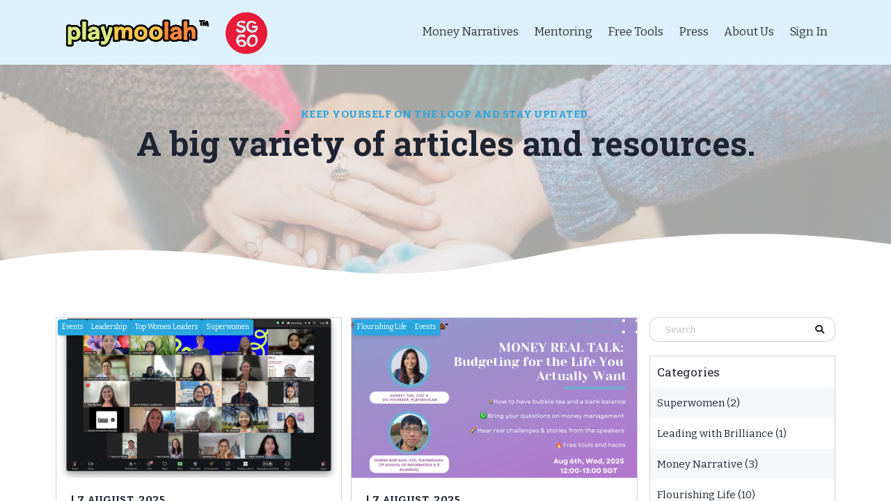

--- FILE ---
content_type: text/html;charset=UTF-8
request_url: https://www.playmoolah.com/blog?tag=honesty+circles
body_size: 53352
content:

<!DOCTYPE html>
<html lang="en">
    <head>
        
    <title>Moments from Playmoolah</title>


     <meta charset="UTF-8"> 
     <meta name="viewport" content="width=device-width, initial-scale=1"> 
     <meta name="description" content="To gain the latest insights on how you can make your life flourishing view our extensive catalog of blog posts!"> 
     <meta name="author" content="PlayMoolah"> 
     <meta name="twitter:card" content="summary_large_image"> 
     <meta name="twitter:site" content="@playmoolah?lang=en"> 
     <meta name="twitter:title" content="Moments from Playmoolah"> 
     <meta name="twitter:description" content="To gain the latest insights on how you can make your life flourishing view our extensive catalog of blog posts!"> 
     <meta name="twitter:image" content="https://lwfiles.mycourse.app/63b39eda32077b826e38be52-public/06ba2caa1991be06a55f09c0b40aeaf7.png"> 
     <meta property="og:url" content="https://www.playmoolah.com/blog"> 
     <meta property="og:title" content="Moments from Playmoolah"> 
     <meta property="og:type" content="website"> 
     <meta property="og:image" content="https://lwfiles.mycourse.app/63b39eda32077b826e38be52-public/06ba2caa1991be06a55f09c0b40aeaf7.png"> 
     <meta property="og:description" content="To gain the latest insights on how you can make your life flourishing view our extensive catalog of blog posts!"> 
     <meta property="og:site_name" content="PlayMoolah"> 
     <meta property="article:publisher" content="https://www.facebook.com/playmoolah"> 
     <meta name="csrf-token" content="3562d7877a3a8a76a6465aaab86601fecc66ea3300268119bafaea19287ed9e9"> 

    <link rel="canonical" href="https://www.playmoolah.com/blog"/>
		<link rel="icon" type="image/png" href="https://lwfiles.mycourse.app/63b39eda32077b826e38be52-public/6d28c35baa8bbb557c5e0eaa9213dfeb.png">
		<link rel="apple-touch-icon" type="image/png" href="https://lwfiles.mycourse.app/63b39eda32077b826e38be52-public/6d28c35baa8bbb557c5e0eaa9213dfeb.png">
		<script type='text/javascript'>var me=false;var environment='production';var imagePath='https://cdn.mycourse.app/v4.29.0';var server='//www.playmoolah.com/api/';var fileServer='https://api.us-e2.learnworlds.com/';var api='https://api.us-e2.learnworlds.com/';var lw_client='63b39eda32077b826e38be52';var serverImg='https://lwfiles.mycourse.app/63b39eda32077b826e38be52-public/';var subscriptionMode=false;var paymentsURL='https://www.playmoolah.com/payment?product_id=';var clientURL='//www.playmoolah.com';var SITENAME='PlayMoolah';var WHITELABEL=true;var WHITELABEL_SETTINGS='{"learn_more_admin_disabled":false,"learn_more_others_disabled":false}';var BILLING='C';var SITE_AFFILIATES={"active":true,"commissionRate":1,"cookieExpiration":30,"maturation":30,"selfRegister":false,"displayAffiliateCustomers":false,"displayAffiliateLeads":false,"products":[{"productType":"Course","id":"68ec91cf9721c9f44106bbef","titleId":"fwi-adults","title":"Financial Wellbeing - Introduction Course (Adults Version)","price":97,"image":"https:\/\/api.us-e2.learnworlds.com\/imagefile\/https:\/\/lwfiles.mycourse.app\/63b39eda32077b826e38be52-public\/905659fb93e5ab8a05773c6f8a370e40.png?client_id=63b39eda32077b826e38be52&width=400&height=0","status":"paid"}],"paymentMethods":["paypal","other"],"agreement":"","minAffiliateCommissionStatus":"mature","afterLoginNavigation":{"type":"dashboard","url":"","page":{"title":"Home","slug":"home"}}};var LWSettings={"deactive_components":{"ebook":false},"components_settings":{"dailynews":{"categories":false},"posts":{"tips":false,"livecode":false}}};var LWClient={"promotions":true,"learning_programs_one_off":true,"learning_programs_subscriptions":true,"integrations":true,"advanced_integrations":true,"financial_gateways":true,"theming":true,"pages_templates":true,"pages_builder_starter":true,"pages_builder_advanced_templates":true,"course_unit_completion":true,"course_unit_navigation_sequential":true,"course_unit_navigation":true,"pages_builder":true,"instructors":25,"seat_managers":10,"affiliates":true,"affiliates_partial":true,"question_bank":true,"account_manager":true,"certifications":true,"import_assessment_from_xls":true,"advanced_analytics":true,"free_courses":true,"private_courses":true,"private_enroll":true,"interactive_video":true,"white_label":true,"gamification":true,"includes":true,"admins":true,"ebooks":true,"social":true,"multilanguage":true,"learning_programs_free":true,"learning_programs_private":true,"videouploader":true,"api":true,"webhooks":true,"thank_you_page":true,"after_purchase_partial_settings":true,"after_purchase_settings":true,"pdf_watermark":true,"video_watermark":true,"video_transcript":true,"video_subtitles":true,"video_headings":true,"video_skin":true,"video_elements_basic":true,"video_elements_advanced":true,"video_thumbnail":true,"video_on_click_actions":true,"video_on_show_actions":true,"integration_zoom":true,"integration_webex":true,"integration_google_meet":true,"integration_teams":true,"integration_calendly":true,"integration_hubspot":true,"livesession_multiple_accounts":true,"scorm":true,"graded_scorm":true,"analytics_advanced_queries":true,"analytics_simple_queries":true,"custom_fonts":true,"custom_code_liquid_expressions":true,"mobile_app_submit":true,"file_assignment_course_unit":true,"popups":9223372036854775807,"user_login_permission":true,"site_flavor_export":true,"site_flavor_import":true,"site_templates":9223372036854775807,"report_scheduled_tasks_allowed":20,"bulk_actions":true,"import_users":true,"import_tags":true,"custom_auth_url":true,"new_assessment_marketing_form":true,"new_assessment_file_upload":true,"webcam_upload":true,"audio_upload":true,"saml":true,"openid":true,"user_roles_create_custom":true,"user_roles_segment":true,"user_impersonation":true,"user_roles_custom_roles_create_edit":9223372036854775807,"user_roles_predefined_roles_edit":true,"user_roles_assignable_user_roles":true,"user_roles_total_users_for_all_custom_roles":9223372036854775807,"automations":true,"user_groups":true,"user_groups_max_members":200,"nps":true,"qualification":true,"mobile_analytics":true,"signup_eligibility":true,"user_progress-mark-complete":true,"funnels":9223372036854775807,"tag_manager":true,"domain_rename":true,"mass_mails":true,"ai_reporting":true,"digital_credentials":true,"cross_school_resource_sharing":true,"same_school_resource_sharing_sync":true,"user_progress_matrix":true,"course_progress_matrix":true,"after_login_pages_based_on_user_tag":true,"assessments_video_response_time":40,"assessments_audio_response_time":120,"assessments_file_upload_size":20,"site_allowed_num_sso_settings":3,"referrals":true,"licenses":true,"gifts":true,"custom_orders":true};var oauthInfo='lw_client=63b39eda32077b826e38be52&access_token=';var assetsPath='https://cdn.mycourse.app/v4.29.0/_cdnAssets';var PAGES_IN_TOPBAR=[];var currencySymbol='US$';var currencyCode='USD';var currencySymbolPosition='LEFT_SIGN_NO_SPACE';var currencyDecimalsSeparator='.';var currencyThousandsSeparator=',';var currencyDecimalsNum='2';var currencyUseVedic=false;var SOCIAL_LOGINS=["facebook","twitter","linkedin","google","apple"];var ACTIVE_SSO_CONNECTIONS=[];var LW_AUTH_ENABLED=true;var SCHOOL_LOGO='06ba2caa1991be06a55f09c0b40aeaf7.png';var LOGIN_FORM_TEMPLATE='loginForm2';var LOGIN_FORM_IMAGE='';var LWPackage='learning_center_299';var GATEWAYS=["stripe"];var COURSE_CONTINUE_SETTING=false;var MOBILE_SETTINGS={"mobile_logo":"","mobile_site_name":"","mobile_landing_page":null,"mobile_description":"Login to start learning","mobile_social_facebook_text":"Sign in with Facebook","mobile_social_twitter_text":"Sign in with Twitter","mobile_social_linkedin_text":"Sign in with Linkedin","mobile_social_google_text":"Sign in with Google","disabled_signup_alert_title":"Registration Disabled","disabled_signup_alert_text":"Please visit the school page from your browser in order to register and then use the app to access your courses.","disabled_signup_label_translation":"Registration is unavailable while using the app","mobile_signup":false,"mobile_social_display":false,"mobile_display_free_courses":false,"mobile_display_paid_courses":false,"mobile_allow_purchase":false};var DP_SETTINGS={"type":"disabled","cookies":false,"marketing":false,"email":false,"deletion_request":false};var WEGLOT_ACTIVE=false;var DP_EU=false;var SITE_DISABLE_SIGNUP=false;var SITE_TRIGGER_USER_SIGNUP_ELIGIBILITY_CHECK=false;var ACTIVE_SITE_TEMPLATE='63b39f488a28519a1906c62a';var SITE_SOCIAL_FACEBOOK='https://www.facebook.com/playmoolah';var SITE_SOCIAL_TWITTER='https://twitter.com/playmoolah?lang=en';var SITE_SOCIAL_INSTAGRAM='https://www.instagram.com/playmoolah_official/';var SITE_SOCIAL_YOUTUBE='';var SITE_SOCIAL_LINKEDIN='https://www.linkedin.com/company/playmoolah/';var SITE_SOCIAL_PINTEREST='';var SITE_DISABLED_APPS=false;var USER_CUSTOM_FIELDS=[{"active":true,"name":"How did you hear about us? ","type":"text","key":"cf_howdidyouhearaboutus","autotag":false,"icon_id":"nameIcon","icon_class":"","user_value":null,"rows":3,"maxLength":100,"enable_validation":false,"constraint_rule":"custom","validation_regex":"\/\/","validation_fail_message":"","checkbox_label":null,"formData":[{"type":"signup","data":{"label":"How did you hear about us? ","isVisible":true,"required":true,"placeholder":null,"formId":"default"}}],"visibleTo":["admin","instructor","seatManager","segment","user"],"editableBy":["admin","seatManager","user"]},{"active":true,"name":"Birth date ","type":"date","key":"cf_birthdate","autotag":false,"icon_id":"nameIcon","icon_class":"","user_value":null,"rows":3,"maxLength":100,"enable_validation":false,"constraint_rule":"custom","validation_regex":"\/\/","validation_fail_message":"","checkbox_label":null,"formData":[{"type":"signup","data":{"label":"Birth date ","isVisible":true,"required":false,"placeholder":"(optional)","formId":"default"}}],"visibleTo":["admin","instructor","seatManager","segment","user"],"editableBy":["admin","seatManager","user"]},{"active":false,"name":"Username","type":"text","key":"cf_username","autotag":false,"icon_id":"nameIcon","icon_class":"","user_value":null,"rows":3,"maxLength":100,"enable_validation":false,"constraint_rule":"email","validation_regex":"\/^([a-zA-Z0-9._%-]+@[a-zA-Z0-9.-]+\\.[a-zA-Z]{2,6})*$\/","validation_fail_message":"","checkbox_label":null,"visibleTo":["admin","instructor","seatManager","segment","user"],"editableBy":["admin","seatManager","user"]}];var USER_SIGNUP_FIELDS=[{"active":true,"required":true,"type":"text","name":"username","order":"10","translationKey":"common.sign_up_what_name","placeholderTranslationKey":"common.sign_up_name"},{"active":true,"required":true,"type":"email","name":"email","order":"20","translationKey":"common.sign_up_what_email","placeholderTranslationKey":"common.sign_up_email"},{"active":true,"required":true,"type":"password","name":"password","order":"30","translationKey":"common.sign_up_what_password","placeholderTranslationKey":"common.sign_up_password"},{"active":true,"name":"How did you hear about us? ","type":"text","key":"cf_howdidyouhearaboutus","autotag":false,"icon_id":"nameIcon","icon_class":"","user_value":null,"rows":3,"maxLength":100,"enable_validation":false,"constraint_rule":"custom","validation_regex":"\/\/","validation_fail_message":"","checkbox_label":null,"formData":[{"type":"signup","data":{"label":"How did you hear about us? ","isVisible":true,"required":true,"placeholder":null,"formId":"default"}}],"visibleTo":["admin","instructor","seatManager","segment","user"],"editableBy":["admin","seatManager","user"],"translationKey":"","customField":true},{"active":true,"name":"Birth date ","type":"date","key":"cf_birthdate","autotag":false,"icon_id":"nameIcon","icon_class":"","user_value":null,"rows":3,"maxLength":100,"enable_validation":false,"constraint_rule":"custom","validation_regex":"\/\/","validation_fail_message":"","checkbox_label":null,"formData":[{"type":"signup","data":{"label":"Birth date ","isVisible":true,"required":false,"placeholder":"(optional)","formId":"default"}}],"visibleTo":["admin","instructor","seatManager","segment","user"],"editableBy":["admin","seatManager","user"],"translationKey":"","customField":true}];var SITE_USER_FIRST_LAST_NAME_ENABLED=false;var SITE_USER_FIRST_LAST_NAME_REQUIRED_FIELDS='last_name';var SITE_REGISTRATION_TERMS={"active":false,"required":false};var STYLES_CUSTOM_FONTS=[];var INVOICE_ADDITIONAL=false;var INVOICE_ADDITIONAL_REQUIRED=false;var INVOICE_ADDITIONAL_AUTOFILLED=true;var INVOICE_ADDITIONAL_LABEL=false;var INVOICE_ADDITIONAL_TITLE=false;var FINANCIAL_BILLING_INFO={"active":false,"locked":{"bf_name":{"values":{"active":true,"required":true},"disable":{"active":true,"required":true},"integrations":["stripe"]},"bf_address":{"values":{"active":true,"required":true},"disable":{"active":true,"required":true},"integrations":["stripe"]},"bf_country":{"values":{"active":true,"required":true},"disable":{"active":true,"required":true},"integrations":["stripe"]},"bf_postalcode":{"values":{"active":true,"required":true},"disable":{"active":true,"required":true},"integrations":["stripe"]},"bf_city":{"values":{"active":true},"disable":{"active":true},"integrations":["stripe"]},"bf_brazilian_tax_id":{"values":{"active":true},"disable":{"active":true},"integrations":["stripe"]},"bf_brazilian_states":{"values":{"active":true},"disable":{"active":true},"integrations":["stripe"]}},"standard_enabled":true,"standard":[{"active":true,"required":true,"name":"Name","signup_name":null,"type":"text","key":"bf_name","icon_id":"nameIcon","icon_class":"","user_value":null,"placeholder":null,"enable_validation":false,"constraint_rule":"custom","validation_regex":"\/\/","validation_fail_message":"","checkbox_label":null,"isFullWidth":false},{"active":true,"required":true,"name":"Address","signup_name":null,"type":"text","key":"bf_address","icon_id":"nameIcon","icon_class":"","user_value":null,"placeholder":null,"enable_validation":false,"constraint_rule":"custom","validation_regex":"\/\/","validation_fail_message":"","checkbox_label":null,"isFullWidth":false},{"active":true,"required":false,"name":"City","signup_name":null,"type":"text","key":"bf_city","icon_id":"nameIcon","icon_class":"","user_value":null,"placeholder":null,"enable_validation":false,"constraint_rule":"custom","validation_regex":"\/\/","validation_fail_message":"","checkbox_label":null,"isFullWidth":false},{"active":true,"required":true,"name":"Postal code","signup_name":null,"type":"text","key":"bf_postalcode","icon_id":"nameIcon","icon_class":"","user_value":null,"placeholder":null,"enable_validation":false,"constraint_rule":"custom","validation_regex":"\/\/","validation_fail_message":"","checkbox_label":null,"isFullWidth":false},{"active":true,"required":true,"name":"Country","signup_name":null,"type":"dropdown","key":"bf_country","icon_id":"nameIcon","icon_class":"","user_value":null,"placeholder":null,"enable_validation":false,"constraint_rule":"custom","validation_regex":"\/\/","validation_fail_message":"","checkbox_label":null,"isFullWidth":false,"options":[{"field_name":"Afghanistan","field_value":"AF"},{"field_name":"\u00c5land Islands","field_value":"AX"},{"field_name":"Albania","field_value":"AL"},{"field_name":"Algeria","field_value":"DZ"},{"field_name":"American Samoa","field_value":"AS"},{"field_name":"Andorra","field_value":"AD"},{"field_name":"Angola","field_value":"AO"},{"field_name":"Anguilla","field_value":"AI"},{"field_name":"Antarctica","field_value":"AQ"},{"field_name":"Antigua and Barbuda","field_value":"AG"},{"field_name":"Argentina","field_value":"AR"},{"field_name":"Armenia","field_value":"AM"},{"field_name":"Aruba","field_value":"AW"},{"field_name":"Australia","field_value":"AU"},{"field_name":"Austria","field_value":"AT"},{"field_name":"Azerbaijan","field_value":"AZ"},{"field_name":"Bahamas","field_value":"BS"},{"field_name":"Bahrain","field_value":"BH"},{"field_name":"Bangladesh","field_value":"BD"},{"field_name":"Barbados","field_value":"BB"},{"field_name":"Belarus","field_value":"BY"},{"field_name":"Belgium","field_value":"BE"},{"field_name":"Belize","field_value":"BZ"},{"field_name":"Benin","field_value":"BJ"},{"field_name":"Bermuda","field_value":"BM"},{"field_name":"Bhutan","field_value":"BT"},{"field_name":"Bolivia, Plurinational State of","field_value":"BO"},{"field_name":"Bonaire, Sint Eustatius and Saba","field_value":"BQ"},{"field_name":"Bosnia and Herzegovina","field_value":"BA"},{"field_name":"Botswana","field_value":"BW"},{"field_name":"Bouvet Island","field_value":"BV"},{"field_name":"Brazil","field_value":"BR"},{"field_name":"British Indian Ocean Territory","field_value":"IO"},{"field_name":"Brunei Darussalam","field_value":"BN"},{"field_name":"Bulgaria","field_value":"BG"},{"field_name":"Burkina Faso","field_value":"BF"},{"field_name":"Burundi","field_value":"BI"},{"field_name":"Cambodia","field_value":"KH"},{"field_name":"Cameroon","field_value":"CM"},{"field_name":"Canada","field_value":"CA"},{"field_name":"Cape Verde","field_value":"CV"},{"field_name":"Cayman Islands","field_value":"KY"},{"field_name":"Central African Republic","field_value":"CF"},{"field_name":"Chad","field_value":"TD"},{"field_name":"Chile","field_value":"CL"},{"field_name":"China","field_value":"CN"},{"field_name":"Christmas Island","field_value":"CX"},{"field_name":"Cocos (Keeling) Islands","field_value":"CC"},{"field_name":"Colombia","field_value":"CO"},{"field_name":"Comoros","field_value":"KM"},{"field_name":"Congo","field_value":"CG"},{"field_name":"Congo, the Democratic Republic of the","field_value":"CD"},{"field_name":"Cook Islands","field_value":"CK"},{"field_name":"Costa Rica","field_value":"CR"},{"field_name":"C\u00f4te d'Ivoire","field_value":"CI"},{"field_name":"Croatia","field_value":"HR"},{"field_name":"Cuba","field_value":"CU"},{"field_name":"Cura\u00e7ao","field_value":"CW"},{"field_name":"Cyprus","field_value":"CY"},{"field_name":"Czech Republic","field_value":"CZ"},{"field_name":"Denmark","field_value":"DK"},{"field_name":"Djibouti","field_value":"DJ"},{"field_name":"Dominica","field_value":"DM"},{"field_name":"Dominican Republic","field_value":"DO"},{"field_name":"Ecuador","field_value":"EC"},{"field_name":"Egypt","field_value":"EG"},{"field_name":"El Salvador","field_value":"SV"},{"field_name":"Equatorial Guinea","field_value":"GQ"},{"field_name":"Eritrea","field_value":"ER"},{"field_name":"Estonia","field_value":"EE"},{"field_name":"Ethiopia","field_value":"ET"},{"field_name":"Falkland Islands (Malvinas)","field_value":"FK"},{"field_name":"Faroe Islands","field_value":"FO"},{"field_name":"Fiji","field_value":"FJ"},{"field_name":"Finland","field_value":"FI"},{"field_name":"France","field_value":"FR"},{"field_name":"French Guiana","field_value":"GF"},{"field_name":"French Polynesia","field_value":"PF"},{"field_name":"French Southern Territories","field_value":"TF"},{"field_name":"Gabon","field_value":"GA"},{"field_name":"Gambia","field_value":"GM"},{"field_name":"Georgia","field_value":"GE"},{"field_name":"Germany","field_value":"DE"},{"field_name":"Ghana","field_value":"GH"},{"field_name":"Gibraltar","field_value":"GI"},{"field_name":"Greece","field_value":"GR"},{"field_name":"Greenland","field_value":"GL"},{"field_name":"Grenada","field_value":"GD"},{"field_name":"Guadeloupe","field_value":"GP"},{"field_name":"Guam","field_value":"GU"},{"field_name":"Guatemala","field_value":"GT"},{"field_name":"Guernsey","field_value":"GG"},{"field_name":"Guinea","field_value":"GN"},{"field_name":"Guinea-Bissau","field_value":"GW"},{"field_name":"Guyana","field_value":"GY"},{"field_name":"Haiti","field_value":"HT"},{"field_name":"Heard Island and McDonald Islands","field_value":"HM"},{"field_name":"Holy See (Vatican City State)","field_value":"VA"},{"field_name":"Honduras","field_value":"HN"},{"field_name":"Hong Kong","field_value":"HK"},{"field_name":"Hungary","field_value":"HU"},{"field_name":"Iceland","field_value":"IS"},{"field_name":"India","field_value":"IN"},{"field_name":"Indonesia","field_value":"ID"},{"field_name":"Iran, Islamic Republic of","field_value":"IR"},{"field_name":"Iraq","field_value":"IQ"},{"field_name":"Ireland","field_value":"IE"},{"field_name":"Isle of Man","field_value":"IM"},{"field_name":"Israel","field_value":"IL"},{"field_name":"Italy","field_value":"IT"},{"field_name":"Jamaica","field_value":"JM"},{"field_name":"Japan","field_value":"JP"},{"field_name":"Jersey","field_value":"JE"},{"field_name":"Jordan","field_value":"JO"},{"field_name":"Kazakhstan","field_value":"KZ"},{"field_name":"Kenya","field_value":"KE"},{"field_name":"Kiribati","field_value":"KI"},{"field_name":"Korea, Democratic People's Republic of","field_value":"KP"},{"field_name":"Korea, Republic of","field_value":"KR"},{"field_name":"Kuwait","field_value":"KW"},{"field_name":"Kyrgyzstan","field_value":"KG"},{"field_name":"Lao People's Democratic Republic","field_value":"LA"},{"field_name":"Latvia","field_value":"LV"},{"field_name":"Lebanon","field_value":"LB"},{"field_name":"Lesotho","field_value":"LS"},{"field_name":"Liberia","field_value":"LR"},{"field_name":"Libya","field_value":"LY"},{"field_name":"Liechtenstein","field_value":"LI"},{"field_name":"Lithuania","field_value":"LT"},{"field_name":"Luxembourg","field_value":"LU"},{"field_name":"Macao","field_value":"MO"},{"field_name":"Macedonia, the former Yugoslav Republic of","field_value":"MK"},{"field_name":"Madagascar","field_value":"MG"},{"field_name":"Malawi","field_value":"MW"},{"field_name":"Malaysia","field_value":"MY"},{"field_name":"Maldives","field_value":"MV"},{"field_name":"Mali","field_value":"ML"},{"field_name":"Malta","field_value":"MT"},{"field_name":"Marshall Islands","field_value":"MH"},{"field_name":"Martinique","field_value":"MQ"},{"field_name":"Mauritania","field_value":"MR"},{"field_name":"Mauritius","field_value":"MU"},{"field_name":"Mayotte","field_value":"YT"},{"field_name":"Mexico","field_value":"MX"},{"field_name":"Micronesia, Federated States of","field_value":"FM"},{"field_name":"Moldova, Republic of","field_value":"MD"},{"field_name":"Monaco","field_value":"MC"},{"field_name":"Mongolia","field_value":"MN"},{"field_name":"Montenegro","field_value":"ME"},{"field_name":"Montserrat","field_value":"MS"},{"field_name":"Morocco","field_value":"MA"},{"field_name":"Mozambique","field_value":"MZ"},{"field_name":"Myanmar","field_value":"MM"},{"field_name":"Namibia","field_value":"NA"},{"field_name":"Nauru","field_value":"NR"},{"field_name":"Nepal","field_value":"NP"},{"field_name":"Netherlands","field_value":"NL"},{"field_name":"New Caledonia","field_value":"NC"},{"field_name":"New Zealand","field_value":"NZ"},{"field_name":"Nicaragua","field_value":"NI"},{"field_name":"Niger","field_value":"NE"},{"field_name":"Nigeria","field_value":"NG"},{"field_name":"Niue","field_value":"NU"},{"field_name":"Norfolk Island","field_value":"NF"},{"field_name":"Northern Mariana Islands","field_value":"MP"},{"field_name":"Norway","field_value":"NO"},{"field_name":"Oman","field_value":"OM"},{"field_name":"Pakistan","field_value":"PK"},{"field_name":"Palau","field_value":"PW"},{"field_name":"Palestinian Territory, Occupied","field_value":"PS"},{"field_name":"Panama","field_value":"PA"},{"field_name":"Papua New Guinea","field_value":"PG"},{"field_name":"Paraguay","field_value":"PY"},{"field_name":"Peru","field_value":"PE"},{"field_name":"Philippines","field_value":"PH"},{"field_name":"Pitcairn","field_value":"PN"},{"field_name":"Poland","field_value":"PL"},{"field_name":"Portugal","field_value":"PT"},{"field_name":"Puerto Rico","field_value":"PR"},{"field_name":"Qatar","field_value":"QA"},{"field_name":"R\u00e9union","field_value":"RE"},{"field_name":"Romania","field_value":"RO"},{"field_name":"Russian Federation","field_value":"RU"},{"field_name":"Rwanda","field_value":"RW"},{"field_name":"Saint Barth\u00e9lemy","field_value":"BL"},{"field_name":"Saint Helena, Ascension and Tristan da Cunha","field_value":"SH"},{"field_name":"Saint Kitts and Nevis","field_value":"KN"},{"field_name":"Saint Lucia","field_value":"LC"},{"field_name":"Saint Martin (French part)","field_value":"MF"},{"field_name":"Saint Pierre and Miquelon","field_value":"PM"},{"field_name":"Saint Vincent and the Grenadines","field_value":"VC"},{"field_name":"Samoa","field_value":"WS"},{"field_name":"San Marino","field_value":"SM"},{"field_name":"Sao Tome and Principe","field_value":"ST"},{"field_name":"Saudi Arabia","field_value":"SA"},{"field_name":"Senegal","field_value":"SN"},{"field_name":"Serbia","field_value":"RS"},{"field_name":"Seychelles","field_value":"SC"},{"field_name":"Sierra Leone","field_value":"SL"},{"field_name":"Singapore","field_value":"SG"},{"field_name":"Sint Maarten (Dutch part)","field_value":"SX"},{"field_name":"Slovakia","field_value":"SK"},{"field_name":"Slovenia","field_value":"SI"},{"field_name":"Solomon Islands","field_value":"SB"},{"field_name":"Somalia","field_value":"SO"},{"field_name":"South Africa","field_value":"ZA"},{"field_name":"South Georgia and the South Sandwich Islands","field_value":"GS"},{"field_name":"South Sudan","field_value":"SS"},{"field_name":"Spain","field_value":"ES"},{"field_name":"Sri Lanka","field_value":"LK"},{"field_name":"Sudan","field_value":"SD"},{"field_name":"Suriname","field_value":"SR"},{"field_name":"Svalbard and Jan Mayen","field_value":"SJ"},{"field_name":"Swaziland","field_value":"SZ"},{"field_name":"Sweden","field_value":"SE"},{"field_name":"Switzerland","field_value":"CH"},{"field_name":"Syrian Arab Republic","field_value":"SY"},{"field_name":"Taiwan","field_value":"TW"},{"field_name":"Tajikistan","field_value":"TJ"},{"field_name":"Tanzania, United Republic of","field_value":"TZ"},{"field_name":"Thailand","field_value":"TH"},{"field_name":"Timor-Leste","field_value":"TL"},{"field_name":"Togo","field_value":"TG"},{"field_name":"Tokelau","field_value":"TK"},{"field_name":"Tonga","field_value":"TO"},{"field_name":"Trinidad and Tobago","field_value":"TT"},{"field_name":"Tunisia","field_value":"TN"},{"field_name":"Turkey","field_value":"TR"},{"field_name":"Turkmenistan","field_value":"TM"},{"field_name":"Turks and Caicos Islands","field_value":"TC"},{"field_name":"Tuvalu","field_value":"TV"},{"field_name":"Uganda","field_value":"UG"},{"field_name":"Ukraine","field_value":"UA"},{"field_name":"United Arab Emirates","field_value":"AE"},{"field_name":"United Kingdom","field_value":"GB"},{"field_name":"United States","field_value":"US"},{"field_name":"United States Minor Outlying Islands","field_value":"UM"},{"field_name":"Uruguay","field_value":"UY"},{"field_name":"Uzbekistan","field_value":"UZ"},{"field_name":"Vanuatu","field_value":"VU"},{"field_name":"Venezuela, Bolivarian Republic of","field_value":"VE"},{"field_name":"Viet Nam","field_value":"VN"},{"field_name":"Virgin Islands, British","field_value":"VG"},{"field_name":"Virgin Islands, U.S.","field_value":"VI"},{"field_name":"Wallis and Futuna","field_value":"WF"},{"field_name":"Western Sahara","field_value":"EH"},{"field_name":"Yemen","field_value":"YE"},{"field_name":"Zambia","field_value":"ZM"},{"field_name":"Zimbabwe","field_value":"ZW"}]},{"active":true,"required":false,"name":"Business TAX ID","signup_name":null,"type":"text","key":"bf_taxid","icon_id":"nameIcon","icon_class":"","user_value":null,"placeholder":null,"enable_validation":false,"constraint_rule":"custom","validation_regex":"\/\/","validation_fail_message":"","checkbox_label":null,"isFullWidth":false}],"boleto":[{"active":true,"required":false,"name":"Brazilian Tax ID","signup_name":null,"type":"text","key":"bf_brazilian_tax_id","icon_id":"nameIcon","icon_class":"","user_value":null,"placeholder":null,"enable_validation":true,"constraint_rule":"custom","validation_regex":"\/^([0-9]{3}|[0-9]{2}).[0-9]{3}.[0-9]{3}([-][0-9]{2}|(\/([0-9]{4}\\-([0-9]{2}))))$\/","validation_fail_message":"Invalid Tax id format. Example 000.000.000-00 or 00.000.000\/0000-00","checkbox_label":null,"isFullWidth":false},{"active":true,"required":false,"name":"Brazilian State","signup_name":null,"type":"dropdown","key":"bf_brazilian_states","icon_id":"nameIcon","icon_class":"","user_value":null,"placeholder":null,"enable_validation":false,"constraint_rule":"custom","validation_regex":"\/\/","validation_fail_message":"","checkbox_label":null,"isFullWidth":false,"options":[{"field_name":"Acre","field_value":"AC"},{"field_name":"Alagoas","field_value":"AL"},{"field_name":"Amap\u00e1","field_value":"AP"},{"field_name":"Amazonas","field_value":"AM"},{"field_name":"Bahia","field_value":"BA"},{"field_name":"Cear\u00e1","field_value":"CE"},{"field_name":"Distrito Federal","field_value":"DF"},{"field_name":"Esp\u00edrito Santo","field_value":"ES"},{"field_name":"Goi\u00e1s","field_value":"GO"},{"field_name":"Maranh\u00e3o","field_value":"MA"},{"field_name":"Mato Grosso","field_value":"MT"},{"field_name":"Mato Grosso do Sul","field_value":"MS"},{"field_name":"Minas Gerais","field_value":"MG"},{"field_name":"Par\u00e1","field_value":"PA"},{"field_name":"Para\u00edba","field_value":"PB"},{"field_name":"Paran\u00e1","field_value":"PR"},{"field_name":"Pernambuco","field_value":"PE"},{"field_name":"Piau\u00ed","field_value":"PI"},{"field_name":"Rio de Janeiro","field_value":"RJ"},{"field_name":"Rio Grande do Norte","field_value":"RN"},{"field_name":"Rio Grande do Sul","field_value":"RS"},{"field_name":"Rond\u00f4nia","field_value":"RO"},{"field_name":"Roraima","field_value":"RR"},{"field_name":"Santa Catarina","field_value":"SC"},{"field_name":"S\u00e3o Paulo","field_value":"SP"},{"field_name":"Sergipe","field_value":"SE"},{"field_name":"Tocantins","field_value":"TO"}]}],"boleto_enabled":false,"fields":[]};var FINANCIAL_INVOICE_DISABLED=false;var TAX_SERVICE={"name":"","enabled":null,"has_billing_details":false,"has_checkout_tax_analysis":false,"has_stripe_tax_rates":false,"has_invoice_preview":false,"has_business_tax_validation":false,"throws_errors":false,"tax_behavior":null};var STRIPE_ACCOUNT_COUNTRY='SG';var STRIPE_CONNECT_ACCOUNT_ID='acct_1Nxm7RJuInVAxa4O';var ACTIVE_STRIPE_SOURCE_PAYMENT_METHODS=["applepay","googlepay"];var FINANCIAL_STRIPE_BILLING_ADDRESS=false;var FINANCIAL_STRIPE_DISABLE_LINK=false;var FINANCIAL_STRIPE_VAT=false;var FINANCIAL_TERMS=false;var SCHOOL_SUPPORT={"teacher":null,"tech":null};var currentSiteTemplateStyles={"typography":{"*":{"fontFamily":"Barlow"},"learnworlds-overline-text":{"fontFamily":"Bitter","fontWeight":"bold","fontSize":15,"opacity":1,"letterSpacing":"0.5","lineHeight":"1.55","textTransform":"uppercase"},"learnworlds-quote-text":{"fontFamily":"Bitter","fontSize":26,"fontWeight":"normal","letterSpacing":"0","lineHeight":"1.55","textTransform":"none"},"learnworlds-heading-small":{"fontFamily":"Roboto Slab","fontWeight":"bold","fontSize":38,"letterSpacing":"0","textTransform":"none","lineHeight":1.25},"learnworlds-heading-normal":{"fontFamily":"Roboto Slab","fontWeight":"bold","fontSize":48,"letterSpacing":"0","textTransform":"none","lineHeight":1.25},"learnworlds-heading-large":{"fontFamily":"Roboto Slab","fontWeight":"bold","fontSize":55,"letterSpacing":"0","textTransform":"none","lineHeight":1.25},"learnworlds-subheading-small":{"fontFamily":"Roboto Slab","fontWeight":"bold","fontSize":23,"letterSpacing":"0","textTransform":"none","lineHeight":1.35},"learnworlds-subheading-normal":{"fontFamily":"Roboto Slab","fontWeight":"bold","fontSize":38,"letterSpacing":"0","textTransform":"none","lineHeight":1.35},"learnworlds-subheading-large":{"fontFamily":"Roboto Slab","fontWeight":"bold","fontSize":48,"letterSpacing":"0","textTransform":"none","lineHeight":1.3},"learnworlds-heading3-small":{"fontFamily":"Roboto Slab","fontWeight":"bold","fontSize":18,"letterSpacing":"0","textTransform":"none","lineHeight":1.4},"learnworlds-heading3-normal":{"fontFamily":"Roboto Slab","fontWeight":"bold","fontSize":23,"letterSpacing":"0","textTransform":"none","lineHeight":1.4},"learnworlds-heading3-large":{"fontFamily":"Roboto Slab","fontWeight":"bold","letterSpacing":"0","textTransform":"none","fontSize":38,"lineHeight":1.4},"learnworlds-heading4-small":{"fontFamily":"Roboto Slab","fontWeight":"normal","fontSize":17,"letterSpacing":"0","lineHeight":1.5,"textTransform":"none"},"learnworlds-heading4-normal":{"fontFamily":"Roboto Slab","fontWeight":"normal","fontSize":18,"letterSpacing":"0","lineHeight":1.55,"textTransform":"none"},"learnworlds-heading4-large":{"fontFamily":"Roboto Slab","fontWeight":"normal","fontSize":23,"letterSpacing":"0","lineHeight":1.55,"textTransform":"none"},"learnworlds-main-text-tiny":{"fontFamily":"Bitter","fontSize":10,"fontWeight":"normal","letterSpacing":"0","textTransform":"none","lineHeight":1.7},"learnworlds-main-text-very-small":{"fontFamily":"Bitter","fontSize":13,"fontWeight":"normal","letterSpacing":"0","textTransform":"none","lineHeight":1.7},"learnworlds-main-text-small":{"fontFamily":"Bitter","fontSize":15,"fontWeight":"normal","letterSpacing":"0","textTransform":"none","lineHeight":1.65},"learnworlds-main-text-normal":{"fontFamily":"Bitter","fontWeight":"normal","fontSize":17,"letterSpacing":"0","textTransform":"none","lineHeight":1.65},"learnworlds-main-text-large":{"fontFamily":"Bitter","fontWeight":"normal","fontSize":22,"letterSpacing":"0","lineHeight":1.6,"textTransform":"none"},"learnworlds-main-text-very-large":{"fontFamily":"Bitter","fontSize":26,"fontWeight":"normal","letterSpacing":"0","textTransform":"none","lineHeight":1.35},"learnworlds-main-text-huge":{"fontFamily":"Bitter","fontSize":32,"fontWeight":"300","letterSpacing":"0","textTransform":"none","lineHeight":1.25},"learnworlds-size-small":{"paddingTop":70,"paddingBottom":70},"learnworlds-size-normal":{"paddingTop":60,"paddingBottom":60},"learnworlds-size-large":{"paddingTop":180,"paddingBottom":180},"learnworlds-size-extra-large":{"paddingTop":220,"paddingBottom":220}},"input":{"learnworlds-button-large":{"fontFamily":"Bitter","fontWeight":"normal","fontSize":18,"letterSpacing":"0","textTransform":"none","borderRadius":12,"paddingTop":15,"paddingRight":55,"paddingBottom":15,"paddingLeft":55},"learnworlds-button-normal":{"fontFamily":"Bitter","fontWeight":"normal","fontSize":15,"letterSpacing":"0","textTransform":"none","borderRadius":12,"paddingTop":10,"paddingRight":35,"paddingBottom":10,"paddingLeft":35},"learnworlds-button-small":{"fontFamily":"Bitter","fontWeight":"normal","fontSize":13,"letterSpacing":"0","textTransform":"none","borderRadius":12,"paddingTop":9,"paddingRight":30,"paddingBottom":9,"paddingLeft":30},"learnworlds-input-large":{"fontFamily":"Bitter","fontWeight":"normal","fontSize":18,"letterSpacing":"0","textTransform":"none","borderRadius":12,"paddingTop":15,"paddingRight":24,"paddingBottom":15,"paddingLeft":24},"learnworlds-input-normal":{"fontFamily":"Bitter","fontWeight":"normal","fontSize":15,"letterSpacing":"0","textTransform":"none","borderRadius":12,"paddingTop":10,"paddingRight":24,"paddingBottom":10,"paddingLeft":24},"learnworlds-input-small":{"fontFamily":"Bitter","fontWeight":"normal","fontSize":13,"letterSpacing":"0","textTransform":"none","borderRadius":12,"paddingTop":9,"paddingRight":22,"paddingBottom":9,"paddingLeft":22}},"colors":{"lw-brand-bg":{"color":"#29A7DE","textType":"light","lessVars":{"brand-color":"#29A7DE","text-over-brandbg-color":"@light-text-color"}},"lw-dark-bg":{"color":"#FFFFFF","textType":"dark","lessVars":{"dark-bg-color":"#FFFFFF","text-over-darkbg-color":"@dark-text-color"}},"lw-light-bg":{"color":"#F5F7FA","textType":"dark","lessVars":{"light-bg-color":"#F5F7FA","text-over-lightbg-color":"@dark-text-color"}},"lw-brand-accent1-bg":{"color":"#29A7DE","textType":"light","lessVars":{"brand-accent1-color":"#29A7DE","text-over-brandaccent1bg-color":"@light-text-color"}},"lw-brand-accent2-bg":{"color":"#29A7DE","textType":"light","lessVars":{"brand-accent2-color":"#29A7DE","text-over-brandaccent2bg-color":"@light-text-color"}},"lw-light-text":{"color":"#FFFFFF","lessVars":{"lw-light-text":"#ffffff","light-text-color":"#FFFFFF"}},"lw-dark-text":{"color":"#1F2432","lessVars":{"lw-dark-text":"#18364A","dark-text-color":"#1F2432"}},"lw-body-bg":{"color":"#FFFFFF","textType":"dark","lessVars":{"body-bg":"#ffffff","body-bg-color":"#FFFFFF","text-over-bodybg-color":"@dark-text-color"}},"lw-link-text":{"color":"#03A9F4","lessVars":{"link-text-color":"#03A9F4"}}},"fonts":["Roboto Slab","Bitter","Merriweather","Poppins"]};var admins_commission=false;var assessments_video_response_time=40;var assessments_audio_response_time=120;var assessments_file_upload_size=20;var COMPANION_URL='https://medialibrary.mycourse.app';var ECOMMERCE_SETTINGS={"cartEnabled":false,"floatingCartEnabled":false,"floatingCartIconVisibilityMode":"whenCartIsNotEmpty","floatingCartIconSize":"medium","floatingCartIconPosition":"top","gifts":{"active":false,"showButtonInCoursePage":false,"showButtonInCourseCatalog":false},"licenses":{"active":false,"showButtonInCoursePage":false,"showButtonInCourseCatalog":false}};var dateFormat={"short":"DD MMM YYYY","shortWithTime":"DD MMM YYYY HH:mm","long":"D MMMM, YYYY","longWithTime":"D MMMM, YYYY HH:mm"};var site_enable_contextual_cookies=false;var SITE_PASSWORD_SETTINGS={"has_unmask_enabled":true,"has_confirm_enabled":false,"minimum_characters":"6","maximum_characters":"50","check_uppercase":false,"check_lowercase":false,"check_digit":false,"check_special_chars":false};var userImpersonation=false;var activeSiteTemplate='63b39f488a28519a1906c62a';</script>
		<script type='text/javascript'>var pageState={"id":"63b39f488a28519a1906c62b","slug":"blog","pageSource":null,"sections":{"section_1598546242531_43":{"sectionType":"section","sectionId":"section_1598546242531_43","styles":{"desktop":{"#section_1598546242531_43 __DOT__on-bottom":{"fill":null,"height":"60px"},"#section_1598546242531_43 __DOT__js-learnworlds-overlay":{"display":"block"},"#section_1598546242531_43":{"paddingBottom":"160px"},"#section_1598546242531_43 __DOT__on-top":{"width":"60%"}}},"anchor":"","videoMediaData":{"params":{"autoplay":true,"mute":true,"loop":false,"popup":false}},"embedMediaData":null,"imageMediaData":{"title":"unsplash-Zyx1bK9mqmA","tags":null,"width":1080,"height":720,"size":127533,"name":"\/b7941089030a49137bedff5626e2eeed.jpeg","access":"public","created":1646053097.433396,"modified":1646053097.433396,"user":null,"id":"621cc6e9b290f16c4c7e09d3","link":"https:\/\/cdn.mycourse.app\/images\/site-templates\/b7941089030a49137bedff5626e2eeed.jpeg","modifiedF":"2022-02-28 14:58:17"},"svgMediaData":null,"selectedMedia":"Image","version":"v1","responsiveHeightClass":{"desktop":"learnworlds-size-normal","tablet-portrait":"","tablet-landscape":"","smartphone-portrait":"","smartphone-landscape":""},"responsiveAlignmentClass":{"desktop":"","tablet-portrait":"","tablet-landscape":"","smartphone-portrait":"","smartphone-landscape":""},"itemVisibilitySettings":null,"itemVisibilityStartTime":null,"itemVisibilityEndTime":null},"section_1598546247040_53":{"sectionType":"section","sectionId":"section_1598546247040_53","styles":null,"anchor":"","videoMediaData":{"params":{"autoplay":true,"mute":true,"loop":false,"popup":false}},"imageMediaData":null,"embedMediaData":null,"selectedMedia":null,"version":"v1","responsiveHeightClass":{"desktop":"","tablet-portrait":"","tablet-landscape":"","smartphone-portrait":"","smartphone-landscape":""},"responsiveAlignmentClass":{"desktop":"","tablet-portrait":"","tablet-landscape":"","smartphone-portrait":"","smartphone-landscape":""},"itemVisibilitySettings":null,"svgMediaData":null,"itemVisibilityStartTime":null,"itemVisibilityEndTime":null},"section_1750075384542_379":{"sectionType":"section","sectionId":"section_1750075384542_379","styles":{"desktop":{"#section_1750075384542_379":{"paddingBottom":"60px","paddingTop":"40px"}}},"anchor":"","videoMediaData":{"params":{"autoplay":true,"mute":true,"loop":false,"popup":false}},"embedMediaData":null,"imageMediaData":null,"svgMediaData":null,"selectedMedia":null,"version":"v1","responsiveHeightClass":{"desktop":"","tablet-portrait":"","tablet-landscape":"","smartphone-portrait":"","smartphone-landscape":""},"responsiveAlignmentClass":{"desktop":"","tablet-portrait":"","tablet-landscape":"","smartphone-portrait":"","smartphone-landscape":""},"itemVisibilitySettings":null,"itemVisibilityStartTime":null,"itemVisibilityEndTime":null}},"elements":{"el_1598546243112_48":{"elementType":"column-wrapper","elementId":"el_1598546243112_48","styles":null,"linkData":[],"responsiveAlignmentClass":{"desktop":"","tablet-portrait":"","tablet-landscape":"","smartphone-portrait":"","smartphone-landscape":""},"responsiveColumnGutterClass":{"desktop":"","tablet-portrait":"","tablet-landscape":"","smartphone-portrait":"","smartphone-landscape":""},"responsiveColumnsWrapperTypeClass":{"desktop":"","tablet-portrait":"","tablet-landscape":"","smartphone-portrait":"","smartphone-landscape":""},"itemVisibilitySettings":null},"el_1598546243113_49":{"elementType":"column","elementId":"el_1598546243113_49","styles":null,"linkData":[],"selectedMedia":"","imageMediaData":null,"svgMediaData":null,"responsiveAlignmentClass":{"desktop":"","tablet-portrait":"","tablet-landscape":"","smartphone-portrait":"","smartphone-landscape":""},"itemVisibilitySettings":null},"el_1598546243114_50":{"version":"v1","elementType":"text","elementId":"el_1598546243114_50","styles":{"desktop":{"#el_1598546243114_50":{"marginBottom":"0px"}}},"linkData":[],"visibility":""},"el_1598546243115_51":{"version":"v1","elementType":"text","elementId":"el_1598546243115_51","styles":null,"linkData":[],"visibility":""},"el_1598546247297_61":{"elementType":"context-wrapper","elementId":"el_1598546247297_61","styles":null,"linkData":[],"visibility":"","animationData":null,"version":"v1"},"el_1750075384541_368":{"elementType":"column-wrapper","elementId":"el_1750075384541_368","styles":null,"linkData":[],"responsiveAlignmentClass":{"desktop":"","tablet-portrait":"","tablet-landscape":"","smartphone-portrait":"","smartphone-landscape":""},"responsiveColumnGutterClass":{"desktop":"","tablet-portrait":"","tablet-landscape":"","smartphone-portrait":"","smartphone-landscape":""},"responsiveColumnsWrapperTypeClass":{"desktop":"","tablet-portrait":"","tablet-landscape":"","smartphone-portrait":"","smartphone-landscape":""},"itemVisibilitySettings":null},"el_1750075384542_369":{"elementType":"column","elementId":"el_1750075384542_369","styles":null,"linkData":[],"selectedMedia":"","imageMediaData":null,"svgMediaData":null,"responsiveAlignmentClass":{"desktop":"","tablet-portrait":"","tablet-landscape":"","smartphone-portrait":"","smartphone-landscape":""},"itemVisibilitySettings":null},"el_1750075384542_370":{"elementType":"column","elementId":"el_1750075384542_370","styles":{"desktop":{"#el_1750075384542_370":{"marginLeft":"0px"}}},"linkData":[],"selectedMedia":"","imageMediaData":null,"svgMediaData":null,"responsiveAlignmentClass":{"desktop":"","tablet-portrait":"","tablet-landscape":"","smartphone-portrait":"","smartphone-landscape":""},"itemVisibilitySettings":null},"el_1750075384542_371":{"version":"v1","elementType":"text","elementId":"el_1750075384542_371","styles":{"desktop":{"#el_1750075384542_371":{"marginBottom":"0px"}}},"linkData":[],"visibility":""},"el_1750075384542_372":{"version":"v1","elementType":"text","elementId":"el_1750075384542_372","styles":{"desktop":{"#el_1750075384542_372":{"marginBottom":"30px"}}},"linkData":[],"visibility":""},"el_1750075384542_373":{"version":"v1","elementType":"text","elementId":"el_1750075384542_373","styles":null,"linkData":[],"visibility":""},"el_1750075384542_374":{"elementType":"button-wrapper","elementId":"el_1750075384542_374","styles":null,"linkData":[],"responsiveAlignmentClass":{"desktop":"","tablet-portrait":"","tablet-landscape":"","smartphone-portrait":"","smartphone-landscape":""},"itemVisibilitySettings":null},"el_1750075384542_375":{"elementType":"image","elementId":"el_1750075384542_375","styles":{"desktop":{"#el_1750075384542_375":{"width":"400px","height":"auto"}}},"linkData":{"linkType":"pagelink","linkTo":"modules2025","linkToExtra":"","linkOpen":"default","linkToTag":[]},"visibility":"","responsiveSelfAlignmentClass":{"desktop":"","tablet-portrait":"","tablet-landscape":"","smartphone-portrait":"","smartphone-landscape":""},"itemVisibilitySettings":null,"imageMediaData":{"title":"Visual Elements for Landing page","tags":null,"width":1920,"height":1920,"size":1702,"name":"\/6ff4e2bddb35a909f71d7f43b56d3b7f.png","access":"public","created":1748404873.735973,"modified":1748404873.735973,"user":{"username":"playmoolah"},"id":"68368a893d5f2d32a503f6a7","modifiedF":"2025-05-28 07:01:13","link":"https:\/\/lwfiles.mycourse.app\/63b39eda32077b826e38be52-public\/6ff4e2bddb35a909f71d7f43b56d3b7f.png","link_small":"https:\/\/api.us-e2.learnworlds.com\/imagefile\/https:\/\/lwfiles.mycourse.app\/63b39eda32077b826e38be52-public\/6ff4e2bddb35a909f71d7f43b56d3b7f.png?client_id=63b39eda32077b826e38be52&width=350&height=0","uploadFromUnsplash":false}},"el_1750075384542_376":{"elementType":"button","elementId":"el_1750075384542_376","styles":{"desktop":{"#el_1750075384542_376":{"backgroundColor":"#ffc107"}}},"linkData":{"linkType":"weblink","linkTo":"https:\/\/www.playmoolah.com\/home?utm_source=blog&utm_medium=banner&utm_campaign=fw-intro-2024","linkToExtra":"","linkOpen":"new","linkToTag":[]},"size":"","responsiveButtonWidthClass":{"desktop":"auto-width","tablet-portrait":"","tablet-landscape":"","smartphone-portrait":"","smartphone-landscape":""},"itemVisibilitySettings":null},"el_1750075384542_377":{"elementType":"icon","elementId":"el_1750075384542_377","styles":null,"linkData":[],"responsiveSelfAlignmentClass":{"desktop":"","tablet-portrait":"","tablet-landscape":"","smartphone-portrait":"","smartphone-landscape":""},"itemVisibilitySettings":null},"el_1750075384542_378":{"version":"v1","elementType":"text","elementId":"el_1750075384542_378","styles":null,"linkData":[],"visibility":""}},"components":{"component_1598546247291_57":{"componentType":"blog-post-cards","componentId":"component_1598546247291_57","styles":null,"template":"basicComponentTemplate","cardType":"blogpostcard2","showSlider":false,"filters":{"search":true,"categories":true},"rows":1,"cardsPerRow":4,"limitAmountOfCards":true,"cardsLoadOption":"load-more","itemVisibilitySettings":null,"animationData":null,"showCategoryCount":true,"categoriesOrder":"","cardClickOpenIn":"default"},"component_1598546247293_58":{"componentType":"blog-post-filters","componentId":"component_1598546247293_58","styles":null,"itemVisibilitySettings":null,"animationData":null,"version":"v1"},"component_1600171872517_25":{"componentType":"action-trigger","componentId":"component_1600171872517_25","styles":null,"itemVisibilitySettings":null,"version":"v1"}},"topbar":null,"has_single_topbar_status":null,"has_single_footer_status":null,"footer":null,"type":"blog","responsive_font_scale":{"desktop":100,"tablet-portrait":90,"smartphone-portrait":80,"tablet-landscape":100,"smartphone-landscape":80},"additionalData":[],"funnelId":null,"ebookData":null,"courseTitleId":null};</script>
		<script type='text/javascript'>var pagePopups=[];</script>
		<script type='text/javascript'>var pageGroups=["blog"];</script>
		<script type='text/javascript'>var globalTopbar={"logged-in":{"sectionId":"section_1564405797906_0","components":{"component_1593094758262_3":{"componentType":"hamburger-menu","componentId":"component_1593094758262_3","styles":null,"animationData":null,"itemVisibilitySettings":null,"version":"v1"},"component_11111111111_0":{"componentType":"navigation-menu","componentId":"component_11111111111_0","template":"navigationMenu1","styles":{"desktop":{"#component_11111111111_0 __DOT__lw-topbar-option-link":{"font-family":"Bitter"},"#component_11111111111_0 __DOT__lw-topbar-option-link:not(__DOT__button-like)":{"color":"#1F2432"}}},"activeLinkDisplay":"1","menuLinksAppearance":"textOnly","menuLinksSize":"","items":[{"label":"Money Narratives","addControls":true,"appearance":"","editControls":true,"subItems":[],"isOpen":false,"linkData":{"linkType":"courselink","linkTo":"honestycircles","linkToExtra":"internalPage","linkOpen":"default","href":"\/course\/honestycircles"},"inHamburger":true,"id":"menuItem_1749745633385_355"},{"label":"Mentoring","addControls":true,"appearance":"","editControls":true,"subItems":[],"isOpen":false,"linkData":{"linkType":"weblink","linkTo":"https:\/\/www.playmoolah.com\/mentoring?utm_source=websitelandingpage&utm_medium=topbar_tab&utm_campaign=mentoring","linkToExtra":"","linkOpen":"new","href":"https:\/\/www.playmoolah.com\/mentoring?utm_source=websitelandingpage&utm_medium=topbar_tab&utm_campaign=mentoring"},"inHamburger":true,"id":"menuItem_1749060713241_809","borderRadius":0},{"label":"Free Tools","addControls":true,"appearance":"","editControls":true,"subItems":[],"isOpen":false,"linkData":{"linkType":"weblink","linkTo":"https:\/\/www.playmoolah.com\/free-tool?utm_source=websitelandingpage&utm_medium=topbar_tab&utm_campaign=free_tool&utm_content=quiz","linkToExtra":"","linkOpen":"new","href":"https:\/\/www.playmoolah.com\/free-tool?utm_source=websitelandingpage&utm_medium=topbar_tab&utm_campaign=free_tool&utm_content=quiz"},"inHamburger":true,"id":"menuItem_1675806271173_359","borderRadius":0},{"label":"Press","addControls":true,"appearance":"","editControls":true,"subItems":[],"isOpen":false,"linkData":{"linkType":"pagelink","linkTo":"press","linkToExtra":"","linkOpen":"default","href":"\/press"},"inHamburger":true,"id":"menuItem_1752946536826_467","borderRadius":0},{"label":"About Us","addControls":true,"appearance":"","editControls":true,"subItems":[],"isOpen":false,"linkData":{"linkType":"pagelink","linkTo":"about","linkToExtra":"","linkOpen":"default","href":"\/about"},"inHamburger":true,"id":"menuItem_1751556152766_2136","borderRadius":0},{"label":"Sign Out","inHamburger":true,"linkData":{"inHamburger":true,"linkType":"signout"},"addControls":true,"editControls":true,"subItems":[],"isOpen":true,"id":"menuItem_1675806332744_378","appearance":""}],"hoverEnabled":true,"hoverEffect":"hover-effect1","fontWeight":400,"fontSize":1.7,"letterSpacing":0,"animationData":null,"itemVisibilitySettings":null}},"sticksOnScroll":true,"transparentBackground":"","hidden":"","content":"<section class=\"js-learnworlds-section learnworlds-section lw-topbar stretched-bg js-change-image-node sticky-topbar lw-brand-bg\" data-section-id=\"topbar1\" data-magic=\"background-image\" id=\"section_1564405797906_0\" style=\"\">\n\n    <div class=\"lw-h-row js-same-content-wrapper\">\n\n        <div class=\"learnworlds-section-content js-learnworlds-section-content wide\" id=\"history_1743087508053_353\">\n            <div class=\"lw-cols js-same-content-wrapper\" data-node-type=\"columnWrapper\" id=\"el_1595271079236_1\" data-props=\"{&quot;elementType&quot;:&quot;column-wrapper&quot;,&quot;elementId&quot;:&quot;el_1595271079236_1&quot;,&quot;styles&quot;:null,&quot;linkData&quot;:[],&quot;responsiveAlignmentClass&quot;:{&quot;desktop&quot;:&quot;&quot;,&quot;tablet-portrait&quot;:&quot;&quot;,&quot;tablet-landscape&quot;:&quot;&quot;,&quot;smartphone-portrait&quot;:&quot;&quot;,&quot;smartphone-landscape&quot;:&quot;&quot;},&quot;itemVisibilitySettings&quot;:null,&quot;responsiveColumnGutterClass&quot;:{&quot;desktop&quot;:&quot;&quot;,&quot;tablet-portrait&quot;:&quot;&quot;,&quot;tablet-landscape&quot;:&quot;&quot;,&quot;smartphone-portrait&quot;:&quot;&quot;,&quot;smartphone-landscape&quot;:&quot;&quot;},&quot;responsiveColumnsWrapperTypeClass&quot;:{&quot;desktop&quot;:&quot;&quot;,&quot;tablet-portrait&quot;:&quot;&quot;,&quot;tablet-landscape&quot;:&quot;&quot;,&quot;smartphone-portrait&quot;:&quot;&quot;,&quot;smartphone-landscape&quot;:&quot;&quot;}}\">\n\n                <div class=\"lw-topbar-logo-col col flex-item with-flexible-parts ai-s flex-none justify-content-flex-start js-same-content-child learnworlds-align-left\" data-node-type=\"column\" id=\"el_1593094758411_20\" data-props=\"{&quot;elementType&quot;:&quot;column&quot;,&quot;elementId&quot;:&quot;el_1593094758411_20&quot;,&quot;styles&quot;:{&quot;desktop&quot;:{&quot;#el_1593094758411_20&quot;:{&quot;paddingLeft&quot;:&quot;25px&quot;,&quot;paddingRight&quot;:&quot;25px&quot;}}},&quot;linkData&quot;:[],&quot;responsiveAlignmentClass&quot;:{&quot;desktop&quot;:&quot;&quot;,&quot;tablet-portrait&quot;:&quot;&quot;,&quot;tablet-landscape&quot;:&quot;&quot;,&quot;smartphone-portrait&quot;:&quot;&quot;,&quot;smartphone-landscape&quot;:&quot;&quot;},&quot;selectedMedia&quot;:&quot;&quot;,&quot;imageMediaData&quot;:null,&quot;animationData&quot;:null,&quot;itemVisibilitySettings&quot;:null,&quot;svgMediaData&quot;:null}\">\n                    <div class=\"lw-topbar-logo-wrapper flex-item with-flexible-parts va-c\">\n                        <a class=\"js-linked-node\" href=\"https:\/\/www.playmoolah.com\/home?utm_source=websitelandingpage&amp;utm_medium=logo&amp;utm_campaign=fw-intro-2024\"><img class=\"learnworlds-element lw-logo js-change-image-node cursor-pointer\" data-node-type=\"image\" data-magic=\"image\" src=\"https:\/\/lwfiles.mycourse.app\/63b39eda32077b826e38be52-public\/337d7a97e461a3f7855fe70fc10904a9.gif\" id=\"el_1593094758413_21\" width=\"750\" height=\"144\" data-props=\"{&quot;elementType&quot;:&quot;image&quot;,&quot;elementId&quot;:&quot;el_1593094758413_21&quot;,&quot;styles&quot;:{&quot;desktop&quot;:{&quot;#el_1593094758413_21&quot;:{&quot;height&quot;:&quot;auto&quot;,&quot;width&quot;:&quot;250px&quot;}},&quot;smartphone-portrait&quot;:{&quot;#el_1593094758413_21&quot;:{&quot;height&quot;:&quot;auto&quot;,&quot;width&quot;:&quot;230px&quot;}},&quot;smartphone-landscape&quot;:{&quot;#el_1593094758413_21&quot;:{&quot;height&quot;:&quot;auto&quot;,&quot;width&quot;:&quot;250px&quot;}}},&quot;linkData&quot;:{&quot;linkType&quot;:&quot;pagelink&quot;,&quot;linkTo&quot;:&quot;home&quot;,&quot;linkToExtra&quot;:&quot;&quot;,&quot;linkOpen&quot;:&quot;default&quot;},&quot;imageMediaData&quot;:{&quot;title&quot;:&quot;q2rdOTOMTlyQ43XkGKmK_pm-logo-high-res&quot;,&quot;tags&quot;:[],&quot;width&quot;:1000,&quot;height&quot;:193,&quot;size&quot;:64,&quot;name&quot;:&quot;\/45c70a741705dfd95e2d4dff64efba77.png&quot;,&quot;access&quot;:&quot;public&quot;,&quot;created&quot;:1675777554.864931,&quot;modified&quot;:1675777554.864931,&quot;user&quot;:{&quot;username&quot;:&quot;playmoolah&quot;},&quot;id&quot;:&quot;63e2561254ce35d3000bf57e&quot;,&quot;link&quot;:&quot;https:\/\/lwfiles.mycourse.app\/63b39eda32077b826e38be52-public\/45c70a741705dfd95e2d4dff64efba77.png&quot;,&quot;link_small&quot;:&quot;https:\/\/api.us-e2.learnworlds.com\/imagefile\/https:\/\/lwfiles.mycourse.app\/63b39eda32077b826e38be52-public\/45c70a741705dfd95e2d4dff64efba77.png?client_id=63b39eda32077b826e38be52&amp;width=350&amp;height=0&quot;,&quot;modifiedF&quot;:&quot;2023-02-07 15:45:54&quot;},&quot;animationData&quot;:null,&quot;visibility&quot;:&quot;&quot;,&quot;version&quot;:&quot;v1&quot;}\"><\/a>\n                    <\/div>\n                <\/div>\n\n                <div class=\"hide-tp hide-sl hide-sp col flex-item with-flexible-parts ai-s flex-1 justify-content-flex-end js-same-content-child\" data-node-type=\"column\" id=\"el_1593094758422_23\" data-props=\"{&quot;elementType&quot;:&quot;column&quot;,&quot;elementId&quot;:&quot;el_1593094758422_23&quot;,&quot;styles&quot;:null,&quot;linkData&quot;:[],&quot;responsiveAlignmentClass&quot;:{&quot;desktop&quot;:&quot;&quot;,&quot;tablet-portrait&quot;:&quot;&quot;,&quot;tablet-landscape&quot;:&quot;&quot;,&quot;smartphone-portrait&quot;:&quot;&quot;,&quot;smartphone-landscape&quot;:&quot;&quot;},&quot;selectedMedia&quot;:&quot;&quot;,&quot;imageMediaData&quot;:null,&quot;animationData&quot;:null,&quot;itemVisibilitySettings&quot;:null,&quot;svgMediaData&quot;:null}\">\n                    <div class=\"flex-item with-flexible-parts va-c\"> \n                        <div class=\"lw-topbar-menu-wrapper flexible-cnt-wrapper js-lw-flexible-wrapper js-component link-distance-normal\" data-node-type=\"navigation-menu\" id=\"component_11111111111_0\" data-props=\"{&quot;componentType&quot;:&quot;navigation-menu&quot;,&quot;componentId&quot;:&quot;component_11111111111_0&quot;,&quot;template&quot;:&quot;navigationMenu1&quot;,&quot;styles&quot;:{&quot;desktop&quot;:{&quot;#component_11111111111_0 __DOT__lw-topbar-option-link&quot;:{&quot;font-family&quot;:&quot;Poppins&quot;},&quot;#component_11111111111_0 __DOT__lw-topbar-option-link:not(__DOT__button-like)&quot;:{&quot;color&quot;:&quot;#313131&quot;}}},&quot;activeLinkDisplay&quot;:&quot;1&quot;,&quot;menuLinksAppearance&quot;:&quot;textOnly&quot;,&quot;menuLinksSize&quot;:&quot;&quot;,&quot;items&quot;:[{&quot;id&quot;:&quot;menuItem10&quot;,&quot;inHamburger&quot;:true,&quot;label&quot;:&quot;Products&quot;,&quot;linkData&quot;:{&quot;linkType&quot;:&quot;pagelink&quot;,&quot;linkTo&quot;:&quot;start&quot;,&quot;linkToExtra&quot;:&quot;&quot;,&quot;linkOpen&quot;:&quot;default&quot;,&quot;href&quot;:&quot;\/start&quot;},&quot;subItems&quot;:[],&quot;borderRadius&quot;:0,&quot;appearance&quot;:&quot;&quot;},{&quot;id&quot;:&quot;menuItem9&quot;,&quot;inHamburger&quot;:true,&quot;label&quot;:&quot;Schools &amp; Businesses&quot;,&quot;linkData&quot;:{&quot;linkType&quot;:&quot;pagelink&quot;,&quot;linkTo&quot;:&quot;courses&quot;,&quot;linkToExtra&quot;:&quot;&quot;,&quot;linkOpen&quot;:&quot;default&quot;,&quot;href&quot;:&quot;\/courses&quot;},&quot;appearance&quot;:&quot;&quot;},{&quot;id&quot;:&quot;menuItem11&quot;,&quot;inHamburger&quot;:true,&quot;label&quot;:&quot;Coaching&quot;,&quot;linkData&quot;:{&quot;linkType&quot;:&quot;appslink&quot;,&quot;linkTo&quot;:&quot;social&quot;,&quot;linkToExtra&quot;:&quot;&quot;,&quot;linkOpen&quot;:&quot;default&quot;,&quot;href&quot;:&quot;\/social&quot;},&quot;subItems&quot;:[],&quot;appearance&quot;:&quot;&quot;},{&quot;id&quot;:&quot;menuItem12&quot;,&quot;appearance&quot;:&quot;&quot;,&quot;label&quot;:&quot;Blog&quot;,&quot;linkData&quot;:[],&quot;subItems&quot;:[],&quot;borderRadius&quot;:0.5},{&quot;id&quot;:&quot;menuItem16&quot;,&quot;appearance&quot;:&quot;&quot;,&quot;label&quot;:&quot;Jobs&quot;,&quot;linkData&quot;:[],&quot;subItems&quot;:[],&quot;borderRadius&quot;:0.5},{&quot;label&quot;:&quot;Contact&quot;,&quot;addControls&quot;:true,&quot;appearance&quot;:&quot;&quot;,&quot;editControls&quot;:true,&quot;subItems&quot;:[],&quot;isOpen&quot;:false,&quot;linkData&quot;:{},&quot;inHamburger&quot;:true,&quot;id&quot;:&quot;menuItem_1675806271173_359&quot;},{&quot;label&quot;:&quot;About&quot;,&quot;addControls&quot;:true,&quot;appearance&quot;:&quot;&quot;,&quot;editControls&quot;:true,&quot;subItems&quot;:[],&quot;isOpen&quot;:false,&quot;linkData&quot;:{},&quot;inHamburger&quot;:true,&quot;id&quot;:&quot;menuItem_1675806274089_360&quot;},{&quot;label&quot;:&quot;Sign out&quot;,&quot;inHamburger&quot;:true,&quot;linkData&quot;:{&quot;inHamburger&quot;:true,&quot;linkType&quot;:&quot;signout&quot;},&quot;addControls&quot;:true,&quot;editControls&quot;:true,&quot;subItems&quot;:[],&quot;isOpen&quot;:true,&quot;id&quot;:&quot;menuItem_1675806332744_378&quot;}],&quot;hoverEnabled&quot;:true,&quot;hoverEffect&quot;:&quot;hover-effect1&quot;,&quot;fontWeight&quot;:400,&quot;fontSize&quot;:1.7,&quot;letterSpacing&quot;:0,&quot;animationData&quot;:null,&quot;itemVisibilitySettings&quot;:null}\" data-random-render-menu-component=\"menu_component_1767711096686_349\">\n<nav class=\"lw-topbar-menu  with-hover     hover-effect1 \">\n\t<ul class=\"lw-topbar-options with-flexible-parts align-items-center\">\n\t\t\n\n\t\t\t\n\t\t\t\t\n\t\t\t\n\n\t\t\t\n\t\t\t\t\n\t\t\t\n\n\t\t\t\n\t\t\t\t\n\t\t\t\n\n\t\t\t\n\n\t\t\t\n\n\n\t\t\t<li class=\"lw-topbar-option\">\n\t\t\t\t\n\t\t\t\t\t<a id=\"menuItem_1749745633385_355\" style=\"font-size:1.7rem;font-weight:400;\" href=\"\/course\/honestycircles\" class=\"lw-topbar-option-link learnworlds-main-text-normal js-menu-item lw-brand-text text-only  js-linked-node\" data-interactive-link-type=\"courselink\" data-interactive-link-var1=\"honestycircles\" data-interactive-link-var2=\"internalPage\" data-interactive-link-window=\"default\">\n\t\t\t\t\t\t<span class=\"lw-topbar-option-link-lbl nowrap\">Money Narratives<\/span>\n\t\t\t\t\t\t\n\t\t\t\t\t<\/a>\n\t\t\t\t\n\n\t\t\t\t\n\t\t\t\t\t\n\t\t\t\t\n\n\t\t\t\t\n\t\t\t<\/li>\n\t\t\n\n\t\t\t\n\t\t\t\t\n\t\t\t\n\n\t\t\t\n\t\t\t\t\n\t\t\t\n\n\t\t\t\n\t\t\t\t\n\t\t\t\n\n\t\t\t\n\n\t\t\t\n\n\n\t\t\t<li class=\"lw-topbar-option\">\n\t\t\t\t\n\t\t\t\t\t<a id=\"menuItem_1749060713241_809\" style=\"font-size:1.7rem;font-weight:400;\" href=\"https:\/\/www.playmoolah.com\/mentoring?utm_source=websitelandingpage&amp;utm_medium=topbar_tab&amp;utm_campaign=mentoring\" target=\"_blank\" class=\"lw-topbar-option-link learnworlds-main-text-normal js-menu-item lw-brand-text text-only  js-linked-node\" data-interactive-link-type=\"weblink\" data-interactive-link-var1=\"https:\/\/www.playmoolah.com\/mentoring?utm_source=websitelandingpage&amp;utm_medium=topbar_tab&amp;utm_campaign=mentoring\" data-interactive-link-var2=\"\" data-interactive-link-window=\"new\">\n\t\t\t\t\t\t<span class=\"lw-topbar-option-link-lbl nowrap\">Mentoring<\/span>\n\t\t\t\t\t\t\n\t\t\t\t\t<\/a>\n\t\t\t\t\n\n\t\t\t\t\n\t\t\t\t\t\n\t\t\t\t\n\n\t\t\t\t\n\t\t\t<\/li>\n\t\t\n\n\t\t\t\n\t\t\t\t\n\t\t\t\n\n\t\t\t\n\t\t\t\t\n\t\t\t\n\n\t\t\t\n\t\t\t\t\n\t\t\t\n\n\t\t\t\n\n\t\t\t\n\n\n\t\t\t<li class=\"lw-topbar-option\">\n\t\t\t\t\n\t\t\t\t\t<a id=\"menuItem_1675806271173_359\" style=\"font-size:1.7rem;font-weight:400;\" href=\"https:\/\/www.playmoolah.com\/free-tool?utm_source=websitelandingpage&amp;utm_medium=topbar_tab&amp;utm_campaign=free_tool&amp;utm_content=quiz\" target=\"_blank\" class=\"lw-topbar-option-link learnworlds-main-text-normal js-menu-item lw-brand-text text-only  js-linked-node\" data-interactive-link-type=\"weblink\" data-interactive-link-var1=\"https:\/\/www.playmoolah.com\/free-tool?utm_source=websitelandingpage&amp;utm_medium=topbar_tab&amp;utm_campaign=free_tool&amp;utm_content=quiz\" data-interactive-link-var2=\"\" data-interactive-link-window=\"new\">\n\t\t\t\t\t\t<span class=\"lw-topbar-option-link-lbl nowrap\">Free Tools<\/span>\n\t\t\t\t\t\t\n\t\t\t\t\t<\/a>\n\t\t\t\t\n\n\t\t\t\t\n\t\t\t\t\t\n\t\t\t\t\n\n\t\t\t\t\n\t\t\t<\/li>\n\t\t\n\n\t\t\t\n\t\t\t\t\n\t\t\t\n\n\t\t\t\n\t\t\t\t\n\t\t\t\n\n\t\t\t\n\t\t\t\t\n\t\t\t\n\n\t\t\t\n\n\t\t\t\n\n\n\t\t\t<li class=\"lw-topbar-option\">\n\t\t\t\t\n\t\t\t\t\t<a id=\"menuItem_1752946536826_467\" style=\"font-size:1.7rem;font-weight:400;\" href=\"\/press\" class=\"lw-topbar-option-link learnworlds-main-text-normal js-menu-item lw-brand-text text-only  js-linked-node\" data-interactive-link-type=\"pagelink\" data-interactive-link-var1=\"press\" data-interactive-link-var2=\"\" data-interactive-link-window=\"default\">\n\t\t\t\t\t\t<span class=\"lw-topbar-option-link-lbl nowrap\">Press<\/span>\n\t\t\t\t\t\t\n\t\t\t\t\t<\/a>\n\t\t\t\t\n\n\t\t\t\t\n\t\t\t\t\t\n\t\t\t\t\n\n\t\t\t\t\n\t\t\t<\/li>\n\t\t\n\n\t\t\t\n\t\t\t\t\n\t\t\t\n\n\t\t\t\n\t\t\t\t\n\t\t\t\n\n\t\t\t\n\t\t\t\t\n\t\t\t\n\n\t\t\t\n\n\t\t\t\n\n\n\t\t\t<li class=\"lw-topbar-option\">\n\t\t\t\t\n\t\t\t\t\t<a id=\"menuItem_1751556152766_2136\" style=\"font-size:1.7rem;font-weight:400;\" href=\"\/about\" class=\"lw-topbar-option-link learnworlds-main-text-normal js-menu-item lw-brand-text text-only  js-linked-node\" data-interactive-link-type=\"pagelink\" data-interactive-link-var1=\"about\" data-interactive-link-var2=\"\" data-interactive-link-window=\"default\">\n\t\t\t\t\t\t<span class=\"lw-topbar-option-link-lbl nowrap\">About Us<\/span>\n\t\t\t\t\t\t\n\t\t\t\t\t<\/a>\n\t\t\t\t\n\n\t\t\t\t\n\t\t\t\t\t\n\t\t\t\t\n\n\t\t\t\t\n\t\t\t<\/li>\n\t\t\n\n\t\t\t\n\t\t\t\t\n\t\t\t\n\n\t\t\t\n\t\t\t\t\n\t\t\t\n\n\t\t\t\n\t\t\t\t\n\t\t\t\n\n\t\t\t\n\n\t\t\t\n\n\n\t\t\t<li class=\"lw-topbar-option\">\n\t\t\t\t\n\t\t\t\t\t<a id=\"menuItem_1675806332744_378\" style=\"font-size:1.7rem;font-weight:400;\" href=\"\/signout\" class=\"lw-topbar-option-link learnworlds-main-text-normal js-menu-item lw-brand-text text-only  js-linked-node\" data-interactive-link-type=\"signout\">\n\t\t\t\t\t\t<span class=\"lw-topbar-option-link-lbl nowrap\">Sign Out<\/span>\n\t\t\t\t\t\t\n\t\t\t\t\t<\/a>\n\t\t\t\t\n\n\t\t\t\t\n\t\t\t\t\t\n\t\t\t\t\n\n\t\t\t\t\n\t\t\t<\/li>\n\t\t\n\t<\/ul>\n<\/nav>\n<\/div>\n                    <\/div>\n                <\/div>\n\n                \n\n            <\/div>\n        <\/div>\n\n        <div class=\"js-lw-topbar-hamburger-wrapper js-component bgcolor-inherit\" data-node-type=\"hamburger-menu\" id=\"component_1593094758262_3\" data-props=\"{&quot;componentType&quot;:&quot;hamburger-menu&quot;,&quot;componentId&quot;:&quot;component_1593094758262_3&quot;,&quot;styles&quot;:null,&quot;animationData&quot;:null,&quot;itemVisibilitySettings&quot;:null,&quot;version&quot;:&quot;v1&quot;}\"><\/div>\n\n\n    <\/div>\n\n\n<\/section>","sectionType":"schoolTopbar","styles":{"desktop":{"#section_1564405797906_0":{"paddingTop":"10px","paddingBottom":"10px","backgroundColor":"#ddf2fe"}}},"anchor":"","videoMediaData":{"params":{"autoplay":true,"mute":true,"loop":false,"popup":false}},"imageMediaData":{"title":"canvas-bg","tags":["Sofia - Art - Artistic"],"width":1920,"height":1100,"size":331872,"name":"\/d2b0d23cba59c911884d20fe3cef7c1a.jpeg","access":"public","created":1640075609.522925,"modified":1640075609.522925,"user":null,"id":"61c191591811e36aa142eed5","link":"https:\/\/cdn.mycourse.app\/images\/site-templates\/d2b0d23cba59c911884d20fe3cef7c1a.jpeg","modifiedF":"2021-12-21 10:33:29"},"embedMediaData":null,"selectedMedia":"Color","version":"v1","responsiveHeightClass":{"desktop":"","tablet-portrait":"","tablet-landscape":"","smartphone-portrait":"","smartphone-landscape":""},"responsiveAlignmentClass":{"desktop":"","tablet-portrait":"","tablet-landscape":"","smartphone-portrait":"","smartphone-landscape":""},"elements":{"el_1595271079236_1":{"elementType":"column-wrapper","elementId":"el_1595271079236_1","styles":null,"linkData":[],"responsiveAlignmentClass":{"desktop":"","tablet-portrait":"","tablet-landscape":"","smartphone-portrait":"","smartphone-landscape":""},"itemVisibilitySettings":null,"responsiveColumnGutterClass":{"desktop":"","tablet-portrait":"","tablet-landscape":"","smartphone-portrait":"","smartphone-landscape":""},"responsiveColumnsWrapperTypeClass":{"desktop":"","tablet-portrait":"","tablet-landscape":"","smartphone-portrait":"","smartphone-landscape":""}},"el_1593094758411_20":{"elementType":"column","elementId":"el_1593094758411_20","styles":{"desktop":{"#el_1593094758411_20":{"paddingLeft":"0px","paddingRight":"30px"}}},"linkData":[],"responsiveAlignmentClass":{"desktop":"learnworlds-align-left","tablet-portrait":"","tablet-landscape":"","smartphone-portrait":"","smartphone-landscape":""},"selectedMedia":"","imageMediaData":null,"animationData":null,"itemVisibilitySettings":null,"svgMediaData":null},"el_1593094758422_23":{"elementType":"column","elementId":"el_1593094758422_23","styles":null,"linkData":[],"responsiveAlignmentClass":{"desktop":"","tablet-portrait":"","tablet-landscape":"","smartphone-portrait":"","smartphone-landscape":""},"selectedMedia":"","imageMediaData":null,"animationData":null,"itemVisibilitySettings":null,"svgMediaData":null},"el_1593094758413_21":{"elementType":"image","elementId":"el_1593094758413_21","styles":{"desktop":{"#el_1593094758413_21":{"height":"auto","width":"380px"}},"smartphone-portrait":{"#el_1593094758413_21":{"height":"auto","width":"230px"}},"smartphone-landscape":{"#el_1593094758413_21":{"height":"auto","width":"250px"}}},"linkData":{"linkType":"weblink","linkTo":"https:\/\/www.playmoolah.com\/home?utm_source=websitelandingpage&utm_medium=logo&utm_campaign=fw-intro-2024","linkToExtra":"","linkOpen":"default","linkToTag":[]},"imageMediaData":{"title":"Logo4","tags":[],"width":750,"height":144,"size":15,"name":"\/337d7a97e461a3f7855fe70fc10904a9.gif","access":"public","created":1743061302.438515,"modified":1743061307.677337,"user":{"username":"playmoolah"},"id":"67e50136f065a63a46047324","modifiedF":"2025-03-27 09:41:47","link":"https:\/\/lwfiles.mycourse.app\/63b39eda32077b826e38be52-public\/337d7a97e461a3f7855fe70fc10904a9.gif","link_small":"https:\/\/api.us-e2.learnworlds.com\/imagefile\/https:\/\/lwfiles.mycourse.app\/63b39eda32077b826e38be52-public\/337d7a97e461a3f7855fe70fc10904a9.gif?client_id=63b39eda32077b826e38be52&width=350&height=0","uploadFromUnsplash":false},"animationData":null,"visibility":"","version":"v1","responsiveSelfAlignmentClass":{"desktop":"","tablet-portrait":"","tablet-landscape":"","smartphone-portrait":"","smartphone-landscape":""},"itemVisibilitySettings":null}},"styles_compiled":"#section_1564405797906_0 { padding-top:10px;padding-bottom:10px;background-color:#ddf2fe; } #component_11111111111_0 .lw-topbar-option-link { font-family:Bitter; } #component_11111111111_0 .lw-topbar-option-link:not(.button-like) { color:#1F2432; } #el_1593094758411_20 { padding-left:0px;padding-right:30px; } #el_1593094758413_21 { height:auto;width:380px; }  @media (max-width: 500px) { #el_1593094758413_21 { height:auto;width:230px; }  } @media (min-width: 501px ) and (max-width: 767px) { #el_1593094758413_21 { height:auto;width:250px; }  } ","itemVisibilitySettings":null,"svgMediaData":null,"popups":[],"hamburgerMenuBackgroundColor":false,"hamburgerMenuDisabled":null,"hamburgerMenuLinkTextColor":null,"hamburgerIconAppearanceClass":"","itemVisibilityStartTime":null,"itemVisibilityEndTime":null,"persistence":{"enabled":false,"linkedSectionId":null}},"logged-out":{"sectionId":"section_1564405816535_1","components":{"component_1593094758256_2":{"componentType":"hamburger-menu","componentId":"component_1593094758256_2","styles":null,"animationData":null,"itemVisibilitySettings":null,"version":"v1"},"component_222222222222_0":{"componentType":"navigation-menu","componentId":"component_222222222222_0","template":"navigationMenu1","styles":{"desktop":{"#component_222222222222_0 __DOT__lw-topbar-option-link":{"font-family":"Bitter"},"#component_222222222222_0 __DOT__lw-topbar-option-link:not(__DOT__button-like)":{"color":"#313131"}}},"activeLinkDisplay":"1","menuLinksAppearance":"textOnly","menuLinksSize":"","items":[{"label":"Money Narratives","addControls":true,"appearance":"","editControls":true,"subItems":[],"isOpen":false,"linkData":{"linkType":"courselink","linkTo":"honestycircles","linkToExtra":"internalPage","linkOpen":"default","href":"\/course\/honestycircles"},"inHamburger":true,"id":"menuItem_1749745585649_340","borderRadius":0},{"label":"Mentoring","addControls":true,"appearance":"","editControls":true,"subItems":[],"isOpen":false,"linkData":{"linkType":"weblink","linkTo":"https:\/\/www.playmoolah.com\/mentoring?utm_source=websitelandingpage&utm_medium=topbar_tab&utm_campaign=mentoring","linkToExtra":"","linkOpen":"new","href":"https:\/\/www.playmoolah.com\/mentoring?utm_source=websitelandingpage&utm_medium=topbar_tab&utm_campaign=mentoring"},"inHamburger":true,"id":"menuItem_1749213577083_355"},{"id":"menuItem6","label":"Free Tools","inHamburger":true,"linkData":{"linkType":"pagelink","linkTo":"free-tool","linkToExtra":"","linkOpen":"new","href":"\/free-tool"},"subItems":[],"borderRadius":0,"appearance":"textOnly"},{"label":"Press","addControls":true,"appearance":"","editControls":true,"subItems":[],"isOpen":false,"linkData":{"linkType":"pagelink","linkTo":"press","linkToExtra":"","linkOpen":"default","href":"\/press"},"inHamburger":true,"id":"menuItem_1752946610308_491","borderRadius":0.5},{"label":"About Us","inHamburger":true,"linkData":{"linkType":"pagelink","linkTo":"about","linkToExtra":"","linkOpen":"default"},"addControls":true,"editControls":true,"subItems":[],"isOpen":true,"id":"menuItem_1751556130093_2130"},{"label":"Sign In","inHamburger":true,"linkData":{"linkType":"openformslink","linkTo":"signin","linkToExtra":"","linkOpen":"default"},"addControls":true,"editControls":true,"subItems":[],"isOpen":true,"id":"menuItem_1675806321491_369"}],"hoverEnabled":true,"hoverEffect":"hover-effect1","fontWeight":400,"fontSize":1.7,"letterSpacing":0,"animationData":null,"itemVisibilitySettings":null}},"sticksOnScroll":"1","transparentBackground":"1","hidden":"","content":"<section class=\"js-learnworlds-section learnworlds-section lw-topbar stretched-bg js-change-image-node transparent-onStart sticky-topbar lw-brand-bg\" data-section-id=\"topbar1\" data-magic=\"background-image\" id=\"section_1564405816535_1\" style=\"\">\n\n    <div class=\"lw-h-row js-same-content-wrapper\">\n\n        <div class=\"learnworlds-section-content js-learnworlds-section-content wide\" id=\"history_1743089604174_386\">\n            <div class=\"lw-cols js-same-content-wrapper\" data-node-type=\"columnWrapper\" id=\"el_1594985834127_1\">\n\n                <div class=\"lw-topbar-logo-col col flex-item with-flexible-parts ai-s flex-none justify-content-flex-start js-same-content-child learnworlds-align-left\" data-node-type=\"column\" id=\"el_1593094758321_15\">\n                    <div class=\"lw-topbar-logo-wrapper flex-item with-flexible-parts va-c\">\n                        <a class=\"js-linked-node\" href=\"\/home\"><img class=\"learnworlds-element lw-logo js-change-image-node cursor-pointer lw-as-fs\" data-node-type=\"image\" data-magic=\"image\" src=\"https:\/\/lwfiles.mycourse.app\/63b39eda32077b826e38be52-public\/337d7a97e461a3f7855fe70fc10904a9.gif\" id=\"el_1593094758324_16\" width=\"undefined\" height=\"undefined\"><\/a>\n                    <\/div>\n                <\/div>\n\n                \n\n                <div class=\"hide-tp hide-sl hide-sp col flex-item with-flexible-parts ai-s flex-1 justify-content-flex-end js-same-content-child\" data-node-type=\"column\" id=\"el_1593094758407_18\">\n                    <div class=\"flex-item with-flexible-parts va-c\"> \n                        <div class=\"lw-topbar-menu-wrapper flexible-cnt-wrapper js-lw-flexible-wrapper js-component link-distance-normal\" data-node-type=\"navigation-menu\" id=\"component_222222222222_0\" data-random-render-menu-component=\"menu_component_1767711096671_348\">\n<nav class=\"lw-topbar-menu  with-hover     hover-effect1 \">\n\t<ul class=\"lw-topbar-options with-flexible-parts align-items-center\">\n\t\t\n\n\t\t\t\n\t\t\t\t\n\t\t\t\n\n\t\t\t\n\t\t\t\t\n\t\t\t\n\n\t\t\t\n\t\t\t\t\n\t\t\t\n\n\t\t\t\n\n\t\t\t\n\n\n\t\t\t<li class=\"lw-topbar-option\">\n\t\t\t\t\n\t\t\t\t\t<a id=\"menuItem_1749745585649_340\" style=\"font-size:1.7rem;font-weight:400;\" href=\"\/course\/honestycircles\" class=\"lw-topbar-option-link learnworlds-main-text-normal js-menu-item lw-brand-text text-only  js-linked-node\" data-interactive-link-type=\"courselink\" data-interactive-link-var1=\"honestycircles\" data-interactive-link-var2=\"internalPage\" data-interactive-link-window=\"default\">\n\t\t\t\t\t\t<span class=\"lw-topbar-option-link-lbl nowrap\">Money Narratives<\/span>\n\t\t\t\t\t\t\n\t\t\t\t\t<\/a>\n\t\t\t\t\n\n\t\t\t\t\n\t\t\t\t\t\n\t\t\t\t\n\n\t\t\t\t\n\t\t\t<\/li>\n\t\t\n\n\t\t\t\n\t\t\t\t\n\t\t\t\n\n\t\t\t\n\t\t\t\t\n\t\t\t\n\n\t\t\t\n\t\t\t\t\n\t\t\t\n\n\t\t\t\n\n\t\t\t\n\n\n\t\t\t<li class=\"lw-topbar-option\">\n\t\t\t\t\n\t\t\t\t\t<a id=\"menuItem_1749213577083_355\" style=\"font-size:1.7rem;font-weight:400;\" href=\"https:\/\/www.playmoolah.com\/mentoring?utm_source=websitelandingpage&amp;utm_medium=topbar_tab&amp;utm_campaign=mentoring\" target=\"_blank\" class=\"lw-topbar-option-link learnworlds-main-text-normal js-menu-item lw-brand-text text-only  js-linked-node\" data-interactive-link-type=\"weblink\" data-interactive-link-var1=\"https:\/\/www.playmoolah.com\/mentoring?utm_source=websitelandingpage&amp;utm_medium=topbar_tab&amp;utm_campaign=mentoring\" data-interactive-link-var2=\"\" data-interactive-link-window=\"new\">\n\t\t\t\t\t\t<span class=\"lw-topbar-option-link-lbl nowrap\">Mentoring<\/span>\n\t\t\t\t\t\t\n\t\t\t\t\t<\/a>\n\t\t\t\t\n\n\t\t\t\t\n\t\t\t\t\t\n\t\t\t\t\n\n\t\t\t\t\n\t\t\t<\/li>\n\t\t\n\n\t\t\t\n\t\t\t\t\n\t\t\t\n\n\t\t\t\n\t\t\t\t\n\t\t\t\n\n\t\t\t\n\t\t\t\t\n\t\t\t\n\n\t\t\t\n\n\t\t\t\n\n\n\t\t\t<li class=\"lw-topbar-option\">\n\t\t\t\t\n\t\t\t\t\t<a id=\"menuItem6\" style=\"font-size:1.7rem;font-weight:400;\" href=\"\/free-tool\" target=\"_blank\" class=\"lw-topbar-option-link learnworlds-main-text-normal js-menu-item lw-brand-text text-only  js-linked-node\" data-interactive-link-type=\"pagelink\" data-interactive-link-var1=\"free-tool\" data-interactive-link-var2=\"\" data-interactive-link-window=\"new\">\n\t\t\t\t\t\t<span class=\"lw-topbar-option-link-lbl nowrap\">Free Tools<\/span>\n\t\t\t\t\t\t\n\t\t\t\t\t<\/a>\n\t\t\t\t\n\n\t\t\t\t\n\t\t\t\t\t\n\t\t\t\t\n\n\t\t\t\t\n\t\t\t<\/li>\n\t\t\n\n\t\t\t\n\t\t\t\t\n\t\t\t\n\n\t\t\t\n\t\t\t\t\n\t\t\t\n\n\t\t\t\n\t\t\t\t\n\t\t\t\n\n\t\t\t\n\n\t\t\t\n\n\n\t\t\t<li class=\"lw-topbar-option\">\n\t\t\t\t\n\t\t\t\t\t<a id=\"menuItem_1752946610308_491\" style=\"font-size:1.7rem;border-radius:15px;font-weight:400;\" href=\"\/press\" class=\"lw-topbar-option-link learnworlds-main-text-normal js-menu-item lw-brand-text text-only  js-linked-node\" data-interactive-link-type=\"pagelink\" data-interactive-link-var1=\"press\" data-interactive-link-var2=\"\" data-interactive-link-window=\"default\">\n\t\t\t\t\t\t<span class=\"lw-topbar-option-link-lbl nowrap\">Press<\/span>\n\t\t\t\t\t\t\n\t\t\t\t\t<\/a>\n\t\t\t\t\n\n\t\t\t\t\n\t\t\t\t\t\n\t\t\t\t\n\n\t\t\t\t\n\t\t\t<\/li>\n\t\t\n\n\t\t\t\n\t\t\t\t\n\t\t\t\n\n\t\t\t\n\t\t\t\t\n\t\t\t\n\n\t\t\t\n\t\t\t\t\n\t\t\t\n\n\t\t\t\n\n\t\t\t\n\n\n\t\t\t<li class=\"lw-topbar-option\">\n\t\t\t\t\n\t\t\t\t\t<a id=\"menuItem_1751556130093_2130\" style=\"font-size:1.7rem;font-weight:400;\" href=\"\/about\" class=\"lw-topbar-option-link learnworlds-main-text-normal js-menu-item lw-brand-text text-only  js-linked-node\" data-interactive-link-type=\"pagelink\" data-interactive-link-var1=\"about\" data-interactive-link-var2=\"\" data-interactive-link-window=\"default\">\n\t\t\t\t\t\t<span class=\"lw-topbar-option-link-lbl nowrap\">About Us<\/span>\n\t\t\t\t\t\t\n\t\t\t\t\t<\/a>\n\t\t\t\t\n\n\t\t\t\t\n\t\t\t\t\t\n\t\t\t\t\n\n\t\t\t\t\n\t\t\t<\/li>\n\t\t\n\n\t\t\t\n\t\t\t\t\n\t\t\t\n\n\t\t\t\n\t\t\t\t\n\t\t\t\n\n\t\t\t\n\t\t\t\t\n\t\t\t\n\n\t\t\t\n\n\t\t\t\n\n\n\t\t\t<li class=\"lw-topbar-option\">\n\t\t\t\t\n\t\t\t\t\t<a id=\"menuItem_1675806321491_369\" style=\"font-size:1.7rem;font-weight:400;\" href=\"javascript:void(0)\" class=\"lw-topbar-option-link learnworlds-main-text-normal js-menu-item lw-brand-text text-only  js-linked-node\" data-interactive-link-type=\"openformslink\" data-interactive-link-var1=\"signin\" data-interactive-link-var2=\"\" data-interactive-link-window=\"default\">\n\t\t\t\t\t\t<span class=\"lw-topbar-option-link-lbl nowrap\">Sign In<\/span>\n\t\t\t\t\t\t\n\t\t\t\t\t<\/a>\n\t\t\t\t\n\n\t\t\t\t\n\t\t\t\t\t\n\t\t\t\t\n\n\t\t\t\t\n\t\t\t<\/li>\n\t\t\n\t<\/ul>\n<\/nav>\n<\/div>\n                    <\/div>\n                <\/div>\n\n            <\/div>\n        <\/div>\n\n        <div class=\"js-lw-topbar-hamburger-wrapper js-component bgcolor-inherit\" data-node-type=\"hamburger-menu\" id=\"component_1593094758256_2\"><\/div>\n\n\n    <\/div>\n\n\n<\/section>","sectionType":"schoolTopbar","styles":{"desktop":{"#section_1564405816535_1":{"paddingTop":"10px","paddingBottom":"10px","backgroundColor":"#ddf2fe"}}},"anchor":"","videoMediaData":{"params":{"autoplay":true,"mute":true,"loop":false,"popup":false}},"imageMediaData":{"title":"canvas-bg","tags":["Sofia - Art - Artistic"],"width":1920,"height":1100,"size":331872,"name":"\/d2b0d23cba59c911884d20fe3cef7c1a.jpeg","access":"public","created":1640075609.522925,"modified":1640075609.522925,"user":null,"id":"61c191591811e36aa142eed5","link":"https:\/\/cdn.mycourse.app\/images\/site-templates\/d2b0d23cba59c911884d20fe3cef7c1a.jpeg","modifiedF":"2021-12-21 10:33:29"},"embedMediaData":null,"selectedMedia":"Color","version":"v1","responsiveHeightClass":{"desktop":"","tablet-portrait":"","tablet-landscape":"","smartphone-portrait":"","smartphone-landscape":""},"responsiveAlignmentClass":{"desktop":"","tablet-portrait":"","tablet-landscape":"","smartphone-portrait":"","smartphone-landscape":""},"elements":{"el_1594985834127_1":{"elementType":"column-wrapper","elementId":"el_1594985834127_1","styles":null,"linkData":[],"responsiveAlignmentClass":{"desktop":"","tablet-portrait":"","tablet-landscape":"","smartphone-portrait":"","smartphone-landscape":""},"itemVisibilitySettings":null,"responsiveColumnGutterClass":{"desktop":"","tablet-portrait":"","tablet-landscape":"","smartphone-portrait":"","smartphone-landscape":""},"responsiveColumnsWrapperTypeClass":{"desktop":"","tablet-portrait":"","tablet-landscape":"","smartphone-portrait":"","smartphone-landscape":""}},"el_1593094758321_15":{"elementType":"column","elementId":"el_1593094758321_15","styles":{"desktop":{"#el_1593094758321_15":{"paddingLeft":"0px","paddingRight":"45px","boxShadow":"0px 0px 0px 0px rgba(255, 255, 255, 1.0)"}}},"linkData":[],"responsiveAlignmentClass":{"desktop":"learnworlds-align-left","tablet-portrait":"","tablet-landscape":"","smartphone-portrait":"","smartphone-landscape":""},"selectedMedia":"Svg","imageMediaData":null,"animationData":null,"itemVisibilitySettings":null,"svgMediaData":null},"el_1593094758407_18":{"elementType":"column","elementId":"el_1593094758407_18","styles":{"desktop":{"#el_1593094758407_18":{"marginLeft":"0px","paddingLeft":"35px"}}},"linkData":[],"responsiveAlignmentClass":{"desktop":"","tablet-portrait":"","tablet-landscape":"","smartphone-portrait":"","smartphone-landscape":""},"selectedMedia":"","imageMediaData":null,"animationData":null,"itemVisibilitySettings":null,"svgMediaData":null},"el_1593094758324_16":{"elementType":"image","elementId":"el_1593094758324_16","styles":{"desktop":{"#el_1593094758324_16":{"height":"auto","width":"380px","paddingLeft":"0px","paddingRight":"0px"}},"smartphone-portrait":{"#el_1593094758324_16":{"height":"auto","width":"230px"}},"smartphone-landscape":{"#el_1593094758324_16":{"height":"auto","width":"250px"}}},"linkData":{"linkType":"pagelink","linkTo":"home","linkToExtra":"","linkOpen":"default","linkToTag":[]},"imageMediaData":{"title":"Logo4","tags":[],"width":750,"height":144,"size":15,"name":"\/337d7a97e461a3f7855fe70fc10904a9.gif","access":"public","created":1743061302.438515,"modified":1743061307.677337,"user":{"username":"playmoolah"},"id":"67e50136f065a63a46047324","modifiedF":"2025-03-27 09:41:47","link":"https:\/\/lwfiles.mycourse.app\/63b39eda32077b826e38be52-public\/337d7a97e461a3f7855fe70fc10904a9.gif","link_small":"https:\/\/api.us-e2.learnworlds.com\/imagefile\/https:\/\/lwfiles.mycourse.app\/63b39eda32077b826e38be52-public\/337d7a97e461a3f7855fe70fc10904a9.gif?client_id=63b39eda32077b826e38be52&width=350&height=0","uploadFromUnsplash":false},"animationData":null,"visibility":"","version":"v1","responsiveSelfAlignmentClass":{"desktop":"lw-as-fs","tablet-portrait":"","tablet-landscape":"","smartphone-portrait":"","smartphone-landscape":""},"itemVisibilitySettings":null}},"styles_compiled":"#section_1564405816535_1 { padding-top:10px;padding-bottom:10px;background-color:#ddf2fe; } #component_222222222222_0 .lw-topbar-option-link { font-family:Bitter; } #component_222222222222_0 .lw-topbar-option-link:not(.button-like) { color:#313131; } #el_1593094758321_15 { padding-left:0px;padding-right:45px;box-shadow:0px 0px 0px 0px rgba(255, 255, 255, 1.0); } #el_1593094758407_18 { margin-left:0px;padding-left:35px; } #el_1593094758324_16 { height:auto;width:380px;padding-left:0px;padding-right:0px; }  @media (max-width: 500px) { #el_1593094758324_16 { height:auto;width:230px; }  } @media (min-width: 501px ) and (max-width: 767px) { #el_1593094758324_16 { height:auto;width:250px; }  } ","itemVisibilitySettings":null,"svgMediaData":null,"popups":[],"hamburgerMenuBackgroundColor":false,"hamburgerMenuDisabled":null,"hamburgerMenuLinkTextColor":null,"hamburgerIconAppearanceClass":"","itemVisibilityStartTime":null,"itemVisibilityEndTime":null,"persistence":{"enabled":false,"linkedSectionId":null}}};</script>
		<script type='text/javascript'>var globalFooter={"logged-in":{"sectionId":"section_123412341234_0","content":"<section class=\"js-learnworlds-section learnworlds-section lw-footer footer1 learnworlds-size-normal learnworlds-align-left js-change-image-node stretched-bg lw-dark-bg\" data-section-id=\"tpl44\" data-magic=\"background-image\" id=\"section_123412341234_0\" style=\"\">\n    \n    <div class=\"js-video-wrapper\" style=\"display: none;\"><\/div>\n    <div class=\"learnworlds-section-overlay lw-light-bg js-learnworlds-overlay\" style=\"display: none;\"><\/div>\n    <div class=\"learnworlds-section-content js-learnworlds-section-content wide\" id=\"history_1748347407477_350\">\n\n        <div class=\"lw-cols align-items-stretch one-row one-row-tl multiple-rows-tp multiple-rows-sl multiple-rows-sp js-same-content-wrapper\" data-node-type=\"columnWrapper\" id=\"el_1599583007718_118\">\n\n            <div class=\"col mb-4rem non-flexible footer-col flex-item span_3_of_12 span_3_of_12-tl span_6_of_12-tp span_6_of_12-sl span_12_of_12-sp js-lw-flexible-wrapper js-same-content-child va-fs\" data-node-type=\"column\" id=\"el_1599582987288_40\">\n                <h3 class=\"lw-widget-in learnworlds-heading3 learnworlds-heading3-small learnworlds-element\" data-element-id=\"heading3Small\" data-node-type=\"text\" id=\"el_1643718067494_649\">\n            Connect with us<\/h3><div class=\"lw-widget-in learnworlds-button-wrapper learnworlds-element js-same-content-wrapper learnworlds-align-left\" data-node-type=\"social-links-wrapper\" data-element-id=\"socialButtons6\" id=\"el_1638810432389_272\" style=\"\">\n            \n            <a class=\"js-linked-node\" href=\"https:\/\/www.instagram.com\/playmoolah_official\/\" target=\"_blank\"><button class=\"learnworlds-element lw-social-button js-same-content-child js-social-instagram circle learnworlds-button-outline-accent1 cursor-pointer\" data-node-type=\"button\" id=\"el_1638810432414_295\" fdprocessedid=\"kpyl8jd\">\n                <span class=\"learnworlds-main-text-normal learnworlds-icon fab fa-instagram\" data-node-type=\"icon\" id=\"el_1638810432416_296\"><\/span>\n            <\/button><\/a><a class=\"js-linked-node\" href=\"https:\/\/www.tiktok.com\/@playmoolah\" target=\"_blank\"><button class=\"learnworlds-element lw-social-button js-same-content-child js-social-tikTok circle learnworlds-button-outline-accent1 cursor-pointer\" data-node-type=\"button\" id=\"el_1638810432445_303\" style=\"\" fdprocessedid=\"y0d8b\">\n                <span class=\"learnworlds-main-text-normal learnworlds-icon fab fa-tiktok\" data-node-type=\"icon\" id=\"el_1638810432446_304\"><\/span>\n            <\/button><\/a><a class=\"js-linked-node\" href=\"https:\/\/www.linkedin.com\/company\/playmoolah\" target=\"_blank\"><button class=\"learnworlds-element lw-social-button js-same-content-child js-social-linkedin circle learnworlds-button-outline-accent1 cursor-pointer\" data-node-type=\"button\" id=\"el_1638810432434_297\" style=\"\" fdprocessedid=\"1jc1mb\">\n                <span class=\"learnworlds-main-text-normal learnworlds-icon fab fa-linkedin-in\" data-node-type=\"icon\" id=\"el_1638810432436_298\"><\/span>\n            <\/button><\/a><a class=\"js-linked-node\" href=\"http:\/\/www.facebook.com\/playmoolah\" target=\"_blank\"><button class=\"learnworlds-element lw-social-button js-same-content-child js-social-facebook circle learnworlds-button-outline-accent1 cursor-pointer\" data-node-type=\"button\" id=\"el_1638810432402_289\" fdprocessedid=\"44f43h\">\n                <span class=\"learnworlds-main-text-normal learnworlds-icon fab fa-facebook-f\" data-node-type=\"icon\" id=\"el_1638810432405_290\"><\/span>\n            <\/button><\/a><a class=\"js-linked-node\" href=\"https:\/\/youtube.com\/@playmoolah?si=HNEuVfmSXayHjLmq\"><button class=\"learnworlds-element lw-social-button js-same-content-child js-social-youtube circle learnworlds-button-outline-accent1 cursor-pointer\" data-node-type=\"button\" id=\"el_1638810432410_293\" style=\"\" fdprocessedid=\"hg7feh\">\n                <span class=\"learnworlds-main-text-normal learnworlds-icon fab fa-youtube\" data-node-type=\"icon\" id=\"el_1638810432412_294\"><\/span>\n            <\/button><\/a><a class=\"js-linked-node\" href=\"https:\/\/x.com\/playmoolah\" target=\"_blank\"><button class=\"learnworlds-element lw-social-button js-same-content-child js-social-twitter circle learnworlds-button-outline-accent1 cursor-pointer\" data-node-type=\"button\" id=\"el_1638810432406_291\" fdprocessedid=\"zl823\" style=\"display: none;\">\n                <span class=\"learnworlds-main-text-normal learnworlds-icon fab fa-twitter\" data-node-type=\"icon\" id=\"el_1638810432408_292\"><\/span>\n            <\/button><\/a>\n            \n            \n            \n            <button class=\"learnworlds-element lw-social-button js-same-content-child js-social-pinterest circle learnworlds-button-outline-accent1\" data-node-type=\"button\" id=\"el_1638810432438_299\" fdprocessedid=\"ssa7mf\" style=\"display: none;\">\n                <span class=\"learnworlds-main-text-normal learnworlds-icon fab fa-pinterest-p\" data-node-type=\"icon\" id=\"el_1638810432440_300\"><\/span>\n            <\/button>\n            <button class=\"learnworlds-element lw-social-button js-same-content-child js-social-vimeo circle learnworlds-button-outline-accent1\" data-node-type=\"button\" id=\"el_1638810432442_301\" style=\"display: none;\">\n                <span class=\"learnworlds-main-text-normal learnworlds-icon fab fa-vimeo-v\" data-node-type=\"icon\" id=\"el_1638810432443_302\"><\/span>\n            <\/button>\n            \n        <\/div>\n                \n            <\/div><div class=\"col mb-4rem non-flexible footer-col flex-item va-fs span_3_of_12 span_3_of_12-tl span_6_of_12-tp span_6_of_12-sl span_12_of_12-sp js-lw-flexible-wrapper js-same-content-child\" data-node-type=\"column\" id=\"el_1591888215403_349\">\n                <h3 class=\"lw-widget-in learnworlds-heading3 learnworlds-heading3-small learnworlds-element\" data-element-id=\"heading3Small\" data-node-type=\"text\" id=\"el_1643718095295_677\">\n            Who we are<\/h3>\n                <div class=\"learnworlds-main-text learnworlds-main-text-small learnworlds-element\" data-node-type=\"text\" id=\"el_1591888215408_357\" style=\"\">PlayMoolah enables Financial Emotional Resilience\u00ae for a Flourishing Life<br><br>A Brand of The Moolah Group&nbsp;<br>A Partner Company to <a data-interactive-link-type=\"weblink\" data-interactive-link-var1=\"https:\/\/wealthresilienceinstitute.com\/?utm_source=PMsite&amp;utm_medium=link&amp;utm_campaign=getting-to-know-us\" data-interactive-link-var2=\"\" data-interactive-link-window=\"default\" href=\"https:\/\/wealthresilienceinstitute.com\/?utm_source=PMsite&amp;utm_medium=link&amp;utm_campaign=getting-to-know-us\">The Wealth Resilience Institute<\/a><\/div>\n            <\/div>\n\n            \n\n            <div class=\"col mb-4rem non-flexible footer-col flex-item span_3_of_12 span_3_of_12-tl span_6_of_12-tp span_6_of_12-sl span_12_of_12-sp js-lw-flexible-wrapper js-same-content-child va-fs\" data-node-type=\"column\" id=\"el_1591888215405_352\">\n\n                <h3 class=\"lw-widget-in learnworlds-heading3 learnworlds-heading3-small learnworlds-element\" data-element-id=\"heading3Small\" data-node-type=\"text\" id=\"el_1643718119214_694\">\n            Featured links<\/h3>\n                <ul class=\"lw-footer-links lw-cols no-gutter twoItems-per-row multiple-rows multiple-rows-tl multiple-rows-tp multiple-rows-sl multiple-rows-sp flex-start js-same-content-wrapper\" data-node-type=\"listWrapper\" id=\"el_1599583007723_119\" style=\"\">\n                    \n                    <li class=\"col no-padding flex-item with-flexible-parts non-flexible js-lw-flexible-wrapper js-same-content-child\" data-node-type=\"listItem\" id=\"el_1591888215418_373\">\n                        <span data-node-type=\"icon\" class=\"learnworlds-main-text-small flexible-part learnworlds-icon fas fa-angle-right lw-brand-accent1-text\" id=\"el_1598006564429_43\"><\/span>\n                        <a class=\"js-linked-node\" href=\"\/home\"><div class=\"flexible-part learnworlds-main-text learnworlds-main-text-small learnworlds-element cursor-pointer\" data-node-type=\"text\" id=\"el_1591888215414_366\">\n                            Home<\/div><\/a>\n                    <\/li>\n                    \n                    <li class=\"col no-padding flex-item with-flexible-parts non-flexible js-lw-flexible-wrapper js-same-content-child\" data-node-type=\"listItem\" id=\"el_1591888215412_364\">\n                        <span data-node-type=\"icon\" class=\"learnworlds-main-text-small flexible-part learnworlds-icon fas fa-angle-right lw-brand-accent1-text\" id=\"el_1598006564432_47\"><\/span>\n                        <a class=\"js-linked-node\" href=\"\/about\"><div class=\"flexible-part learnworlds-main-text learnworlds-main-text-small learnworlds-element cursor-pointer\" data-node-type=\"text\" id=\"el_1591888215419_375\">\n                            About us\n                        <\/div><\/a>\n                    <\/li>\n                    \n                    \n                    \n                    \n                <li class=\"col no-padding flex-item with-flexible-parts non-flexible js-lw-flexible-wrapper js-same-content-child\" data-node-type=\"listItem\" id=\"el_1600263744262_3\">\n                        <span data-node-type=\"icon\" class=\"learnworlds-main-text-small flexible-part learnworlds-icon fas fa-angle-right lw-brand-accent1-text\" id=\"el_1600263744264_4\"><\/span>\n                        <a class=\"js-linked-node\" href=\"\/courses\"><div class=\"flexible-part learnworlds-main-text learnworlds-main-text-small learnworlds-element cursor-pointer\" data-node-type=\"text\" id=\"el_1600263744267_5\">\n                            Courses<\/div><\/a>\n                    <\/li><li class=\"col no-padding flex-item with-flexible-parts non-flexible js-lw-flexible-wrapper js-same-content-child\" data-node-type=\"listItem\" id=\"el_1600263746620_15\">\n                        <span data-node-type=\"icon\" class=\"learnworlds-main-text-small flexible-part learnworlds-icon fas fa-angle-right lw-brand-accent1-text\" id=\"el_1600263746621_16\"><\/span>\n                        <a class=\"js-linked-node\" href=\"\/cookies\"><div class=\"flexible-part learnworlds-main-text learnworlds-main-text-small learnworlds-element cursor-pointer\" data-node-type=\"text\" id=\"el_1600263746623_17\">Cookies<\/div><\/a>\n                    <\/li><\/ul>\n            <\/div><div class=\"col mb-4rem non-flexible footer-col flex-item span_3_of_12 span_3_of_12-tl span_6_of_12-tp span_6_of_12-sl span_12_of_12-sp js-lw-flexible-wrapper js-same-content-child va-fs\" data-node-type=\"column\" id=\"el_1591888215433_391\">\n\n                \n                <h3 class=\"lw-widget-in learnworlds-heading3 learnworlds-heading3-small learnworlds-element\" data-element-id=\"heading3Small\" data-node-type=\"text\" id=\"el_1643718172356_727\">\n            Get in touch<\/h3><ul class=\"lw-footer-links lw-cols no-gutter oneItem-per-row multiple-rows multiple-rows-tl multiple-rows-tp multiple-rows-sl multiple-rows-sp flex-start js-same-content-wrapper\" data-node-type=\"listWrapper\" id=\"el_1599583007742_120\" style=\"\">\n                    <li class=\"col no-padding flex-item with-flexible-parts non-flexible js-lw-flexible-wrapper js-same-content-child\" data-node-type=\"listItem\" id=\"el_1599582987300_49\">\n                        <span data-node-type=\"icon\" class=\"learnworlds-main-text-small flexible-part learnworlds-icon fas fa-map-marker-alt lw-brand-accent1-text\" id=\"el_1599582994821_86\"><\/span>\n                        <div class=\"flexible-part learnworlds-main-text learnworlds-main-text-small learnworlds-element\" data-node-type=\"text\" id=\"el_1599582987305_50\">10 Anson Road, #44-12,<br>International Plaza,<br>Singapore 079903<\/div>\n                    <\/li>\n                    <li class=\"col no-padding flex-item with-flexible-parts non-flexible js-lw-flexible-wrapper js-same-content-child\" data-node-type=\"listItem\" id=\"el_1599582987306_51\">\n                        <span data-node-type=\"icon\" class=\"learnworlds-main-text-small fas fa-envelope flexible-part learnworlds-icon lw-brand-accent1-text\" id=\"el_1599582994823_87\"><\/span>\n                        <div class=\"flexible-part learnworlds-main-text learnworlds-main-text-small learnworlds-element\" data-node-type=\"text\" id=\"el_1599582987307_52\">\n                            info@playmoolah.com<\/div>\n                    <\/li>\n                    <li class=\"col no-padding flex-item with-flexible-parts non-flexible js-lw-flexible-wrapper js-same-content-child\" data-node-type=\"listItem\" id=\"el_1599582987310_56\">\n                        \n                        \n                    <\/li>\n                <\/ul>\n            <\/div>\n\n            \n\n        <\/div>\n\n        <div class=\"lw-cols no-margin-bottom align-items-stretch justify-content-center one-row one-row-tl one-row-tp one-row-sl one-row-sp lw-content-block js-same-content-wrapper\" data-node-type=\"columnWrapper\" id=\"el_1599583007760_122\">\n            <div class=\"learnworlds-main-text learnworlds-main-text-small learnworlds-element\" data-node-type=\"text\" id=\"el_1610646508978_crf\">\n    Copyright \u00a9 2026\n<\/div>\n        <\/div>\n\n    <\/div>\n<\/section>","sectionType":"schoolFooter","styles":{"desktop":{"#section_123412341234_0":{"paddingTop":"50px","paddingBottom":"50px"}}},"anchor":"","videoMediaData":{"params":{"autoplay":true,"mute":true,"loop":false,"popup":false}},"imageMediaData":{"title":"canvas-bg","tags":null,"width":1920,"height":1100,"size":331872,"name":"\/d2b0d23cba59c911884d20fe3cef7c1a.jpeg","access":"public","created":1638740350.952169,"modified":1638740352.120433,"id":"61ad317e4214992a8e1a3029","link":"https:\/\/lwfilesdev.mycourse.app\/marketing-template-public\/d2b0d23cba59c911884d20fe3cef7c1a.jpeg","modifiedF":"2021-12-05 23:39:12"},"embedMediaData":null,"selectedMedia":"Color","version":"v1","responsiveHeightClass":{"desktop":"","tablet-portrait":"","tablet-landscape":"","smartphone-portrait":"","smartphone-landscape":""},"responsiveAlignmentClass":{"desktop":"","tablet-portrait":"","tablet-landscape":"","smartphone-portrait":"","smartphone-landscape":""},"elements":{"el_1599583007718_118":{"elementType":"column-wrapper","elementId":"el_1599583007718_118","styles":{"desktop":{"#el_1599583007718_118":{"paddingLeft":"0px","paddingRight":"0px"}},"tablet-landscape":{"#el_1599583007718_118":{"paddingLeft":"0px","paddingRight":"0px"}},"tablet-portrait":{"#el_1599583007718_118":{"paddingLeft":"0px","paddingRight":"0px"}},"smartphone-landscape":{"#el_1599583007718_118":{"paddingLeft":"0px","paddingRight":"0px"}},"smartphone-portrait":{"#el_1599583007718_118":{"paddingLeft":"0px","paddingRight":"0px"}}},"linkData":[],"responsiveAlignmentClass":{"desktop":"","tablet-portrait":"","tablet-landscape":"","smartphone-portrait":"","smartphone-landscape":""},"itemVisibilitySettings":null,"responsiveColumnGutterClass":{"desktop":"","tablet-portrait":"","tablet-landscape":"","smartphone-portrait":"","smartphone-landscape":""},"responsiveColumnsWrapperTypeClass":{"desktop":"","tablet-portrait":"","tablet-landscape":"","smartphone-portrait":"","smartphone-landscape":""}},"el_1599583007760_122":{"elementType":"column-wrapper","elementId":"el_1599583007760_122","styles":null,"linkData":[],"responsiveAlignmentClass":{"desktop":"","tablet-portrait":"","tablet-landscape":"","smartphone-portrait":"","smartphone-landscape":""},"itemVisibilitySettings":null,"responsiveColumnGutterClass":{"desktop":"","tablet-portrait":"","tablet-landscape":"","smartphone-portrait":"","smartphone-landscape":""},"responsiveColumnsWrapperTypeClass":{"desktop":"","tablet-portrait":"","tablet-landscape":"","smartphone-portrait":"","smartphone-landscape":""}},"el_1599582987288_40":{"elementType":"column","elementId":"el_1599582987288_40","styles":{"desktop":{"#el_1599582987288_40":{"paddingLeft":"25px"}},"tablet-portrait":{"#el_1599582987288_40":{"paddingLeft":"25px"}},"tablet-landscape":{"#el_1599582987288_40":{"paddingLeft":"25px","paddingRight":"15px"}}},"linkData":[],"selectedMedia":"","imageMediaData":null,"responsiveAlignmentClass":{"desktop":"","tablet-portrait":"","tablet-landscape":"","smartphone-portrait":"","smartphone-landscape":""},"itemVisibilitySettings":null,"animationData":null,"svgMediaData":null},"el_1591888215403_349":{"elementType":"column","elementId":"el_1591888215403_349","styles":null,"linkData":[],"responsiveAlignmentClass":{"desktop":"","tablet-portrait":"","tablet-landscape":"","smartphone-portrait":"","smartphone-landscape":""},"selectedMedia":"","imageMediaData":null,"animationData":null,"itemVisibilitySettings":null,"svgMediaData":null},"el_1591888215405_352":{"elementType":"column","elementId":"el_1591888215405_352","styles":{"tablet-landscape":{"#el_1591888215405_352":{"paddingRight":"0px"}}},"linkData":[],"responsiveAlignmentClass":{"desktop":"","tablet-portrait":"","tablet-landscape":"","smartphone-portrait":"","smartphone-landscape":""},"selectedMedia":"","imageMediaData":null,"animationData":null,"itemVisibilitySettings":null,"svgMediaData":null},"el_1591888215433_391":{"elementType":"column","elementId":"el_1591888215433_391","styles":{"desktop":{"#el_1591888215433_391":{"paddingRight":"0px"}}},"linkData":[],"responsiveAlignmentClass":{"desktop":"","tablet-portrait":"","tablet-landscape":"","smartphone-portrait":"","smartphone-landscape":""},"selectedMedia":"","imageMediaData":null,"animationData":null,"itemVisibilitySettings":null,"svgMediaData":null},"el_1610646508978_crf":{"version":"v1","elementType":"text","elementId":"el_1610646508978_crf","styles":null,"linkData":[],"visibility":""},"el_1643718067494_649":{"version":"v1","elementType":"text","elementId":"el_1643718067494_649","styles":{"desktop":{"#el_1643718067494_649":{"font-family":"\"Roboto Slab\""}}},"linkData":[],"visibility":""},"el_1638810432389_272":{"elementId":"el_1638810432389_272","elementType":"social-links-wrapper","itemVisibilitySettings":null,"responsiveAlignmentClass":{"desktop":"learnworlds-align-left","tablet-portrait":"","tablet-landscape":"","smartphone-portrait":"","smartphone-landscape":""},"styles":{"desktop":{"#el_1638810432389_272":{"marginTop":"0px"}}}},"el_1643718095295_677":{"version":"v1","elementType":"text","elementId":"el_1643718095295_677","styles":{"desktop":{"#el_1643718095295_677":{"font-family":"\"Roboto Slab\""}}},"linkData":[],"visibility":""},"el_1591888215408_357":{"elementType":"text","elementId":"el_1591888215408_357","styles":null,"linkData":{"linkType":"","linkTo":"","linkToExtra":"","linkOpen":""},"animationData":null,"visibility":"","version":"v1"},"el_1643718119214_694":{"version":"v1","elementType":"text","elementId":"el_1643718119214_694","styles":{"desktop":{"#el_1643718119214_694":{"marginTop":"0px","font-family":"\"Roboto Slab\""}}},"linkData":[],"visibility":""},"el_1599583007723_119":{"elementType":"list-wrapper","elementId":"el_1599583007723_119","styles":null,"linkData":[],"responsiveAlignmentClass":{"desktop":"","tablet-portrait":"","tablet-landscape":"","smartphone-portrait":"","smartphone-landscape":""},"itemVisibilitySettings":null,"responsiveListItemsPerRowClass":{"desktop":"","tablet-portrait":"","tablet-landscape":"","smartphone-portrait":"","smartphone-landscape":""}},"el_1643718172356_727":{"version":"v1","elementType":"text","elementId":"el_1643718172356_727","styles":null,"linkData":[],"visibility":""},"el_1599583007742_120":{"elementType":"list-wrapper","elementId":"el_1599583007742_120","styles":null,"linkData":[],"responsiveAlignmentClass":{"desktop":"","tablet-portrait":"","tablet-landscape":"","smartphone-portrait":"","smartphone-landscape":""},"itemVisibilitySettings":null,"responsiveListItemsPerRowClass":{"desktop":"","tablet-portrait":"","tablet-landscape":"","smartphone-portrait":"","smartphone-landscape":""}},"el_1638810432414_295":{"elementType":"button","elementId":"el_1638810432414_295","styles":{"desktop":{"#el_1638810432414_295":{"borderColor":"#3f51b5","color":"#3f51b5"}}},"linkData":{"linkType":"weblink","linkTo":"https:\/\/www.instagram.com\/playmoolah_official\/","linkToExtra":"","linkOpen":"new","linkToTag":[]},"size":"","responsiveButtonWidthClass":{"desktop":"","tablet-portrait":"","tablet-landscape":"","smartphone-portrait":"","smartphone-landscape":""},"itemVisibilitySettings":null},"el_1638810432445_303":{"elementType":"button","elementId":"el_1638810432445_303","styles":{"desktop":{"#el_1638810432445_303":{"borderColor":"#3f51b5","color":"#3f51b5"}}},"linkData":{"linkType":"weblink","linkTo":"https:\/\/www.tiktok.com\/@playmoolah","linkToExtra":"","linkOpen":"new","linkToTag":[]},"size":"","responsiveButtonWidthClass":{"desktop":"","tablet-portrait":"","tablet-landscape":"","smartphone-portrait":"","smartphone-landscape":""},"itemVisibilitySettings":null},"el_1638810432434_297":{"elementType":"button","elementId":"el_1638810432434_297","styles":{"desktop":{"#el_1638810432434_297":{"borderColor":"#3f51b5","color":"#3f51b5"}}},"linkData":{"linkType":"weblink","linkTo":"https:\/\/www.linkedin.com\/company\/playmoolah","linkToExtra":"","linkOpen":"new","linkToTag":[]},"size":"","responsiveButtonWidthClass":{"desktop":"","tablet-portrait":"","tablet-landscape":"","smartphone-portrait":"","smartphone-landscape":""},"itemVisibilitySettings":null},"el_1638810432402_289":{"elementType":"button","elementId":"el_1638810432402_289","styles":{"desktop":{"#el_1638810432402_289":{"borderColor":"#3f51b5","color":"#3f51b5"}}},"linkData":{"linkType":"weblink","linkTo":"http:\/\/www.facebook.com\/playmoolah","linkToExtra":"","linkOpen":"new","linkToTag":[]},"size":"","responsiveButtonWidthClass":{"desktop":"","tablet-portrait":"","tablet-landscape":"","smartphone-portrait":"","smartphone-landscape":""},"itemVisibilitySettings":null},"el_1638810432410_293":{"elementType":"button","elementId":"el_1638810432410_293","styles":{"desktop":{"#el_1638810432410_293":{"borderColor":"#3f51b5","color":"#3f51b5"}}},"linkData":{"linkType":"weblink","linkTo":"https:\/\/youtube.com\/@playmoolah?si=HNEuVfmSXayHjLmq","linkToExtra":"","linkOpen":"default","linkToTag":[]},"size":"","responsiveButtonWidthClass":{"desktop":"","tablet-portrait":"","tablet-landscape":"","smartphone-portrait":"","smartphone-landscape":""},"itemVisibilitySettings":null},"el_1638810432406_291":{"elementType":"button","elementId":"el_1638810432406_291","styles":{"desktop":{"#el_1638810432406_291":{"borderColor":"#3f51b5","color":"#3f51b5"}}},"linkData":{"linkType":"weblink","linkTo":"https:\/\/x.com\/playmoolah","linkToExtra":"","linkOpen":"new","linkToTag":[]},"size":"","responsiveButtonWidthClass":{"desktop":"","tablet-portrait":"","tablet-landscape":"","smartphone-portrait":"","smartphone-landscape":""},"itemVisibilitySettings":null},"el_1638810432438_299":{"elementType":"button","elementId":"el_1638810432438_299","styles":{"desktop":{"#el_1638810432438_299":{"borderColor":"#3f51b5","color":"#3f51b5"}}},"linkData":[],"size":"","responsiveButtonWidthClass":{"desktop":"","tablet-portrait":"","tablet-landscape":"","smartphone-portrait":"","smartphone-landscape":""},"itemVisibilitySettings":null},"el_1638810432442_301":{"elementType":"button","elementId":"el_1638810432442_301","styles":{"desktop":{"#el_1638810432442_301":{"borderColor":"#3f51b5","color":"#3f51b5"}}},"linkData":[],"size":"","responsiveButtonWidthClass":{"desktop":"","tablet-portrait":"","tablet-landscape":"","smartphone-portrait":"","smartphone-landscape":""},"itemVisibilitySettings":null},"el_1591888215418_373":{"elementType":"listItem","elementId":"el_1591888215418_373","styles":null,"linkData":[],"animationData":null,"visibility":"","version":"v1"},"el_1591888215412_364":{"elementType":"listItem","elementId":"el_1591888215412_364","styles":null,"linkData":[],"animationData":null,"visibility":"","version":"v1"},"el_1600263744262_3":{"elementType":"listItem","elementId":"el_1600263744262_3","styles":null,"linkData":[],"visibility":"","version":"v1"},"el_1600263746620_15":{"elementType":"listItem","elementId":"el_1600263746620_15","styles":null,"linkData":[],"visibility":"","version":"v1"},"el_1599582987300_49":{"elementType":"listItem","elementId":"el_1599582987300_49","styles":null,"linkData":[],"visibility":"","animationData":null,"version":"v1"},"el_1599582987306_51":{"elementType":"listItem","elementId":"el_1599582987306_51","styles":null,"linkData":[],"visibility":"","animationData":null,"version":"v1"},"el_1599582987310_56":{"elementType":"listItem","elementId":"el_1599582987310_56","styles":null,"linkData":[],"visibility":"","animationData":null,"version":"v1"},"el_1638810432416_296":{"version":"v1","elementType":"icon","elementId":"el_1638810432416_296","styles":null,"linkData":[],"visibility":"","responsiveSelfAlignmentClass":{"desktop":"","tablet-portrait":"","tablet-landscape":"","smartphone-portrait":"","smartphone-landscape":""},"itemVisibilitySettings":null},"el_1638810432446_304":{"version":"v1","elementType":"icon","elementId":"el_1638810432446_304","styles":null,"linkData":[],"visibility":"","responsiveSelfAlignmentClass":{"desktop":"","tablet-portrait":"","tablet-landscape":"","smartphone-portrait":"","smartphone-landscape":""},"itemVisibilitySettings":null},"el_1638810432436_298":{"version":"v1","elementType":"icon","elementId":"el_1638810432436_298","styles":null,"linkData":[],"visibility":"","responsiveSelfAlignmentClass":{"desktop":"","tablet-portrait":"","tablet-landscape":"","smartphone-portrait":"","smartphone-landscape":""},"itemVisibilitySettings":null},"el_1638810432405_290":{"version":"v1","elementType":"icon","elementId":"el_1638810432405_290","styles":null,"linkData":[],"visibility":"","responsiveSelfAlignmentClass":{"desktop":"","tablet-portrait":"","tablet-landscape":"","smartphone-portrait":"","smartphone-landscape":""},"itemVisibilitySettings":null},"el_1638810432412_294":{"version":"v1","elementType":"icon","elementId":"el_1638810432412_294","styles":null,"linkData":[],"visibility":"","responsiveSelfAlignmentClass":{"desktop":"","tablet-portrait":"","tablet-landscape":"","smartphone-portrait":"","smartphone-landscape":""},"itemVisibilitySettings":null},"el_1638810432408_292":{"version":"v1","elementType":"icon","elementId":"el_1638810432408_292","styles":null,"linkData":[],"visibility":"","responsiveSelfAlignmentClass":{"desktop":"","tablet-portrait":"","tablet-landscape":"","smartphone-portrait":"","smartphone-landscape":""},"itemVisibilitySettings":null},"el_1638810432440_300":{"version":"v1","elementType":"icon","elementId":"el_1638810432440_300","styles":null,"linkData":[],"visibility":"","responsiveSelfAlignmentClass":{"desktop":"","tablet-portrait":"","tablet-landscape":"","smartphone-portrait":"","smartphone-landscape":""},"itemVisibilitySettings":null},"el_1638810432443_302":{"version":"v1","elementType":"icon","elementId":"el_1638810432443_302","styles":null,"linkData":[],"visibility":"","responsiveSelfAlignmentClass":{"desktop":"","tablet-portrait":"","tablet-landscape":"","smartphone-portrait":"","smartphone-landscape":""},"itemVisibilitySettings":null},"el_1598006564429_43":{"elementType":"icon","elementId":"el_1598006564429_43","styles":{"desktop":{"#el_1598006564429_43":{"color":"#3f51b5"}}},"linkData":[],"visibility":"","animationData":null,"version":"v1","responsiveSelfAlignmentClass":{"desktop":"","tablet-portrait":"","tablet-landscape":"","smartphone-portrait":"","smartphone-landscape":""},"itemVisibilitySettings":null},"el_1591888215414_366":{"elementType":"text","elementId":"el_1591888215414_366","styles":null,"linkData":{"linkType":"pagelink","linkTo":"home","linkToExtra":"","linkOpen":"default"},"animationData":null,"visibility":"","version":"v1"},"el_1598006564432_47":{"elementType":"icon","elementId":"el_1598006564432_47","styles":{"desktop":{"#el_1598006564432_47":{"color":"#3f51b5"}}},"linkData":[],"visibility":"","animationData":null,"version":"v1","responsiveSelfAlignmentClass":{"desktop":"","tablet-portrait":"","tablet-landscape":"","smartphone-portrait":"","smartphone-landscape":""},"itemVisibilitySettings":null},"el_1591888215419_375":{"elementType":"text","elementId":"el_1591888215419_375","styles":null,"linkData":{"linkType":"pagelink","linkTo":"about","linkToExtra":"","linkOpen":"default","linkToTag":[]},"animationData":null,"visibility":"","version":"v1"},"el_1600263744264_4":{"elementType":"icon","elementId":"el_1600263744264_4","styles":{"desktop":{"#el_1600263744264_4":{"color":"#3f51b5"}}},"linkData":[],"visibility":"","version":"v1","responsiveSelfAlignmentClass":{"desktop":"","tablet-portrait":"","tablet-landscape":"","smartphone-portrait":"","smartphone-landscape":""},"itemVisibilitySettings":null},"el_1600263744267_5":{"elementType":"text","elementId":"el_1600263744267_5","styles":null,"linkData":{"linkType":"pagelink","linkTo":"courses","linkToExtra":"","linkOpen":"default"},"visibility":"","version":"v1"},"el_1600263746621_16":{"elementType":"icon","elementId":"el_1600263746621_16","styles":{"desktop":{"#el_1600263746621_16":{"color":"#3f51b5"}}},"linkData":[],"visibility":"","version":"v1","responsiveSelfAlignmentClass":{"desktop":"","tablet-portrait":"","tablet-landscape":"","smartphone-portrait":"","smartphone-landscape":""},"itemVisibilitySettings":null},"el_1600263746623_17":{"elementType":"text","elementId":"el_1600263746623_17","styles":null,"linkData":{"linkType":"pagelink","linkTo":"cookies","linkToExtra":"","linkOpen":"default"},"visibility":"","version":"v1"},"el_1599582994821_86":{"elementType":"icon","elementId":"el_1599582994821_86","styles":{"desktop":{"#el_1599582994821_86":{"color":"#3f51b5"}}},"linkData":[],"visibility":"","version":"v1","responsiveSelfAlignmentClass":{"desktop":"","tablet-portrait":"","tablet-landscape":"","smartphone-portrait":"","smartphone-landscape":""},"itemVisibilitySettings":null},"el_1599582987305_50":{"elementType":"text","elementId":"el_1599582987305_50","styles":null,"linkData":[],"visibility":"","animationData":null,"version":"v1"},"el_1599582994823_87":{"elementType":"icon","elementId":"el_1599582994823_87","styles":{"desktop":{"#el_1599582994823_87":{"color":"#3f51b5"}}},"linkData":[],"visibility":"","version":"v1","responsiveSelfAlignmentClass":{"desktop":"","tablet-portrait":"","tablet-landscape":"","smartphone-portrait":"","smartphone-landscape":""},"itemVisibilitySettings":null},"el_1599582987307_52":{"elementType":"text","elementId":"el_1599582987307_52","styles":null,"linkData":[],"visibility":"","animationData":null,"version":"v1"}},"components":[],"styles_compiled":"#section_123412341234_0 { padding-top:50px;padding-bottom:50px; } #el_1599583007718_118 { padding-left:0px;padding-right:0px; } #el_1599582987288_40 { padding-left:25px; } #el_1591888215433_391 { padding-right:0px; } #el_1643718067494_649 { font-family:\"Roboto Slab\"; } #el_1638810432389_272 { margin-top:0px; } #el_1643718095295_677 { font-family:\"Roboto Slab\"; } #el_1643718119214_694 { margin-top:0px;font-family:\"Roboto Slab\"; } #el_1638810432414_295 { border-color:#3f51b5;color:#3f51b5; } #el_1638810432445_303 { border-color:#3f51b5;color:#3f51b5; } #el_1638810432434_297 { border-color:#3f51b5;color:#3f51b5; } #el_1638810432402_289 { border-color:#3f51b5;color:#3f51b5; } #el_1638810432410_293 { border-color:#3f51b5;color:#3f51b5; } #el_1638810432406_291 { border-color:#3f51b5;color:#3f51b5; } #el_1638810432438_299 { border-color:#3f51b5;color:#3f51b5; } #el_1638810432442_301 { border-color:#3f51b5;color:#3f51b5; } #el_1598006564429_43 { color:#3f51b5; } #el_1598006564432_47 { color:#3f51b5; } #el_1600263744264_4 { color:#3f51b5; } #el_1600263746621_16 { color:#3f51b5; } #el_1599582994821_86 { color:#3f51b5; } #el_1599582994823_87 { color:#3f51b5; }  @media (min-width: 768px ) and (max-width: 990px) { #el_1599583007718_118 { padding-left:0px;padding-right:0px; } #el_1599582987288_40 { padding-left:25px; }  } @media (min-width: 991px ) and (max-width: 1366px) { #el_1599583007718_118 { padding-left:0px;padding-right:0px; } #el_1599582987288_40 { padding-left:25px;padding-right:15px; } #el_1591888215405_352 { padding-right:0px; }  } @media (max-width: 500px) { #el_1599583007718_118 { padding-left:0px;padding-right:0px; }  } @media (min-width: 501px ) and (max-width: 767px) { #el_1599583007718_118 { padding-left:0px;padding-right:0px; }  } ","itemVisibilitySettings":null,"svgMediaData":null,"popups":[],"itemVisibilityStartTime":null,"itemVisibilityEndTime":null,"persistence":{"enabled":false,"linkedSectionId":null}},"logged-out":{"sectionId":"section_123412341234_1","content":"<section class=\"js-learnworlds-section learnworlds-section lw-footer footer1 lw-dark-bg stretched-bg learnworlds-size-normal learnworlds-align-left js-change-image-node hide\" data-section-id=\"tpl44\" data-magic=\"background-image\" id=\"section_123412341234_1\">\n    \n    <div class=\"js-video-wrapper\"><\/div>\n    <div class=\"learnworlds-section-overlay lw-light-bg js-learnworlds-overlay\" style=\"display: none;\"><\/div>\n    <div class=\"learnworlds-section-content js-learnworlds-section-content wide\">\n\n        <div class=\"lw-cols mb-4rem align-items-stretch one-row one-row-tl multiple-rows-tp multiple-rows-sl multiple-rows-sp js-same-content-wrapper\" data-node-type=\"columnWrapper\" id=\"el_1591888215446_409\">\n\n            <div class=\"col non-flexible footer-col flex-item span_3_of_12 span_3_of_12-tl span_6_of_12-tp mb-4rem-tp span_6_of_12-sl mb-4rem-sl span_12_of_12-sp mb-4rem-sp js-lw-flexible-wrapper js-same-content-child\" data-node-type=\"column\" id=\"el_1591888215447_410\">\n                <h3 class=\"learnworlds-heading3 learnworlds-element learnworlds-heading3-small\" data-node-type=\"text\" id=\"el_1591888215447_411\">Who we are<\/h3>\n                <div class=\"learnworlds-main-text learnworlds-main-text-small learnworlds-element\" data-node-type=\"text\" id=\"el_1591888215448_412\">\n                    Lorem ipsum dolor sit amet, mea id vidit feugait. Stet periculis mei in. Vis modus debitis te, ad usu duis fierent praesent.\n                <\/div>\n            <\/div>\n\n            <div class=\"col non-flexible footer-col flex-item span_3_of_12 span_3_of_12-tl span_6_of_12-tp mb-4rem-tp span_6_of_12-sl mb-4rem-sl span_12_of_12-sp mb-4rem-sp js-lw-flexible-wrapper js-same-content-child\" data-node-type=\"column\" id=\"el_1591888215451_413\">\n\n                <h3 class=\"learnworlds-heading3 learnworlds-element learnworlds-heading3-small\" data-node-type=\"text\" id=\"el_1591888215452_414\">Featured links<\/h3>\n                <ul class=\"lw-footer-links lw-cols no-gutter twoItems-per-row multiple-rows multiple-rows-tl multiple-rows-tp multiple-rows-sl multiple-rows-sp flex-start js-same-content-wrapper\" data-node-type=\"listWrapper\" id=\"el_1591888215453_415\">\n                    <li class=\"col no-padding flex-item with-flexible-parts non-flexible js-lw-flexible-wrapper js-same-content-child\" data-node-type=\"listItem\" id=\"el_1591888215454_416\">\n                        <span data-node-type=\"icon\" class=\"learnworlds-main-text-small flexible-part learnworlds-icon lw-brand-text fas fa-angle-right\" id=\"el_1591888215455_417\"><\/span>\n                        <div class=\"flexible-part learnworlds-main-text learnworlds-main-text-small learnworlds-element\" data-node-type=\"text\" id=\"el_1591888215456_418\">\n                            Graduation\n                        <\/div>\n                    <\/li>\n                    <li class=\"col no-padding flex-item with-flexible-parts non-flexible js-lw-flexible-wrapper js-same-content-child\" data-node-type=\"listItem\" id=\"el_1591888215457_419\">\n                        <span data-node-type=\"icon\" class=\"learnworlds-main-text-small flexible-part learnworlds-icon lw-brand-text fas fa-angle-right\" id=\"el_1591888215458_420\"><\/span>\n                        <div class=\"flexible-part learnworlds-main-text learnworlds-main-text-small learnworlds-element\" data-node-type=\"text\" id=\"el_1591888215458_421\">\n                            Courses\n                        <\/div>\n                    <\/li>\n                    <li class=\"col no-padding flex-item with-flexible-parts non-flexible js-lw-flexible-wrapper js-same-content-child\" data-node-type=\"listItem\" id=\"el_1591888215459_422\">\n                        <span data-node-type=\"icon\" class=\"learnworlds-main-text-small flexible-part learnworlds-icon lw-brand-text fas fa-angle-right\" id=\"el_1591888215460_423\"><\/span>\n                        <div class=\"flexible-part learnworlds-main-text learnworlds-main-text-small learnworlds-element\" data-node-type=\"text\" id=\"el_1591888215460_424\">\n                            Admissions\n                        <\/div>\n                    <\/li>\n                    <li class=\"col no-padding flex-item with-flexible-parts non-flexible js-lw-flexible-wrapper js-same-content-child\" data-node-type=\"listItem\" id=\"el_1591888215461_425\">\n                        <span data-node-type=\"icon\" class=\"learnworlds-main-text-small flexible-part learnworlds-icon lw-brand-text fas fa-angle-right\" id=\"el_1591888215462_426\"><\/span>\n                        <div class=\"flexible-part learnworlds-main-text learnworlds-main-text-small learnworlds-element\" data-node-type=\"text\" id=\"el_1591888215463_427\">\n                            About us\n                        <\/div>\n                    <\/li>\n                    <li class=\"col no-padding flex-item with-flexible-parts non-flexible js-lw-flexible-wrapper js-same-content-child\" data-node-type=\"listItem\" id=\"el_1591888215463_428\">\n                        <span data-node-type=\"icon\" class=\"learnworlds-main-text-small flexible-part learnworlds-icon lw-brand-text fas fa-angle-right\" id=\"el_1591888215464_429\"><\/span>\n                        <div class=\"flexible-part learnworlds-main-text learnworlds-main-text-small learnworlds-element\" data-node-type=\"text\" id=\"el_1591888215465_430\">\n                            International\n                        <\/div>\n                    <\/li>\n                    <li class=\"col no-padding flex-item with-flexible-parts non-flexible js-lw-flexible-wrapper js-same-content-child\" data-node-type=\"listItem\" id=\"el_1591888215465_431\">\n                        <span data-node-type=\"icon\" class=\"learnworlds-main-text-small flexible-part learnworlds-icon lw-brand-text fas fa-angle-right\" id=\"el_1591888215466_432\"><\/span>\n                        <div class=\"flexible-part learnworlds-main-text learnworlds-main-text-small learnworlds-element\" data-node-type=\"text\" id=\"el_1591888215467_433\">\n                            Book store\n                        <\/div>\n                    <\/li>\n                    <li class=\"col no-padding flex-item with-flexible-parts non-flexible js-lw-flexible-wrapper js-same-content-child\" data-node-type=\"listItem\" id=\"el_1591888215467_434\">\n                        <span data-node-type=\"icon\" class=\"learnworlds-main-text-small flexible-part learnworlds-icon lw-brand-text fas fa-angle-right\" id=\"el_1591888215468_435\"><\/span>\n                        <div class=\"flexible-part learnworlds-main-text learnworlds-main-text-small learnworlds-element\" data-node-type=\"text\" id=\"el_1591888215469_436\">\n                            FAQs\n                        <\/div>\n                    <\/li>\n                    <li class=\"col no-padding flex-item with-flexible-parts non-flexible js-lw-flexible-wrapper js-same-content-child\" data-node-type=\"listItem\" id=\"el_1591888215469_437\">\n                        <span data-node-type=\"icon\" class=\"learnworlds-main-text-small flexible-part learnworlds-icon lw-brand-text fas fa-angle-right\" id=\"el_1591888215470_438\"><\/span>\n                        <div class=\"flexible-part learnworlds-main-text learnworlds-main-text-small learnworlds-element\" data-node-type=\"text\" id=\"el_1591888215471_439\">\n                            Alumni\n                        <\/div>\n                    <\/li>\n                <\/ul>\n            <\/div>\n\n            <div class=\"col non-flexible footer-col flex-item span_3_of_12 span_3_of_12-tl span_6_of_12-tp span_6_of_12-sl span_12_of_12-sp mb-4rem-sp js-lw-flexible-wrapper js-same-content-child\" data-node-type=\"column\" id=\"el_1591888215471_440\">\n\n                <h3 class=\"learnworlds-heading3 learnworlds-element learnworlds-heading3-small\" data-node-type=\"text\" id=\"el_1591888215472_441\">Get in touch<\/h3>\n                <ul class=\"lw-footer-links lw-cols no-gutter oneItem-per-row multiple-rows multiple-rows-tl multiple-rows-tp multiple-rows-sl multiple-rows-sp flex-start js-same-content-wrapper\" data-node-type=\"listWrapper\" id=\"el_1591888215473_442\">\n                    <li class=\"col no-padding flex-item with-flexible-parts non-flexible js-lw-flexible-wrapper js-same-content-child\" data-node-type=\"listItem\" id=\"el_1591888215473_443\">\n                        <span data-node-type=\"icon\" class=\"learnworlds-main-text-small fas fa-map flexible-part learnworlds-icon lw-brand-text\" id=\"el_1591888215474_444\"><\/span>\n                        <div class=\"flexible-part learnworlds-main-text learnworlds-main-text-small learnworlds-element\" data-node-type=\"text\" id=\"el_1591888215475_445\">\n                            Your address\n                        <\/div>\n                    <\/li>\n                    <li class=\"col no-padding flex-item with-flexible-parts non-flexible js-lw-flexible-wrapper js-same-content-child\" data-node-type=\"listItem\" id=\"el_1591888215475_446\">\n                        <span data-node-type=\"icon\" class=\"learnworlds-main-text-small fas fa-envelope flexible-part learnworlds-icon lw-brand-text\" id=\"el_1591888215476_447\"><\/span>\n                        <div class=\"flexible-part learnworlds-main-text learnworlds-main-text-small learnworlds-element\" data-node-type=\"text\" id=\"el_1591888215480_448\">\n                            Your email\n                        <\/div>\n                    <\/li>\n                    <li class=\"col no-padding flex-item with-flexible-parts non-flexible js-lw-flexible-wrapper js-same-content-child\" data-node-type=\"listItem\" id=\"el_1591888215481_449\">\n                        <span data-node-type=\"icon\" class=\"learnworlds-main-text-small fas fa-phone flexible-part learnworlds-icon lw-brand-text\" id=\"el_1591888215482_450\"><\/span>\n                        <div class=\"flexible-part learnworlds-main-text learnworlds-main-text-small learnworlds-element\" data-node-type=\"text\" id=\"el_1591888215482_451\">\n                            Your phone number\n                        <\/div>\n                    <\/li>\n                <\/ul>\n            <\/div>\n\n            <div class=\"col non-flexible footer-col flex-item span_3_of_12 span_3_of_12-tl span_6_of_12-tp span_6_of_12-sl span_12_of_12-sp mb-4rem-sp js-lw-flexible-wrapper js-same-content-child\" data-node-type=\"column\" id=\"el_1591888215483_452\">\n                <h3 class=\"learnworlds-heading3 learnworlds-element learnworlds-heading3-small\" data-node-type=\"text\" id=\"el_1591888215484_453\">Connect with us<\/h3>\n                <ul class=\"lw-footer-links lw-cols no-gutter oneItem-per-row multiple-rows multiple-rows-tl multiple-rows-tp multiple-rows-sl multiple-rows-sp flex-start js-same-content-wrapper\" data-node-type=\"listWrapper\" id=\"el_1591888215485_454\">\n                    <li class=\"col no-padding flex-item with-flexible-parts non-flexible js-lw-flexible-wrapper js-same-content-child js-social-facebook\" data-node-type=\"listItem\" id=\"el_1591888215485_455\">\n                        <div class=\"learnworlds-main-text learnworlds-main-text-small learnworlds-element\" data-node-type=\"text\" id=\"el_1591888215486_456\">\n                            Facebook\n                        <\/div>\n                    <\/li>\n                    <li class=\"col no-padding flex-item with-flexible-parts non-flexible js-lw-flexible-wrapper js-same-content-child js-social-twitter\" data-node-type=\"listItem\" id=\"el_1591888215487_457\">\n                        <div class=\"learnworlds-main-text learnworlds-main-text-small learnworlds-element\" data-node-type=\"text\" id=\"el_1591888215487_458\">\n                            Twitter\n                        <\/div>\n                    <\/li>\n                    <li class=\"col no-padding flex-item with-flexible-parts non-flexible js-lw-flexible-wrapper js-same-content-child js-social-youtube\" data-node-type=\"listItem\" id=\"el_1591888215488_459\">\n                        <div class=\"learnworlds-main-text learnworlds-main-text-small learnworlds-element\" data-node-type=\"text\" id=\"el_1591888215489_460\">\n                            Youtube\n                        <\/div>\n                    <\/li>\n                    <li class=\"col no-padding flex-item with-flexible-parts non-flexible js-lw-flexible-wrapper js-same-content-child js-social-instagram\" data-node-type=\"listItem\" id=\"el_1591888215489_461\">\n                        <div class=\"learnworlds-main-text learnworlds-main-text-small learnworlds-element\" data-node-type=\"text\" id=\"el_1591888215490_462\">\n                            Instagram\n                        <\/div>\n                    <\/li>\n                    <li class=\"col no-padding flex-item with-flexible-parts non-flexible js-lw-flexible-wrapper js-same-content-child js-social-linkedin\" data-node-type=\"listItem\" id=\"el_1591888215491_463\">\n                        <div class=\"learnworlds-main-text learnworlds-main-text-small learnworlds-element\" data-node-type=\"text\" id=\"el_1591888215491_464\">\n                            Linkedin\n                        <\/div>\n                    <\/li>\n                    <li class=\"col no-padding flex-item with-flexible-parts non-flexible js-lw-flexible-wrapper js-same-content-child js-social-pinterest\" data-node-type=\"listItem\" id=\"el_1591888215492_465\">\n                        <div class=\"learnworlds-main-text learnworlds-main-text-small learnworlds-element\" data-node-type=\"text\" id=\"el_1591888215493_466\">\n                            Pinterest\n                        <\/div>\n                    <\/li>\n                <\/ul>\n            <\/div>\n\n        <\/div>\n\n        <div class=\"lw-cols no-margin-bottom align-items-stretch one-row one-row-tl one-row-tp one-row-sl one-row-sp lw-content-block js-same-content-wrapper\" data-node-type=\"columnWrapper\" id=\"el_1591888215493_467\">\n            <div class=\"col flexible footer-col learnworlds-align-center flex-item span_12_of_12-all js-lw-flexible-wrapper js-same-content-child\" data-node-type=\"column\" id=\"el_1591888215494_468\">\n                <div class=\"learnworlds-main-text learnworlds-main-text-small learnworlds-element\" data-node-type=\"text\" id=\"el_1591888215495_469\">\n                    Copyright \u00a9 2026\n                <\/div>\n            <\/div>\n        <\/div>\n\n    <\/div>\n<\/section>","sectionType":"schoolFooter","styles":null,"anchor":"","videoMediaData":{"params":{"autoplay":true,"mute":true,"loop":false,"popup":false}},"imageMediaData":null,"embedMediaData":null,"selectedMedia":"","version":"v1","responsiveHeightClass":{"desktop":"","tablet-portrait":"","tablet-landscape":"","smartphone-portrait":"","smartphone-landscape":""},"responsiveAlignmentClass":{"desktop":"","tablet-portrait":"","tablet-landscape":"","smartphone-portrait":"","smartphone-landscape":""},"styles_compiled":"","elements":{"el_1591888215446_409":{"elementType":"column-wrapper","elementId":"el_1591888215446_409","styles":null,"linkData":[],"responsiveAlignmentClass":{"desktop":"","tablet-portrait":"","tablet-landscape":"","smartphone-portrait":"","smartphone-landscape":""},"itemVisibilitySettings":null,"responsiveColumnGutterClass":{"desktop":"","tablet-portrait":"","tablet-landscape":"","smartphone-portrait":"","smartphone-landscape":""},"responsiveColumnsWrapperTypeClass":{"desktop":"","tablet-portrait":"","tablet-landscape":"","smartphone-portrait":"","smartphone-landscape":""}},"el_1591888215493_467":{"elementType":"column-wrapper","elementId":"el_1591888215493_467","styles":null,"linkData":[],"responsiveAlignmentClass":{"desktop":"","tablet-portrait":"","tablet-landscape":"","smartphone-portrait":"","smartphone-landscape":""},"itemVisibilitySettings":null,"responsiveColumnGutterClass":{"desktop":"","tablet-portrait":"","tablet-landscape":"","smartphone-portrait":"","smartphone-landscape":""},"responsiveColumnsWrapperTypeClass":{"desktop":"","tablet-portrait":"","tablet-landscape":"","smartphone-portrait":"","smartphone-landscape":""}},"el_1591888215447_410":{"elementType":"column","elementId":"el_1591888215447_410","styles":null,"linkData":[],"responsiveAlignmentClass":{"desktop":"","tablet-portrait":"","tablet-landscape":"","smartphone-portrait":"","smartphone-landscape":""},"selectedMedia":"","imageMediaData":null,"itemVisibilitySettings":null,"svgMediaData":null},"el_1591888215451_413":{"elementType":"column","elementId":"el_1591888215451_413","styles":null,"linkData":[],"responsiveAlignmentClass":{"desktop":"","tablet-portrait":"","tablet-landscape":"","smartphone-portrait":"","smartphone-landscape":""},"selectedMedia":"","imageMediaData":null,"itemVisibilitySettings":null,"svgMediaData":null},"el_1591888215471_440":{"elementType":"column","elementId":"el_1591888215471_440","styles":null,"linkData":[],"responsiveAlignmentClass":{"desktop":"","tablet-portrait":"","tablet-landscape":"","smartphone-portrait":"","smartphone-landscape":""},"selectedMedia":"","imageMediaData":null,"itemVisibilitySettings":null,"svgMediaData":null},"el_1591888215483_452":{"elementType":"column","elementId":"el_1591888215483_452","styles":null,"linkData":[],"responsiveAlignmentClass":{"desktop":"","tablet-portrait":"","tablet-landscape":"","smartphone-portrait":"","smartphone-landscape":""},"selectedMedia":"","imageMediaData":null,"itemVisibilitySettings":null,"svgMediaData":null},"el_1591888215494_468":{"elementType":"column","elementId":"el_1591888215494_468","styles":null,"linkData":[],"responsiveAlignmentClass":{"desktop":"","tablet-portrait":"","tablet-landscape":"","smartphone-portrait":"","smartphone-landscape":""},"selectedMedia":"","imageMediaData":null,"itemVisibilitySettings":null,"svgMediaData":null},"el_1591888215447_411":{"elementType":"text","elementId":"el_1591888215447_411","styles":null,"linkData":[],"visibility":"","version":"v1"},"el_1591888215448_412":{"elementType":"text","elementId":"el_1591888215448_412","styles":null,"linkData":[],"visibility":"","version":"v1"},"el_1591888215452_414":{"elementType":"text","elementId":"el_1591888215452_414","styles":null,"linkData":[],"visibility":"","version":"v1"},"el_1591888215453_415":{"elementType":"list-wrapper","elementId":"el_1591888215453_415","styles":null,"linkData":[],"responsiveAlignmentClass":{"desktop":"","tablet-portrait":"","tablet-landscape":"","smartphone-portrait":"","smartphone-landscape":""},"itemVisibilitySettings":null,"responsiveListItemsPerRowClass":{"desktop":"","tablet-portrait":"","tablet-landscape":"","smartphone-portrait":"","smartphone-landscape":""}},"el_1591888215472_441":{"elementType":"text","elementId":"el_1591888215472_441","styles":null,"linkData":[],"visibility":"","version":"v1"},"el_1591888215473_442":{"elementType":"list-wrapper","elementId":"el_1591888215473_442","styles":null,"linkData":[],"responsiveAlignmentClass":{"desktop":"","tablet-portrait":"","tablet-landscape":"","smartphone-portrait":"","smartphone-landscape":""},"itemVisibilitySettings":null,"responsiveListItemsPerRowClass":{"desktop":"","tablet-portrait":"","tablet-landscape":"","smartphone-portrait":"","smartphone-landscape":""}},"el_1591888215484_453":{"elementType":"text","elementId":"el_1591888215484_453","styles":null,"linkData":[],"visibility":"","version":"v1"},"el_1591888215485_454":{"elementType":"list-wrapper","elementId":"el_1591888215485_454","styles":null,"linkData":[],"responsiveAlignmentClass":{"desktop":"","tablet-portrait":"","tablet-landscape":"","smartphone-portrait":"","smartphone-landscape":""},"itemVisibilitySettings":null,"responsiveListItemsPerRowClass":{"desktop":"","tablet-portrait":"","tablet-landscape":"","smartphone-portrait":"","smartphone-landscape":""}},"el_1591888215495_469":{"elementType":"text","elementId":"el_1591888215495_469","styles":null,"linkData":[],"visibility":"","version":"v1"},"el_1591888215454_416":{"elementType":"listItem","elementId":"el_1591888215454_416","styles":null,"linkData":[],"visibility":"","version":"v1"},"el_1591888215457_419":{"elementType":"listItem","elementId":"el_1591888215457_419","styles":null,"linkData":[],"visibility":"","version":"v1"},"el_1591888215459_422":{"elementType":"listItem","elementId":"el_1591888215459_422","styles":null,"linkData":[],"visibility":"","version":"v1"},"el_1591888215461_425":{"elementType":"listItem","elementId":"el_1591888215461_425","styles":null,"linkData":[],"visibility":"","version":"v1"},"el_1591888215463_428":{"elementType":"listItem","elementId":"el_1591888215463_428","styles":null,"linkData":[],"visibility":"","version":"v1"},"el_1591888215465_431":{"elementType":"listItem","elementId":"el_1591888215465_431","styles":null,"linkData":[],"visibility":"","version":"v1"},"el_1591888215467_434":{"elementType":"listItem","elementId":"el_1591888215467_434","styles":null,"linkData":[],"visibility":"","version":"v1"},"el_1591888215469_437":{"elementType":"listItem","elementId":"el_1591888215469_437","styles":null,"linkData":[],"visibility":"","version":"v1"},"el_1591888215473_443":{"elementType":"listItem","elementId":"el_1591888215473_443","styles":null,"linkData":[],"visibility":"","version":"v1"},"el_1591888215475_446":{"elementType":"listItem","elementId":"el_1591888215475_446","styles":null,"linkData":[],"visibility":"","version":"v1"},"el_1591888215481_449":{"elementType":"listItem","elementId":"el_1591888215481_449","styles":null,"linkData":[],"visibility":"","version":"v1"},"el_1591888215485_455":{"elementType":"listItem","elementId":"el_1591888215485_455","styles":null,"linkData":[],"visibility":"","version":"v1"},"el_1591888215487_457":{"elementType":"listItem","elementId":"el_1591888215487_457","styles":null,"linkData":[],"visibility":"","version":"v1"},"el_1591888215488_459":{"elementType":"listItem","elementId":"el_1591888215488_459","styles":null,"linkData":[],"visibility":"","version":"v1"},"el_1591888215489_461":{"elementType":"listItem","elementId":"el_1591888215489_461","styles":null,"linkData":[],"visibility":"","version":"v1"},"el_1591888215491_463":{"elementType":"listItem","elementId":"el_1591888215491_463","styles":null,"linkData":[],"visibility":"","version":"v1"},"el_1591888215492_465":{"elementType":"listItem","elementId":"el_1591888215492_465","styles":null,"linkData":[],"visibility":"","version":"v1"},"el_1591888215455_417":{"elementType":"icon","elementId":"el_1591888215455_417","styles":null,"linkData":[],"visibility":"","version":"v1","responsiveSelfAlignmentClass":{"desktop":"","tablet-portrait":"","tablet-landscape":"","smartphone-portrait":"","smartphone-landscape":""},"itemVisibilitySettings":null},"el_1591888215456_418":{"elementType":"text","elementId":"el_1591888215456_418","styles":null,"linkData":[],"visibility":"","version":"v1"},"el_1591888215458_420":{"elementType":"icon","elementId":"el_1591888215458_420","styles":null,"linkData":[],"visibility":"","version":"v1","responsiveSelfAlignmentClass":{"desktop":"","tablet-portrait":"","tablet-landscape":"","smartphone-portrait":"","smartphone-landscape":""},"itemVisibilitySettings":null},"el_1591888215458_421":{"elementType":"text","elementId":"el_1591888215458_421","styles":null,"linkData":[],"visibility":"","version":"v1"},"el_1591888215460_423":{"elementType":"icon","elementId":"el_1591888215460_423","styles":null,"linkData":[],"visibility":"","version":"v1","responsiveSelfAlignmentClass":{"desktop":"","tablet-portrait":"","tablet-landscape":"","smartphone-portrait":"","smartphone-landscape":""},"itemVisibilitySettings":null},"el_1591888215460_424":{"elementType":"text","elementId":"el_1591888215460_424","styles":null,"linkData":[],"visibility":"","version":"v1"},"el_1591888215462_426":{"elementType":"icon","elementId":"el_1591888215462_426","styles":null,"linkData":[],"visibility":"","version":"v1","responsiveSelfAlignmentClass":{"desktop":"","tablet-portrait":"","tablet-landscape":"","smartphone-portrait":"","smartphone-landscape":""},"itemVisibilitySettings":null},"el_1591888215463_427":{"elementType":"text","elementId":"el_1591888215463_427","styles":null,"linkData":[],"visibility":"","version":"v1"},"el_1591888215464_429":{"elementType":"icon","elementId":"el_1591888215464_429","styles":null,"linkData":[],"visibility":"","version":"v1","responsiveSelfAlignmentClass":{"desktop":"","tablet-portrait":"","tablet-landscape":"","smartphone-portrait":"","smartphone-landscape":""},"itemVisibilitySettings":null},"el_1591888215465_430":{"elementType":"text","elementId":"el_1591888215465_430","styles":null,"linkData":[],"visibility":"","version":"v1"},"el_1591888215466_432":{"elementType":"icon","elementId":"el_1591888215466_432","styles":null,"linkData":[],"visibility":"","version":"v1","responsiveSelfAlignmentClass":{"desktop":"","tablet-portrait":"","tablet-landscape":"","smartphone-portrait":"","smartphone-landscape":""},"itemVisibilitySettings":null},"el_1591888215467_433":{"elementType":"text","elementId":"el_1591888215467_433","styles":null,"linkData":[],"visibility":"","version":"v1"},"el_1591888215468_435":{"elementType":"icon","elementId":"el_1591888215468_435","styles":null,"linkData":[],"visibility":"","version":"v1","responsiveSelfAlignmentClass":{"desktop":"","tablet-portrait":"","tablet-landscape":"","smartphone-portrait":"","smartphone-landscape":""},"itemVisibilitySettings":null},"el_1591888215469_436":{"elementType":"text","elementId":"el_1591888215469_436","styles":null,"linkData":[],"visibility":"","version":"v1"},"el_1591888215470_438":{"elementType":"icon","elementId":"el_1591888215470_438","styles":null,"linkData":[],"visibility":"","version":"v1","responsiveSelfAlignmentClass":{"desktop":"","tablet-portrait":"","tablet-landscape":"","smartphone-portrait":"","smartphone-landscape":""},"itemVisibilitySettings":null},"el_1591888215471_439":{"elementType":"text","elementId":"el_1591888215471_439","styles":null,"linkData":[],"visibility":"","version":"v1"},"el_1591888215474_444":{"elementType":"icon","elementId":"el_1591888215474_444","styles":null,"linkData":[],"visibility":"","version":"v1","responsiveSelfAlignmentClass":{"desktop":"","tablet-portrait":"","tablet-landscape":"","smartphone-portrait":"","smartphone-landscape":""},"itemVisibilitySettings":null},"el_1591888215475_445":{"elementType":"text","elementId":"el_1591888215475_445","styles":null,"linkData":[],"visibility":"","version":"v1"},"el_1591888215476_447":{"elementType":"icon","elementId":"el_1591888215476_447","styles":null,"linkData":[],"visibility":"","version":"v1","responsiveSelfAlignmentClass":{"desktop":"","tablet-portrait":"","tablet-landscape":"","smartphone-portrait":"","smartphone-landscape":""},"itemVisibilitySettings":null},"el_1591888215480_448":{"elementType":"text","elementId":"el_1591888215480_448","styles":null,"linkData":[],"visibility":"","version":"v1"},"el_1591888215482_450":{"elementType":"icon","elementId":"el_1591888215482_450","styles":null,"linkData":[],"visibility":"","version":"v1","responsiveSelfAlignmentClass":{"desktop":"","tablet-portrait":"","tablet-landscape":"","smartphone-portrait":"","smartphone-landscape":""},"itemVisibilitySettings":null},"el_1591888215482_451":{"elementType":"text","elementId":"el_1591888215482_451","styles":null,"linkData":[],"visibility":"","version":"v1"},"el_1591888215486_456":{"elementType":"text","elementId":"el_1591888215486_456","styles":null,"linkData":[],"visibility":"","version":"v1"},"el_1591888215487_458":{"elementType":"text","elementId":"el_1591888215487_458","styles":null,"linkData":[],"visibility":"","version":"v1"},"el_1591888215489_460":{"elementType":"text","elementId":"el_1591888215489_460","styles":null,"linkData":[],"visibility":"","version":"v1"},"el_1591888215490_462":{"elementType":"text","elementId":"el_1591888215490_462","styles":null,"linkData":[],"visibility":"","version":"v1"},"el_1591888215491_464":{"elementType":"text","elementId":"el_1591888215491_464","styles":null,"linkData":[],"visibility":"","version":"v1"},"el_1591888215493_466":{"elementType":"text","elementId":"el_1591888215493_466","styles":null,"linkData":[],"visibility":"","version":"v1"}},"components":[],"itemVisibilitySettings":null,"svgMediaData":null,"popups":[],"itemVisibilityStartTime":null,"itemVisibilityEndTime":null,"persistence":{"enabled":false,"linkedSectionId":null}}};</script>
		<link href="https://cdn.mycourse.app/v4.29.0/_cdnAssets/webpack/99970.3e424fdb3f41694cddb4.css" rel="stylesheet" type="text/css" media="print" onload="this.media='all'">
		<link href="https://cdn.mycourse.app/v4.29.0/_cdnAssets/webpack/64090.54d3974bd27f45dc8fa3.css" rel="stylesheet" type="text/css" media="print" onload="this.media='all'">
		<link href="https://cdn.mycourse.app/v4.29.0/_cdnAssets/webpack/39758.a31f20036d0bb5815ea1.css" rel="stylesheet" type="text/css" media="print" onload="this.media='all'">
		<link href="https://cdn.mycourse.app/v4.29.0/_cdnAssets/webpack/18301.d4450220b6a1ea5925a2.css" rel="stylesheet" type="text/css" media="print" onload="this.media='all'">
		<link href="https://cdn.mycourse.app/v4.29.0/_cdnAssets/webpack/_components/pb-preview/pb-preview.6ff5355c1a337f84b96c.css" rel="stylesheet" type="text/css" media="print" onload="this.media='all'">
		<link href="https://cdn.mycourse.app/v4.29.0/_cdnAssets/webpack/27218.ebd04c7aca5ebe5f2a1b.css" rel="stylesheet" type="text/css" >
		<link href="https://cdn.mycourse.app/v4.29.0/_cdnAssets/webpack/pages.88cc8147bcc04b8c33c6.css" rel="stylesheet" type="text/css" >
		<script src="https://cdn.mycourse.app/v4.29.0/_cdnAssets/webfont/webfont.js"></script><script>
            (function(){
              var fontFamilies = ["Roboto Slab:300,300i,400,400i,700,700i,800,800i","Bitter:300,300i,400,400i,700,700i,800,800i","Merriweather:300,300i,400,400i,700,700i,800,800i","Poppins:300,300i,400,400i,700,700i,800,800i",'&display=swap'];
              var customFontFamilies = [];


              // For when WebFont has not loaded
              if (typeof WebFont === "undefined" || typeof WebFont.load === "undefined") {
                    console.log("undefined webfont");
              } else {
                    var config = {};
                    if(fontFamilies.length){
                        config["google"] = { families: fontFamilies }
                    }
                    if(customFontFamilies.length){
                        config["custom"] = { families: customFontFamilies }
                    }
                    WebFont.load( config );
              }
            })();

            </script>
		<link href="https://releases.transloadit.com/uppy/v2.10.0/uppy.min.css" rel="stylesheet" type="text/css" media="print" onload="this.media='all'">
		<script src="https://cdn.mycourse.app/v4.29.0/_cdnAssets/jquery/jquery.js"   data-cookieconsent="ignore"></script>
		<script src="https://cdn.mycourse.app/v4.29.0/_cdnAssets/jquery/jquery-migrate-1.4.1.min.js"   data-cookieconsent="ignore"></script>
		<script src="https://cdn.mycourse.app/v4.29.0/_cdnAssets/jquery/jquery-migrate-3.4.1.min.js"   data-cookieconsent="ignore"></script>
		<script type='text/javascript'>var STRIPE_PUBLIC_KEY='pk_live_51Nxm7RJuInVAxa4OkcM7KuOkGqH55aPf2tmrg0QuXjCN4lvAOK1ZKW2bJH5hzkojoAS1w9Tl9Qn5WVEvUhw8w3GK00hSBAkzHG';var SUBSCRIPTIONS=true;</script>
		<script src="https://js.stripe.com/v3/"></script>
		            <style>
                section.learnworlds-section:nth-child(n+4) [data-node-type="framedImage"]:not(.in-view), 
                section.learnworlds-section:nth-child(n+4) [data-node-type="screen"]:not(.in-view) .js-change-image-node {
                    background-image: url([data-uri]) !important;
                }
            </style>
		<style>.learnworlds-size-extra-large {padding-top: 220px;padding-bottom: 220px;} .learnworlds-size-large {padding-top: 180px;padding-bottom: 180px;} .learnworlds-size-normal {padding-top: 60px;padding-bottom: 60px;} .learnworlds-size-small {padding-top: 70px;padding-bottom: 70px;} .learnworlds-main-text-huge {font-family: "Bitter";font-size: 3.20rem;font-weight: 300;letter-spacing: 0.00rem;text-transform: none;line-height: 1.25;} .learnworlds-main-text-very-large {font-family: "Bitter";font-size: 2.60rem;font-weight: normal;letter-spacing: 0.00rem;text-transform: none;line-height: 1.35;} .learnworlds-main-text-large {font-family: "Bitter";font-weight: normal;font-size: 2.20rem;letter-spacing: 0.00rem;line-height: 1.6;text-transform: none;} .learnworlds-main-text-normal {font-family: "Bitter";font-weight: normal;font-size: 1.70rem;letter-spacing: 0.00rem;text-transform: none;line-height: 1.65;} .learnworlds-main-text-small {font-family: "Bitter";font-size: 1.50rem;font-weight: normal;letter-spacing: 0.00rem;text-transform: none;line-height: 1.65;} .learnworlds-main-text-very-small {font-family: "Bitter";font-size: 1.30rem;font-weight: normal;letter-spacing: 0.00rem;text-transform: none;line-height: 1.7;} .learnworlds-main-text-tiny {font-family: "Bitter";font-size: 1.00rem;font-weight: normal;letter-spacing: 0.00rem;text-transform: none;line-height: 1.7;} .learnworlds-heading4-large {font-family: "Roboto Slab";font-weight: normal;font-size: 2.30rem;letter-spacing: 0.00rem;line-height: 1.55;text-transform: none;} .learnworlds-heading4-normal {font-family: "Roboto Slab";font-weight: normal;font-size: 1.80rem;letter-spacing: 0.00rem;line-height: 1.55;text-transform: none;} .learnworlds-heading4-small {font-family: "Roboto Slab";font-weight: normal;font-size: 1.70rem;letter-spacing: 0.00rem;line-height: 1.5;text-transform: none;} .learnworlds-heading3-large {font-family: "Roboto Slab";font-weight: bold;letter-spacing: 0.00rem;text-transform: none;font-size: 3.80rem;line-height: 1.4;} .learnworlds-heading3-normal {font-family: "Roboto Slab";font-weight: bold;font-size: 2.30rem;letter-spacing: 0.00rem;text-transform: none;line-height: 1.4;} .learnworlds-heading3-small {font-family: "Roboto Slab";font-weight: bold;font-size: 1.80rem;letter-spacing: 0.00rem;text-transform: none;line-height: 1.4;} .learnworlds-subheading-large {font-family: "Roboto Slab";font-weight: bold;font-size: 4.80rem;letter-spacing: 0.00rem;text-transform: none;line-height: 1.3;} .learnworlds-subheading-normal {font-family: "Roboto Slab";font-weight: bold;font-size: 3.80rem;letter-spacing: 0.00rem;text-transform: none;line-height: 1.35;} .learnworlds-subheading-small {font-family: "Roboto Slab";font-weight: bold;font-size: 2.30rem;letter-spacing: 0.00rem;text-transform: none;line-height: 1.35;} .learnworlds-heading-large {font-family: "Roboto Slab";font-weight: bold;font-size: 5.50rem;letter-spacing: 0.00rem;text-transform: none;line-height: 1.25;} .learnworlds-heading-normal {font-family: "Roboto Slab";font-weight: bold;font-size: 4.80rem;letter-spacing: 0.00rem;text-transform: none;line-height: 1.25;} .learnworlds-heading-small {font-family: "Roboto Slab";font-weight: bold;font-size: 3.80rem;letter-spacing: 0.00rem;text-transform: none;line-height: 1.25;} .learnworlds-quote-text {font-family: "Bitter";font-size: 2.60rem;font-weight: normal;letter-spacing: 0.00rem;line-height: 1.55;text-transform: none;} .learnworlds-overline-text {font-family: "Bitter";font-weight: bold;font-size: 1.50rem;opacity: 1;letter-spacing: 0.05rem;line-height: 1.55;text-transform: uppercase;} .* {font-family: "Barlow";} .learnworlds-input-small {font-family: "Bitter";font-weight: normal;font-size: 1.30rem;letter-spacing: 0.00rem;text-transform: none;border-radius: 12px;padding-top: 9px;padding-right: 22px;padding-bottom: 9px;padding-left: 22px;} .learnworlds-input-normal {font-family: "Bitter";font-weight: normal;font-size: 1.50rem;letter-spacing: 0.00rem;text-transform: none;border-radius: 12px;padding-top: 10px;padding-right: 24px;padding-bottom: 10px;padding-left: 24px;} .learnworlds-input-large {font-family: "Bitter";font-weight: normal;font-size: 1.80rem;letter-spacing: 0.00rem;text-transform: none;border-radius: 12px;padding-top: 15px;padding-right: 24px;padding-bottom: 15px;padding-left: 24px;} .learnworlds-button-small {font-family: "Bitter";font-weight: normal;font-size: 1.30rem;letter-spacing: 0.00rem;text-transform: none;border-radius: 12px;padding-top: 9px;padding-right: 30px;padding-bottom: 9px;padding-left: 30px;} .learnworlds-button-normal {font-family: "Bitter";font-weight: normal;font-size: 1.50rem;letter-spacing: 0.00rem;text-transform: none;border-radius: 12px;padding-top: 10px;padding-right: 35px;padding-bottom: 10px;padding-left: 35px;} .learnworlds-button-large {font-family: "Bitter";font-weight: normal;font-size: 1.80rem;letter-spacing: 0.00rem;text-transform: none;border-radius: 12px;padding-top: 15px;padding-right: 55px;padding-bottom: 15px;padding-left: 55px;} /********** this file applies only in new Pages Builder ********//*** colors ***/.lw-yellow-text {  color: #ffc107;}.lw-green-text {  color: #4ccc6b;}.lw-red-text {  color: #D83232;}/*** transparent texts ***/.lw-text-color-fadeout10 {  opacity: 0.9;}.lw-text-color-fadeout20 {  opacity: 0.8;}.lw-text-color-fadeout30 {  opacity: 0.7;}.lw-text-color-fadeout50 {  opacity: 0.5;}.lw-text-color-fadeout70 {  opacity: 0.3;}.lw-text-color-fadeout80 {  opacity: 0.2;}/*** required fallbacks for linear list item, mc options, radio option styles in case no bg class is defined ***/.lw-qr-page .lw-linear-list-item .lw-linear-option.selected {  background-color: #1F2432;}.lw-qr-page .lw-linear-list-item .lw-linear-option.selected .option-label {  color: #FFFFFF;}.lw-qr-page .lw-linear-list-item .lw-linear-list-item-radio:focus + .lw-linear-option:not(.selected) {  background-color: rgba(31, 36, 50, 0.2);}.lw-qr-page .lw-qn-mc-options-1 .lw-qn-mc-option .lw-qn-mc-option-checkbox:checked + .lw-qn-mc-option-check {  border-color: #1F2432;  background-color: #1F2432;  color: #FFFFFF;}.lw-qr-page .lw-qn-mc-options-3 .lw-qn-mc-option .lw-qn-mc-option-checkbox:checked + .lw-qn-mc-option-check {  border-color: #1F2432;  background-color: #1F2432;  color: #FFFFFF;}.lw-qr-page .lw-qn-radio-options-2 .lw-qn-radio-option .lw-qn-radio-option-radio:checked + .lw-qn-radio-option-circle {  background-color: #1F2432;  border-color: #1F2432;  color: #FFFFFF;}/*** black bg color ***/.lw-black-bg {  background-color: black;  border-color: black;  color: #1F2432;  /**** if a light bg element exists inside a black bg element ****/  /**** if a brand bg element exists inside a black bg element ****/}.lw-black-bg .lw-border-color-fadeout20 {  border-color: rgba(31, 36, 50, 0.8);}.lw-black-bg .lw-bt-1px-fadeout20 {  border-top: 1px solid rgba(31, 36, 50, 0.8);}.lw-black-bg .lw-border-color-fadeout50 {  border-color: rgba(31, 36, 50, 0.5);}.lw-black-bg .lw-bt-1px-fadeout50 {  border-top: 1px solid rgba(31, 36, 50, 0.5);}.lw-black-bg .lw-br-1px-fadeout50 {  border-right: 1px solid rgba(31, 36, 50, 0.5);}.lw-black-bg .lw-b-1px-fadeout50 {  border: 1px solid rgba(31, 36, 50, 0.5);}.lw-black-bg .lw-b-1px-fadeout80 {  border: 1px solid rgba(31, 36, 50, 0.2);}.lw-black-bg .lw-b-1px-fadeout90 {  border: 1px solid rgba(31, 36, 50, 0.1);}.lw-black-bg .lw-bt-1px-fadeout80 {  border-top: 1px solid rgba(31, 36, 50, 0.2);}.lw-black-bg .lw-br-1px-fadeout80 {  border-right: 1px solid rgba(31, 36, 50, 0.2);}.lw-black-bg .lw-bl-1px-fadeout80 {  border-left: 1px solid rgba(31, 36, 50, 0.2);}.lw-black-bg .lw-bb-1px-fadeout80 {  border-bottom: 1px solid rgba(31, 36, 50, 0.2);}.lw-black-bg .lw-bb-1px-fadeout90 {  border-bottom: 1px solid rgba(31, 36, 50, 0.1);}.lw-black-bg .lw-bl-1px-fadeout80 {  border-left: 1px solid rgba(31, 36, 50, 0.2);}.lw-black-bg .lw-bl-1px-fadeout90 {  border-left: 1px solid rgba(31, 36, 50, 0.1);}.lw-black-bg .lw-bl-3px-fadeout80 {  border-left: 3px solid rgba(31, 36, 50, 0.2);}.lw-black-bg .lw-br-3px-fadeout80 {  border-right: 3px solid rgba(31, 36, 50, 0.2);}.lw-black-bg .lw-brand-accent1-bg {  color: #FFFFFF;}.lw-black-bg .lw-brand-accent2-bg {  color: #FFFFFF;}.lw-black-bg .lw-light-bg {  background-color: #F5F7FA;  color: #1F2432;  border-color: #F5F7FA;}.lw-black-bg .lw-light-bg .lw-border-color-fadeout20 {  border-color: rgba(31, 36, 50, 0.8);}.lw-black-bg .lw-light-bg .lw-bt-1px-fadeout20 {  border-top: 1px solid rgba(31, 36, 50, 0.8);}.lw-black-bg .lw-light-bg .lw-border-color-fadeout50 {  border-color: rgba(31, 36, 50, 0.5);}.lw-black-bg .lw-light-bg .lw-bt-1px-fadeout50 {  border-top: 1px solid rgba(31, 36, 50, 0.5);}.lw-black-bg .lw-light-bg .lw-br-1px-fadeout50 {  border-right: 1px solid rgba(31, 36, 50, 0.5);}.lw-black-bg .lw-light-bg .lw-b-1px-fadeout50 {  border: 1px solid rgba(31, 36, 50, 0.5);}.lw-black-bg .lw-light-bg .lw-b-1px-fadeout80 {  border: 1px solid rgba(31, 36, 50, 0.2);}.lw-black-bg .lw-light-bg .lw-b-1px-fadeout90 {  border: 1px solid rgba(31, 36, 50, 0.1);}.lw-black-bg .lw-light-bg .lw-bt-1px-fadeout80 {  border-top: 1px solid rgba(31, 36, 50, 0.2);}.lw-black-bg .lw-light-bg .lw-br-1px-fadeout80 {  border-right: 1px solid rgba(31, 36, 50, 0.2);}.lw-black-bg .lw-light-bg .lw-bl-1px-fadeout80 {  border-left: 1px solid rgba(31, 36, 50, 0.2);}.lw-black-bg .lw-light-bg .lw-bb-1px-fadeout80 {  border-bottom: 1px solid rgba(31, 36, 50, 0.2);}.lw-black-bg .lw-light-bg .lw-bb-1px-fadeout90 {  border-bottom: 1px solid rgba(31, 36, 50, 0.1);}.lw-black-bg .lw-light-bg .lw-bl-1px-fadeout80 {  border-left: 1px solid rgba(31, 36, 50, 0.2);}.lw-black-bg .lw-light-bg .lw-bl-1px-fadeout90 {  border-left: 1px solid rgba(31, 36, 50, 0.1);}.lw-black-bg .lw-light-bg .lw-bl-3px-fadeout80 {  border-left: 3px solid rgba(31, 36, 50, 0.2);}.lw-black-bg .lw-light-bg .lw-br-3px-fadeout80 {  border-right: 3px solid rgba(31, 36, 50, 0.2);}.lw-black-bg .lw-brand-bg {  background-color: #29A7DE;  color: #FFFFFF;  border-color: #29A7DE;}.lw-black-bg .lw-brand-bg .lw-border-color-fadeout20 {  border-color: rgba(255, 255, 255, 0.8);}.lw-black-bg .lw-brand-bg .lw-bt-1px-fadeout20 {  border-top: 1px solid rgba(255, 255, 255, 0.8);}.lw-black-bg .lw-brand-bg .lw-border-color-fadeout50 {  border-color: rgba(255, 255, 255, 0.5);}.lw-black-bg .lw-brand-bg .lw-bt-1px-fadeout50 {  border-top: 1px solid rgba(255, 255, 255, 0.5);}.lw-black-bg .lw-brand-bg .lw-br-1px-fadeout50 {  border-right: 1px solid rgba(255, 255, 255, 0.5);}.lw-black-bg .lw-brand-bg .lw-b-1px-fadeout50 {  border: 1px solid rgba(255, 255, 255, 0.5);}.lw-black-bg .lw-brand-bg .lw-b-1px-fadeout80 {  border: 1px solid rgba(255, 255, 255, 0.2);}.lw-black-bg .lw-brand-bg .lw-b-1px-fadeout90 {  border: 1px solid rgba(255, 255, 255, 0.1);}.lw-black-bg .lw-brand-bg .lw-bt-1px-fadeout80 {  border-top: 1px solid rgba(255, 255, 255, 0.2);}.lw-black-bg .lw-brand-bg .lw-br-1px-fadeout80 {  border-right: 1px solid rgba(255, 255, 255, 0.2);}.lw-black-bg .lw-brand-bg .lw-bl-1px-fadeout80 {  border-left: 1px solid rgba(255, 255, 255, 0.2);}.lw-black-bg .lw-brand-bg .lw-bb-1px-fadeout80 {  border-bottom: 1px solid rgba(255, 255, 255, 0.2);}.lw-black-bg .lw-brand-bg .lw-bb-1px-fadeout90 {  border-bottom: 1px solid rgba(255, 255, 255, 0.1);}.lw-black-bg .lw-brand-bg .lw-bl-1px-fadeout80 {  border-left: 1px solid rgba(255, 255, 255, 0.2);}.lw-black-bg .lw-brand-bg .lw-bl-1px-fadeout90 {  border-left: 1px solid rgba(255, 255, 255, 0.1);}.lw-black-bg .lw-brand-bg .lw-bl-3px-fadeout80 {  border-left: 3px solid rgba(255, 255, 255, 0.2);}.lw-black-bg .lw-brand-bg .lw-br-3px-fadeout80 {  border-right: 3px solid rgba(255, 255, 255, 0.2);}/*** white bg color ***/.lw-white-bg {  background-color: white;  border-color: white;  color: #1F2432;  /**** if a light bg element exists inside a white bg element ****/  /**** if a brand bg element exists inside a white bg element ****/}.lw-white-bg .lw-border-color-fadeout20 {  border-color: rgba(31, 36, 50, 0.8);}.lw-white-bg .lw-bt-1px-fadeout20 {  border-top: 1px solid rgba(31, 36, 50, 0.8);}.lw-white-bg .lw-border-color-fadeout50 {  border-color: rgba(31, 36, 50, 0.5);}.lw-white-bg .lw-bt-1px-fadeout50 {  border-top: 1px solid rgba(31, 36, 50, 0.5);}.lw-white-bg .lw-br-1px-fadeout50 {  border-right: 1px solid rgba(31, 36, 50, 0.5);}.lw-white-bg .lw-b-1px-fadeout50 {  border: 1px solid rgba(31, 36, 50, 0.5);}.lw-white-bg .lw-b-1px-fadeout80 {  border: 1px solid rgba(31, 36, 50, 0.2);}.lw-white-bg .lw-b-1px-fadeout90 {  border: 1px solid rgba(31, 36, 50, 0.1);}.lw-white-bg .lw-bt-1px-fadeout80 {  border-top: 1px solid rgba(31, 36, 50, 0.2);}.lw-white-bg .lw-br-1px-fadeout80 {  border-right: 1px solid rgba(31, 36, 50, 0.2);}.lw-white-bg .lw-bl-1px-fadeout80 {  border-left: 1px solid rgba(31, 36, 50, 0.2);}.lw-white-bg .lw-bb-1px-fadeout80 {  border-bottom: 1px solid rgba(31, 36, 50, 0.2);}.lw-white-bg .lw-bb-1px-fadeout90 {  border-bottom: 1px solid rgba(31, 36, 50, 0.1);}.lw-white-bg .lw-bl-1px-fadeout80 {  border-left: 1px solid rgba(31, 36, 50, 0.2);}.lw-white-bg .lw-bl-1px-fadeout90 {  border-left: 1px solid rgba(31, 36, 50, 0.1);}.lw-white-bg .lw-bl-3px-fadeout80 {  border-left: 3px solid rgba(31, 36, 50, 0.2);}.lw-white-bg .lw-br-3px-fadeout80 {  border-right: 3px solid rgba(31, 36, 50, 0.2);}.lw-white-bg .lw-brand-accent1-bg {  color: #FFFFFF;}.lw-white-bg .lw-brand-accent2-bg {  color: #FFFFFF;}.lw-white-bg .lw-light-bg {  background-color: #F5F7FA;  color: #1F2432;  border-color: #F5F7FA;}.lw-white-bg .lw-light-bg .lw-border-color-fadeout20 {  border-color: rgba(31, 36, 50, 0.8);}.lw-white-bg .lw-light-bg .lw-bt-1px-fadeout20 {  border-top: 1px solid rgba(31, 36, 50, 0.8);}.lw-white-bg .lw-light-bg .lw-border-color-fadeout50 {  border-color: rgba(31, 36, 50, 0.5);}.lw-white-bg .lw-light-bg .lw-bt-1px-fadeout50 {  border-top: 1px solid rgba(31, 36, 50, 0.5);}.lw-white-bg .lw-light-bg .lw-br-1px-fadeout50 {  border-right: 1px solid rgba(31, 36, 50, 0.5);}.lw-white-bg .lw-light-bg .lw-b-1px-fadeout50 {  border: 1px solid rgba(31, 36, 50, 0.5);}.lw-white-bg .lw-light-bg .lw-b-1px-fadeout80 {  border: 1px solid rgba(31, 36, 50, 0.2);}.lw-white-bg .lw-light-bg .lw-b-1px-fadeout90 {  border: 1px solid rgba(31, 36, 50, 0.1);}.lw-white-bg .lw-light-bg .lw-bt-1px-fadeout80 {  border-top: 1px solid rgba(31, 36, 50, 0.2);}.lw-white-bg .lw-light-bg .lw-br-1px-fadeout80 {  border-right: 1px solid rgba(31, 36, 50, 0.2);}.lw-white-bg .lw-light-bg .lw-bl-1px-fadeout80 {  border-left: 1px solid rgba(31, 36, 50, 0.2);}.lw-white-bg .lw-light-bg .lw-bb-1px-fadeout80 {  border-bottom: 1px solid rgba(31, 36, 50, 0.2);}.lw-white-bg .lw-light-bg .lw-bb-1px-fadeout90 {  border-bottom: 1px solid rgba(31, 36, 50, 0.1);}.lw-white-bg .lw-light-bg .lw-bl-1px-fadeout80 {  border-left: 1px solid rgba(31, 36, 50, 0.2);}.lw-white-bg .lw-light-bg .lw-bl-1px-fadeout90 {  border-left: 1px solid rgba(31, 36, 50, 0.1);}.lw-white-bg .lw-light-bg .lw-bl-3px-fadeout80 {  border-left: 3px solid rgba(31, 36, 50, 0.2);}.lw-white-bg .lw-light-bg .lw-br-3px-fadeout80 {  border-right: 3px solid rgba(31, 36, 50, 0.2);}.lw-white-bg .lw-brand-bg {  background-color: #29A7DE;  color: #FFFFFF;  border-color: #29A7DE;}.lw-white-bg .lw-brand-bg .lw-border-color-fadeout20 {  border-color: rgba(255, 255, 255, 0.8);}.lw-white-bg .lw-brand-bg .lw-bt-1px-fadeout20 {  border-top: 1px solid rgba(255, 255, 255, 0.8);}.lw-white-bg .lw-brand-bg .lw-border-color-fadeout50 {  border-color: rgba(255, 255, 255, 0.5);}.lw-white-bg .lw-brand-bg .lw-bt-1px-fadeout50 {  border-top: 1px solid rgba(255, 255, 255, 0.5);}.lw-white-bg .lw-brand-bg .lw-br-1px-fadeout50 {  border-right: 1px solid rgba(255, 255, 255, 0.5);}.lw-white-bg .lw-brand-bg .lw-b-1px-fadeout50 {  border: 1px solid rgba(255, 255, 255, 0.5);}.lw-white-bg .lw-brand-bg .lw-b-1px-fadeout80 {  border: 1px solid rgba(255, 255, 255, 0.2);}.lw-white-bg .lw-brand-bg .lw-b-1px-fadeout90 {  border: 1px solid rgba(255, 255, 255, 0.1);}.lw-white-bg .lw-brand-bg .lw-bt-1px-fadeout80 {  border-top: 1px solid rgba(255, 255, 255, 0.2);}.lw-white-bg .lw-brand-bg .lw-br-1px-fadeout80 {  border-right: 1px solid rgba(255, 255, 255, 0.2);}.lw-white-bg .lw-brand-bg .lw-bl-1px-fadeout80 {  border-left: 1px solid rgba(255, 255, 255, 0.2);}.lw-white-bg .lw-brand-bg .lw-bb-1px-fadeout80 {  border-bottom: 1px solid rgba(255, 255, 255, 0.2);}.lw-white-bg .lw-brand-bg .lw-bb-1px-fadeout90 {  border-bottom: 1px solid rgba(255, 255, 255, 0.1);}.lw-white-bg .lw-brand-bg .lw-bl-1px-fadeout80 {  border-left: 1px solid rgba(255, 255, 255, 0.2);}.lw-white-bg .lw-brand-bg .lw-bl-1px-fadeout90 {  border-left: 1px solid rgba(255, 255, 255, 0.1);}.lw-white-bg .lw-brand-bg .lw-bl-3px-fadeout80 {  border-left: 3px solid rgba(255, 255, 255, 0.2);}.lw-white-bg .lw-brand-bg .lw-br-3px-fadeout80 {  border-right: 3px solid rgba(255, 255, 255, 0.2);}/*** brand color ***/.lw-brand-bg {  background-color: #29A7DE;  border-color: #29A7DE;  color: #FFFFFF;  /**** if a light bg element exists inside a brand bg element ****/  /**** if a dark bg element exists inside a brand bg element ****/  /**** if a body bg fadeout50 element exists inside a brand bg element ****/}.lw-brand-bg > .lw-qn-match-options .lw-qn-match-option-wrapper-result {  background-color: rgba(255, 255, 255, 0.08);}.lw-brand-bg > .lw-linear .lw-linear-list-item .lw-linear-option.selected,.lw-brand-bg > .flex .lw-linear-list-item .lw-linear-option.selected {  background-color: #FFFFFF;}.lw-brand-bg > .lw-linear .lw-linear-list-item .lw-linear-option.selected .option-label,.lw-brand-bg > .flex .lw-linear-list-item .lw-linear-option.selected .option-label {  color: #29A7DE;}.lw-brand-bg > .lw-linear .lw-linear-list-item .lw-linear-list-item-radio:focus + .lw-linear-option:not(.selected),.lw-brand-bg > .flex .lw-linear-list-item .lw-linear-list-item-radio:focus + .lw-linear-option:not(.selected) {  background-color: rgba(255, 255, 255, 0.2);}.lw-brand-bg > .lw-qn-mc-options-1 .lw-qn-mc-option-check {  background-color: rgba(255, 255, 255, 0.2);}.lw-brand-bg > .lw-qn-mc-options-1 .lw-qn-mc-option .lw-qn-mc-option-checkbox:checked + .lw-qn-mc-option-check {  border-color: #FFFFFF;  background-color: #FFFFFF;  color: #29A7DE;}.lw-brand-bg > .lw-qn-mc-options-3 .lw-qn-mc-option .lw-qn-mc-option-checkbox:checked + .lw-qn-mc-option-check {  border-color: #FFFFFF;  background-color: #FFFFFF;  color: #29A7DE;}.lw-brand-bg > .lw-qn-radio-options-2 .lw-qn-radio-option .lw-qn-radio-option-radio:checked + .lw-qn-radio-option-circle {  background-color: #FFFFFF;  border-color: #FFFFFF;  color: #29A7DE;}.lw-brand-bg.audio-widget .audio-widget-template .audio-volume-icon path {  fill: #FFFFFF;}.lw-brand-bg.audio-widget .audio-widget-template .audio-widget-icon {  fill: #FFFFFF;  stroke: #FFFFFF;}.lw-brand-bg.audio-widget .audio-widget-template .audio-widget-progress-wrapper,.lw-brand-bg.audio-widget .audio-widget-template .audio-widget-dot-wrapper {  background-color: rgba(255, 255, 255, 0.3);}.lw-brand-bg.audio-widget .audio-widget-template .audio-widget-progress,.lw-brand-bg.audio-widget .audio-widget-template .audio-widget-dot {  background-color: #FFFFFF;}.lw-brand-bg.audio-widget .audio-widget-template.wavesurfer-player .play-pause,.lw-brand-bg.audio-widget .audio-widget-template.wavesurfer-player .prev-btn,.lw-brand-bg.audio-widget .audio-widget-template.wavesurfer-player .next-btn {  background-color: #FFFFFF;  color: #29A7DE;}.lw-brand-bg.audio-widget .audio-widget-template.wavesurfer-player .play-pause.play:after {  border-color: transparent transparent transparent #29A7DE;}.lw-brand-bg.audio-widget .audio-widget-template.wavesurfer-player .play-pause.pause:before,.lw-brand-bg.audio-widget .audio-widget-template.wavesurfer-player .play-pause.pause:after {  border-color: #29A7DE;}.lw-brand-bg.audio-widget .audio-widget-template.wavesurfer-player .prev-btn svg,.lw-brand-bg.audio-widget .audio-widget-template.wavesurfer-player .next-btn svg {  fill: #29A7DE;}.lw-brand-bg.audio-widget .audio-widget-template.wavesurfer-player .volume-bar {  background: #FFFFFF;}.lw-brand-bg.audio-widget .audio-widget-template.wavesurfer-player .volume-bar-wrapper {  background-color: rgba(255, 255, 255, 0.15);}.lw-brand-bg .lw-border-color-fadeout20 {  border-color: rgba(255, 255, 255, 0.8);}.lw-brand-bg .lw-bt-1px-fadeout20 {  border-top: 1px solid rgba(255, 255, 255, 0.8);}.lw-brand-bg .lw-border-color-fadeout50 {  border-color: rgba(255, 255, 255, 0.5);}.lw-brand-bg .lw-bt-1px-fadeout50 {  border-top: 1px solid rgba(255, 255, 255, 0.5);}.lw-brand-bg .lw-br-1px-fadeout50 {  border-right: 1px solid rgba(255, 255, 255, 0.5);}.lw-brand-bg .lw-b-1px-fadeout50 {  border: 1px solid rgba(255, 255, 255, 0.5);}.lw-brand-bg .lw-b-1px-fadeout80 {  border: 1px solid rgba(255, 255, 255, 0.2);}.lw-brand-bg .lw-b-1px-fadeout90 {  border: 1px solid rgba(255, 255, 255, 0.1);}.lw-brand-bg .lw-bt-1px-fadeout80 {  border-top: 1px solid rgba(255, 255, 255, 0.2);}.lw-brand-bg .lw-br-1px-fadeout80 {  border-right: 1px solid rgba(255, 255, 255, 0.2);}.lw-brand-bg .lw-bl-1px-fadeout80 {  border-left: 1px solid rgba(255, 255, 255, 0.2);}.lw-brand-bg .lw-bb-1px-fadeout80 {  border-bottom: 1px solid rgba(255, 255, 255, 0.2);}.lw-brand-bg .lw-bb-1px-fadeout90 {  border-bottom: 1px solid rgba(255, 255, 255, 0.1);}.lw-brand-bg .lw-bl-1px-fadeout80 {  border-left: 1px solid rgba(255, 255, 255, 0.2);}.lw-brand-bg .lw-bl-1px-fadeout90 {  border-left: 1px solid rgba(255, 255, 255, 0.1);}.lw-brand-bg .lw-bl-3px-fadeout80 {  border-left: 3px solid rgba(255, 255, 255, 0.2);}.lw-brand-bg .lw-br-3px-fadeout80 {  border-right: 3px solid rgba(255, 255, 255, 0.2);}.lw-brand-bg .lw-brand-accent1-bg {  color: #FFFFFF;}.lw-brand-bg .lw-brand-accent2-bg {  color: #FFFFFF;}.lw-brand-bg .lw-light-bg {  background-color: #F5F7FA;  color: #1F2432;  border-color: #F5F7FA;}.lw-brand-bg .lw-light-bg .lw-border-color-fadeout20 {  border-color: rgba(31, 36, 50, 0.8);}.lw-brand-bg .lw-light-bg .lw-bt-1px-fadeout20 {  border-top: 1px solid rgba(31, 36, 50, 0.8);}.lw-brand-bg .lw-light-bg .lw-border-color-fadeout50 {  border-color: rgba(31, 36, 50, 0.5);}.lw-brand-bg .lw-light-bg .lw-bt-1px-fadeout50 {  border-top: 1px solid rgba(31, 36, 50, 0.5);}.lw-brand-bg .lw-light-bg .lw-br-1px-fadeout50 {  border-right: 1px solid rgba(31, 36, 50, 0.5);}.lw-brand-bg .lw-light-bg .lw-b-1px-fadeout50 {  border: 1px solid rgba(31, 36, 50, 0.5);}.lw-brand-bg .lw-light-bg .lw-b-1px-fadeout80 {  border: 1px solid rgba(31, 36, 50, 0.2);}.lw-brand-bg .lw-light-bg .lw-b-1px-fadeout90 {  border: 1px solid rgba(31, 36, 50, 0.1);}.lw-brand-bg .lw-light-bg .lw-bt-1px-fadeout80 {  border-top: 1px solid rgba(31, 36, 50, 0.2);}.lw-brand-bg .lw-light-bg .lw-br-1px-fadeout80 {  border-right: 1px solid rgba(31, 36, 50, 0.2);}.lw-brand-bg .lw-light-bg .lw-bl-1px-fadeout80 {  border-left: 1px solid rgba(31, 36, 50, 0.2);}.lw-brand-bg .lw-light-bg .lw-bb-1px-fadeout80 {  border-bottom: 1px solid rgba(31, 36, 50, 0.2);}.lw-brand-bg .lw-light-bg .lw-bb-1px-fadeout90 {  border-bottom: 1px solid rgba(31, 36, 50, 0.1);}.lw-brand-bg .lw-light-bg .lw-bl-1px-fadeout80 {  border-left: 1px solid rgba(31, 36, 50, 0.2);}.lw-brand-bg .lw-light-bg .lw-bl-1px-fadeout90 {  border-left: 1px solid rgba(31, 36, 50, 0.1);}.lw-brand-bg .lw-light-bg .lw-bl-3px-fadeout80 {  border-left: 3px solid rgba(31, 36, 50, 0.2);}.lw-brand-bg .lw-light-bg .lw-br-3px-fadeout80 {  border-right: 3px solid rgba(31, 36, 50, 0.2);}.lw-brand-bg .lw-dark-bg {  background-color: #FFFFFF;  color: #1F2432;  border-color: #FFFFFF;}.lw-brand-bg .lw-dark-bg .lw-border-color-fadeout20 {  border-color: rgba(31, 36, 50, 0.8);}.lw-brand-bg .lw-dark-bg .lw-bt-1px-fadeout20 {  border-top: 1px solid rgba(31, 36, 50, 0.8);}.lw-brand-bg .lw-dark-bg .lw-border-color-fadeout50 {  border-color: rgba(31, 36, 50, 0.5);}.lw-brand-bg .lw-dark-bg .lw-bt-1px-fadeout50 {  border-top: 1px solid rgba(31, 36, 50, 0.5);}.lw-brand-bg .lw-dark-bg .lw-b-1px-fadeout80 {  border: 1px solid rgba(31, 36, 50, 0.2);}.lw-brand-bg .lw-dark-bg .lw-b-1px-fadeout90 {  border: 1px solid rgba(31, 36, 50, 0.1);}.lw-brand-bg .lw-dark-bg .lw-bt-1px-fadeout80 {  border-top: 1px solid rgba(31, 36, 50, 0.2);}.lw-brand-bg .lw-dark-bg .lw-br-1px-fadeout80 {  border-right: 1px solid rgba(31, 36, 50, 0.2);}.lw-brand-bg .lw-dark-bg .lw-bl-1px-fadeout80 {  border-left: 1px solid rgba(31, 36, 50, 0.2);}.lw-brand-bg .lw-dark-bg .lw-bb-1px-fadeout80 {  border-bottom: 1px solid rgba(31, 36, 50, 0.2);}.lw-brand-bg .lw-dark-bg .lw-bb-1px-fadeout90 {  border-bottom: 1px solid rgba(31, 36, 50, 0.1);}.lw-brand-bg .lw-dark-bg .lw-bl-1px-fadeout80 {  border-left: 1px solid rgba(31, 36, 50, 0.2);}.lw-brand-bg .lw-dark-bg .lw-bl-1px-fadeout90 {  border-left: 1px solid rgba(31, 36, 50, 0.1);}.lw-brand-bg .lw-dark-bg .lw-bl-3px-fadeout80 {  border-left: 3px solid rgba(31, 36, 50, 0.2);}.lw-brand-bg .lw-dark-bg .lw-br-3px-fadeout80 {  border-right: 3px solid rgba(31, 36, 50, 0.2);}.lw-brand-bg .lw-body-bg-fadeout50 {  background-color: rgba(255, 255, 255, 0.5);  border-color: #FFFFFF;  color: #1F2432;}.learnworlds-button-solid-brand,.learnworlds-input-solid-brand {  background-color: #29A7DE;  color: #FFFFFF;}.learnworlds-button-solid-brand {  border-color: transparent;}.learnworlds-button-solid-brand .lw-text-color-fadeout50 {  opacity: 0.5;}.learnworlds-button-solid-brand svg {  fill: #FFFFFF;}.learnworlds-input-solid-brand {  border-color: #29A7DE;}.learnworlds-input-solid-brand::-webkit-input-placeholder {  color: rgba(255, 255, 255, 0.3);}.learnworlds-input-solid-brand:-moz-placeholder {  color: rgba(255, 255, 255, 0.3);}.learnworlds-input-solid-brand::-moz-placeholder {  color: rgba(255, 255, 255, 0.3);}.learnworlds-input-solid-brand:-ms-input-placeholder {  color: rgba(255, 255, 255, 0.3);}.learnworlds-input-solid-brand.lw-custom-field-placeholder-selected {  color: rgba(255, 255, 255, 0.3);}.learnworlds-input-solid-brand option:not(:disabled) {  color: #FFFFFF;}.learnworlds-button-outline-brand,.learnworlds-input-outline-brand {  border-color: #29A7DE;  color: #29A7DE;  background-color: transparent;}.learnworlds-input-outline-brand::-webkit-input-placeholder {  color: rgba(41, 167, 222, 0.3);}.learnworlds-input-outline-brand:-moz-placeholder {  color: rgba(41, 167, 222, 0.3);}.learnworlds-input-outline-brand::-moz-placeholder {  color: rgba(41, 167, 222, 0.3);}.learnworlds-input-outline-brand:-ms-input-placeholder {  color: rgba(41, 167, 222, 0.3);}.learnworlds-input-outline-brand.lw-custom-field-placeholder-selected {  color: rgba(41, 167, 222, 0.3);}.learnworlds-input-outline-brand option:not(:disabled) {  color: #29A7DE;}.lw-brand-text {  color: #29A7DE;}.lw-brand-border {  border-color: #29A7DE;  color: #29A7DE;}.lw-brand-bg-fadeout20 {  background-color: rgba(41, 167, 222, 0.8);  color: #FFFFFF;}.lw-brand-bg-fadeout40 {  background-color: rgba(41, 167, 222, 0.6);  color: #FFFFFF;}.lw-brand-bg-fadeout60 {  background-color: rgba(41, 167, 222, 0.4);  color: #FFFFFF;}.lw-brand-bg-fadeout80 {  background-color: rgba(41, 167, 222, 0.2);  color: #FFFFFF;}.lw-brand-bg-whiten10 {  background-color: #3eb0e1;  color: #FFFFFF;}.lw-brand-bg-whiten20 {  background-color: #54b9e5;  color: #FFFFFF;}.lw-brand-bg-whiten30 {  background-color: #69c1e8;  color: #FFFFFF;}.lw-brand-bg-whiten40 {  background-color: #7fcaeb;  color: #FFFFFF;}.lw-brand-fill {  fill: #29A7DE;}/*** dark bg color ***/.lw-dark-bg {  background-color: #FFFFFF;  border-color: #FFFFFF;  color: #1F2432;  /**** if a light bg element exists inside a dark bg element ****/  /**** if a brand bg element exists inside a dark bg element ****/  /**** if a body bg fadeout50 element exists inside a dark bg element ****/}.lw-dark-bg > .lw-qn-match-options .lw-qn-match-option-wrapper-result {  background-color: rgba(31, 36, 50, 0.08);}.lw-dark-bg > .lw-linear .lw-linear-list-item .lw-linear-option.selected,.lw-dark-bg > .flex .lw-linear-list-item .lw-linear-option.selected {  background-color: #1F2432;}.lw-dark-bg > .lw-linear .lw-linear-list-item .lw-linear-option.selected .option-label,.lw-dark-bg > .flex .lw-linear-list-item .lw-linear-option.selected .option-label {  color: #FFFFFF;}.lw-dark-bg > .lw-linear .lw-linear-list-item .lw-linear-list-item-radio:focus + .lw-linear-option:not(.selected),.lw-dark-bg > .flex .lw-linear-list-item .lw-linear-list-item-radio:focus + .lw-linear-option:not(.selected) {  background-color: rgba(31, 36, 50, 0.2);}.lw-dark-bg > .lw-qn-mc-options-1 .lw-qn-mc-option .lw-qn-mc-option-checkbox:checked + .lw-qn-mc-option-check {  border-color: #1F2432;  background-color: #1F2432;  color: #FFFFFF;}.lw-dark-bg > .lw-qn-mc-options-3 .lw-qn-mc-option .lw-qn-mc-option-checkbox:checked + .lw-qn-mc-option-check {  border-color: #1F2432;  background-color: #1F2432;  color: #FFFFFF;}.lw-dark-bg > .lw-qn-radio-options-2 .lw-qn-radio-option .lw-qn-radio-option-radio:checked + .lw-qn-radio-option-circle {  background-color: #1F2432;  border-color: #1F2432;  color: #FFFFFF;}.lw-dark-bg.audio-widget .audio-widget-template .audio-volume-icon path {  fill: #1F2432;}.lw-dark-bg.audio-widget .audio-widget-template .audio-widget-icon {  fill: #1F2432;  stroke: #1F2432;}.lw-dark-bg.audio-widget .audio-widget-template .audio-widget-progress-wrapper,.lw-dark-bg.audio-widget .audio-widget-template .audio-widget-dot-wrapper {  background-color: rgba(31, 36, 50, 0.3);}.lw-dark-bg.audio-widget .audio-widget-template .audio-widget-progress,.lw-dark-bg.audio-widget .audio-widget-template .audio-widget-dot {  background-color: #1F2432;}.lw-dark-bg.audio-widget .audio-widget-template.wavesurfer-player .play-pause,.lw-dark-bg.audio-widget .audio-widget-template.wavesurfer-player .prev-btn,.lw-dark-bg.audio-widget .audio-widget-template.wavesurfer-player .next-btn {  background-color: #1F2432;  color: #FFFFFF;}.lw-dark-bg.audio-widget .audio-widget-template.wavesurfer-player .play-pause.play:after {  border-color: transparent transparent transparent #FFFFFF;}.lw-dark-bg.audio-widget .audio-widget-template.wavesurfer-player .play-pause.pause:before,.lw-dark-bg.audio-widget .audio-widget-template.wavesurfer-player .play-pause.pause:after {  border-color: #FFFFFF;}.lw-dark-bg.audio-widget .audio-widget-template.wavesurfer-player .prev-btn svg,.lw-dark-bg.audio-widget .audio-widget-template.wavesurfer-player .next-btn svg {  fill: #FFFFFF;}.lw-dark-bg.audio-widget .audio-widget-template.wavesurfer-player .volume-bar {  background: #1F2432;}.lw-dark-bg.audio-widget .audio-widget-template.wavesurfer-player .volume-bar-wrapper {  background-color: rgba(31, 36, 50, 0.15);}.lw-dark-bg .lw-border-color-fadeout20 {  border-color: rgba(31, 36, 50, 0.8);}.lw-dark-bg .lw-bt-1px-fadeout20 {  border-top: 1px solid rgba(31, 36, 50, 0.8);}.lw-dark-bg .lw-border-color-fadeout50 {  border-color: rgba(31, 36, 50, 0.5);}.lw-dark-bg .lw-bt-1px-fadeout50 {  border-top: 1px solid rgba(31, 36, 50, 0.5);}.lw-dark-bg .lw-br-1px-fadeout50 {  border-right: 1px solid rgba(31, 36, 50, 0.5);}.lw-dark-bg .lw-b-1px-fadeout50 {  border: 1px solid rgba(31, 36, 50, 0.5);}.lw-dark-bg .lw-b-1px-fadeout80 {  border: 1px solid rgba(31, 36, 50, 0.2);}.lw-dark-bg .lw-b-1px-fadeout90 {  border: 1px solid rgba(31, 36, 50, 0.1);}.lw-dark-bg .lw-bt-1px-fadeout80 {  border-top: 1px solid rgba(31, 36, 50, 0.2);}.lw-dark-bg .lw-br-1px-fadeout80 {  border-right: 1px solid rgba(31, 36, 50, 0.2);}.lw-dark-bg .lw-bl-1px-fadeout80 {  border-left: 1px solid rgba(31, 36, 50, 0.2);}.lw-dark-bg .lw-bb-1px-fadeout80 {  border-bottom: 1px solid rgba(31, 36, 50, 0.2);}.lw-dark-bg .lw-bb-1px-fadeout90 {  border-bottom: 1px solid rgba(31, 36, 50, 0.1);}.lw-dark-bg .lw-bl-1px-fadeout80 {  border-left: 1px solid rgba(31, 36, 50, 0.2);}.lw-dark-bg .lw-bl-1px-fadeout90 {  border-left: 1px solid rgba(31, 36, 50, 0.1);}.lw-dark-bg .lw-bl-3px-fadeout80 {  border-left: 3px solid rgba(31, 36, 50, 0.2);}.lw-dark-bg .lw-br-3px-fadeout80 {  border-right: 3px solid rgba(31, 36, 50, 0.2);}.lw-dark-bg .lw-brand-accent1-bg {  color: #FFFFFF;}.lw-dark-bg .lw-brand-accent2-bg {  color: #FFFFFF;}.lw-dark-bg .lw-light-bg {  background-color: #F5F7FA;  color: #1F2432;  border-color: #F5F7FA;}.lw-dark-bg .lw-light-bg .lw-border-color-fadeout20 {  border-color: rgba(31, 36, 50, 0.8);}.lw-dark-bg .lw-light-bg .lw-bt-1px-fadeout20 {  border-top: 1px solid rgba(31, 36, 50, 0.8);}.lw-dark-bg .lw-light-bg .lw-border-color-fadeout50 {  border-color: rgba(31, 36, 50, 0.5);}.lw-dark-bg .lw-light-bg .lw-bt-1px-fadeout50 {  border-top: 1px solid rgba(31, 36, 50, 0.5);}.lw-dark-bg .lw-light-bg .lw-br-1px-fadeout50 {  border-right: 1px solid rgba(31, 36, 50, 0.5);}.lw-dark-bg .lw-light-bg .lw-b-1px-fadeout50 {  border: 1px solid rgba(31, 36, 50, 0.5);}.lw-dark-bg .lw-light-bg .lw-b-1px-fadeout80 {  border: 1px solid rgba(31, 36, 50, 0.2);}.lw-dark-bg .lw-light-bg .lw-b-1px-fadeout90 {  border: 1px solid rgba(31, 36, 50, 0.1);}.lw-dark-bg .lw-light-bg .lw-bt-1px-fadeout80 {  border-top: 1px solid rgba(31, 36, 50, 0.2);}.lw-dark-bg .lw-light-bg .lw-br-1px-fadeout80 {  border-right: 1px solid rgba(31, 36, 50, 0.2);}.lw-dark-bg .lw-light-bg .lw-bl-1px-fadeout80 {  border-left: 1px solid rgba(31, 36, 50, 0.2);}.lw-dark-bg .lw-light-bg .lw-bb-1px-fadeout80 {  border-bottom: 1px solid rgba(31, 36, 50, 0.2);}.lw-dark-bg .lw-light-bg .lw-bb-1px-fadeout90 {  border-bottom: 1px solid rgba(31, 36, 50, 0.1);}.lw-dark-bg .lw-light-bg .lw-bl-1px-fadeout80 {  border-left: 1px solid rgba(31, 36, 50, 0.2);}.lw-dark-bg .lw-light-bg .lw-bl-1px-fadeout90 {  border-left: 1px solid rgba(31, 36, 50, 0.1);}.lw-dark-bg .lw-light-bg .lw-bl-3px-fadeout80 {  border-left: 3px solid rgba(31, 36, 50, 0.2);}.lw-dark-bg .lw-light-bg .lw-br-3px-fadeout80 {  border-right: 3px solid rgba(31, 36, 50, 0.2);}.lw-dark-bg .lw-brand-bg {  background-color: #29A7DE;  color: #FFFFFF;  border-color: #29A7DE;}.lw-dark-bg .lw-brand-bg .lw-border-color-fadeout20 {  border-color: rgba(255, 255, 255, 0.8);}.lw-dark-bg .lw-brand-bg .lw-bt-1px-fadeout20 {  border-top: 1px solid rgba(255, 255, 255, 0.8);}.lw-dark-bg .lw-brand-bg .lw-border-color-fadeout50 {  border-color: rgba(255, 255, 255, 0.5);}.lw-dark-bg .lw-brand-bg .lw-bt-1px-fadeout50 {  border-top: 1px solid rgba(255, 255, 255, 0.5);}.lw-dark-bg .lw-brand-bg .lw-br-1px-fadeout50 {  border-right: 1px solid rgba(255, 255, 255, 0.5);}.lw-dark-bg .lw-brand-bg .lw-b-1px-fadeout50 {  border: 1px solid rgba(255, 255, 255, 0.5);}.lw-dark-bg .lw-brand-bg .lw-b-1px-fadeout80 {  border: 1px solid rgba(255, 255, 255, 0.2);}.lw-dark-bg .lw-brand-bg .lw-b-1px-fadeout90 {  border: 1px solid rgba(255, 255, 255, 0.1);}.lw-dark-bg .lw-brand-bg .lw-bt-1px-fadeout80 {  border-top: 1px solid rgba(255, 255, 255, 0.2);}.lw-dark-bg .lw-brand-bg .lw-br-1px-fadeout80 {  border-right: 1px solid rgba(255, 255, 255, 0.2);}.lw-dark-bg .lw-brand-bg .lw-bl-1px-fadeout80 {  border-left: 1px solid rgba(255, 255, 255, 0.2);}.lw-dark-bg .lw-brand-bg .lw-bb-1px-fadeout80 {  border-bottom: 1px solid rgba(255, 255, 255, 0.2);}.lw-dark-bg .lw-brand-bg .lw-bb-1px-fadeout90 {  border-bottom: 1px solid rgba(255, 255, 255, 0.1);}.lw-dark-bg .lw-brand-bg .lw-bl-1px-fadeout80 {  border-left: 1px solid rgba(255, 255, 255, 0.2);}.lw-dark-bg .lw-brand-bg .lw-bl-1px-fadeout90 {  border-left: 1px solid rgba(255, 255, 255, 0.1);}.lw-dark-bg .lw-brand-bg .lw-bl-3px-fadeout80 {  border-left: 3px solid rgba(255, 255, 255, 0.2);}.lw-dark-bg .lw-brand-bg .lw-br-3px-fadeout80 {  border-right: 3px solid rgba(255, 255, 255, 0.2);}.lw-dark-bg .lw-body-bg-fadeout50 {  background-color: rgba(255, 255, 255, 0.5);  border-color: #FFFFFF;  color: #1F2432;}.learnworlds-button-solid-dark,.learnworlds-input-solid-dark {  background-color: #FFFFFF;  color: #1F2432;}.learnworlds-button-solid-dark {  border-color: transparent;}.learnworlds-button-solid-dark .lw-text-color-fadeout50 {  opacity: 0.5;}.learnworlds-button-solid-dark svg {  fill: #1F2432;}.learnworlds-input-solid-dark {  border-color: #FFFFFF;}.learnworlds-input-solid-dark::-webkit-input-placeholder {  color: rgba(31, 36, 50, 0.3);}.learnworlds-input-solid-dark:-moz-placeholder {  color: rgba(31, 36, 50, 0.3);}.learnworlds-input-solid-dark::-moz-placeholder {  color: rgba(31, 36, 50, 0.3);}.learnworlds-input-solid-dark:-ms-input-placeholder {  color: rgba(31, 36, 50, 0.3);}.learnworlds-input-solid-dark.lw-custom-field-placeholder-selected {  color: rgba(31, 36, 50, 0.3);}.learnworlds-input-solid-dark option:not(:disabled) {  color: #1F2432;}.learnworlds-button-outline-dark,.learnworlds-input-outline-dark {  border-color: #FFFFFF;  color: #FFFFFF;  background-color: transparent;}.learnworlds-input-outline-dark::-webkit-input-placeholder {  color: rgba(255, 255, 255, 0.3);}.learnworlds-input-outline-dark:-moz-placeholder {  color: rgba(255, 255, 255, 0.3);}.learnworlds-input-outline-dark::-moz-placeholder {  color: rgba(255, 255, 255, 0.3);}.learnworlds-input-outline-dark:-ms-input-placeholder {  color: rgba(255, 255, 255, 0.3);}.learnworlds-input-outline-dark.lw-custom-field-placeholder-selected {  color: rgba(255, 255, 255, 0.3);}.learnworlds-input-outline-dark option:not(:disabled) {  color: #FFFFFF;}.lw-dark-text {  color: #1F2432;}.lw-dark-border {  border-color: #1F2432;  color: #1F2432;}.lw-dark-fill {  fill: #FFFFFF;}.lw-black-fill {  fill: black;}/*** dark bg color fadeout20 ***/.lw-dark-bg-fadeout20 {  background-color: rgba(255, 255, 255, 0.8);  border-color: rgba(255, 255, 255, 0.8);  color: #1F2432;}/*** dark bg color fadeout50 ***/.lw-dark-bg-fadeout50 {  background-color: rgba(255, 255, 255, 0.5);  border-color: rgba(255, 255, 255, 0.5);  color: #1F2432;}.lw-dark-bg-fadeout80 {  background-color: rgba(255, 255, 255, 0.2);}.white-bg-fadeout-10 {  background-color: rgba(255, 255, 255, 0.9);}/*** light bg color ***/.lw-light-bg {  background-color: #F5F7FA;  border-color: #F5F7FA;  color: #1F2432;  /**** if a dark bg element exists inside a light bg element ****/  /*** if a dark bg fadeout20 color exists inside a light bg ***/  /*** if a dark bg fadeout50 color exists inside a light bg ***/  /**** if a brand bg element exists inside a light bg element ****/  /**** if a body bg fadeout50 element exists inside a light bg element ****/}.lw-light-bg > .lw-qn-match-options .lw-qn-match-option-wrapper-result {  background-color: rgba(31, 36, 50, 0.08);}.lw-light-bg > .lw-linear .lw-linear-list-item .lw-linear-option.selected,.lw-light-bg > .flex .lw-linear-list-item .lw-linear-option.selected {  background-color: #1F2432;}.lw-light-bg > .lw-linear .lw-linear-list-item .lw-linear-option.selected .option-label,.lw-light-bg > .flex .lw-linear-list-item .lw-linear-option.selected .option-label {  color: #F5F7FA;}.lw-light-bg > .lw-linear .lw-linear-list-item .lw-linear-list-item-radio:focus + .lw-linear-option:not(.selected),.lw-light-bg > .flex .lw-linear-list-item .lw-linear-list-item-radio:focus + .lw-linear-option:not(.selected) {  background-color: rgba(31, 36, 50, 0.2);}.lw-light-bg > .lw-qn-mc-options-1 .lw-qn-mc-option .lw-qn-mc-option-checkbox:checked + .lw-qn-mc-option-check {  border-color: #1F2432;  background-color: #1F2432;  color: #F5F7FA;}.lw-light-bg > .lw-qn-mc-options-3 .lw-qn-mc-option .lw-qn-mc-option-checkbox:checked + .lw-qn-mc-option-check {  border-color: #1F2432;  background-color: #1F2432;  color: #F5F7FA;}.lw-light-bg > .lw-qn-radio-options-2 .lw-qn-radio-option .lw-qn-radio-option-radio:checked + .lw-qn-radio-option-circle {  background-color: #1F2432;  border-color: #1F2432;  color: #F5F7FA;}.lw-light-bg.audio-widget .audio-widget-template .audio-volume-icon path {  fill: #1F2432;}.lw-light-bg.audio-widget .audio-widget-template .audio-widget-icon {  fill: #1F2432;  stroke: #1F2432;}.lw-light-bg.audio-widget .audio-widget-template .audio-widget-progress-wrapper,.lw-light-bg.audio-widget .audio-widget-template .audio-widget-dot-wrapper {  background-color: rgba(31, 36, 50, 0.3);}.lw-light-bg.audio-widget .audio-widget-template .audio-widget-progress,.lw-light-bg.audio-widget .audio-widget-template .audio-widget-dot {  background-color: #1F2432;}.lw-light-bg.audio-widget .audio-widget-template.wavesurfer-player .play-pause,.lw-light-bg.audio-widget .audio-widget-template.wavesurfer-player .prev-btn,.lw-light-bg.audio-widget .audio-widget-template.wavesurfer-player .next-btn {  background-color: #1F2432;  color: #F5F7FA;}.lw-light-bg.audio-widget .audio-widget-template.wavesurfer-player .play-pause.play:after {  border-color: transparent transparent transparent #F5F7FA;}.lw-light-bg.audio-widget .audio-widget-template.wavesurfer-player .play-pause.pause:before,.lw-light-bg.audio-widget .audio-widget-template.wavesurfer-player .play-pause.pause:after {  border-color: #F5F7FA;}.lw-light-bg.audio-widget .audio-widget-template.wavesurfer-player .prev-btn svg,.lw-light-bg.audio-widget .audio-widget-template.wavesurfer-player .next-btn svg {  fill: #F5F7FA;}.lw-light-bg.audio-widget .audio-widget-template.wavesurfer-player .volume-bar {  background: #1F2432;}.lw-light-bg.audio-widget .audio-widget-template.wavesurfer-player .volume-bar-wrapper {  background-color: rgba(31, 36, 50, 0.15);}.lw-light-bg .lw-border-color-fadeout20 {  border-color: rgba(31, 36, 50, 0.8);}.lw-light-bg .lw-bt-1px-fadeout20 {  border-top: 1px solid rgba(31, 36, 50, 0.8);}.lw-light-bg .lw-border-color-fadeout50 {  border-color: rgba(31, 36, 50, 0.5);}.lw-light-bg .lw-bt-1px-fadeout50 {  border-top: 1px solid rgba(31, 36, 50, 0.5);}.lw-light-bg .lw-br-1px-fadeout50 {  border-right: 1px solid rgba(31, 36, 50, 0.5);}.lw-light-bg .lw-b-1px-fadeout50 {  border: 1px solid rgba(31, 36, 50, 0.5);}.lw-light-bg .lw-b-1px-fadeout80 {  border: 1px solid rgba(31, 36, 50, 0.2);}.lw-light-bg .lw-b-1px-fadeout90 {  border: 1px solid rgba(31, 36, 50, 0.1);}.lw-light-bg .lw-bt-1px-fadeout80 {  border-top: 1px solid rgba(31, 36, 50, 0.2);}.lw-light-bg .lw-br-1px-fadeout80 {  border-right: 1px solid rgba(31, 36, 50, 0.2);}.lw-light-bg .lw-bl-1px-fadeout80 {  border-left: 1px solid rgba(31, 36, 50, 0.2);}.lw-light-bg .lw-bb-1px-fadeout80 {  border-bottom: 1px solid rgba(31, 36, 50, 0.2);}.lw-light-bg .lw-bb-1px-fadeout90 {  border-bottom: 1px solid rgba(31, 36, 50, 0.1);}.lw-light-bg .lw-bl-1px-fadeout80 {  border-left: 1px solid rgba(31, 36, 50, 0.2);}.lw-light-bg .lw-bl-1px-fadeout90 {  border-left: 1px solid rgba(31, 36, 50, 0.1);}.lw-light-bg .lw-bl-3px-fadeout80 {  border-left: 3px solid rgba(31, 36, 50, 0.2);}.lw-light-bg .lw-br-3px-fadeout80 {  border-right: 3px solid rgba(31, 36, 50, 0.2);}.lw-light-bg .lw-brand-accent1-bg {  color: #FFFFFF;}.lw-light-bg .lw-brand-accent2-bg {  color: #FFFFFF;}.lw-light-bg .lw-dark-bg {  background-color: #FFFFFF;  color: #1F2432;  border-color: #FFFFFF;}.lw-light-bg .lw-dark-bg .lw-border-color-fadeout20 {  border-color: rgba(31, 36, 50, 0.8);}.lw-light-bg .lw-dark-bg .lw-bt-1px-fadeout20 {  border-top: 1px solid rgba(31, 36, 50, 0.8);}.lw-light-bg .lw-dark-bg .lw-border-color-fadeout50 {  border-color: rgba(31, 36, 50, 0.5);}.lw-light-bg .lw-dark-bg .lw-bt-1px-fadeout50 {  border-top: 1px solid rgba(31, 36, 50, 0.5);}.lw-light-bg .lw-dark-bg .lw-br-1px-fadeout50 {  border-right: 1px solid rgba(31, 36, 50, 0.5);}.lw-light-bg .lw-dark-bg .lw-b-1px-fadeout50 {  border: 1px solid rgba(31, 36, 50, 0.5);}.lw-light-bg .lw-dark-bg .lw-b-1px-fadeout80 {  border: 1px solid rgba(31, 36, 50, 0.2);}.lw-light-bg .lw-dark-bg .lw-b-1px-fadeout90 {  border: 1px solid rgba(31, 36, 50, 0.1);}.lw-light-bg .lw-dark-bg .lw-bt-1px-fadeout80 {  border-top: 1px solid rgba(31, 36, 50, 0.2);}.lw-light-bg .lw-dark-bg .lw-br-1px-fadeout80 {  border-right: 1px solid rgba(31, 36, 50, 0.2);}.lw-light-bg .lw-dark-bg .lw-bl-1px-fadeout80 {  border-left: 1px solid rgba(31, 36, 50, 0.2);}.lw-light-bg .lw-dark-bg .lw-bb-1px-fadeout80 {  border-bottom: 1px solid rgba(31, 36, 50, 0.2);}.lw-light-bg .lw-dark-bg .lw-bb-1px-fadeout90 {  border-bottom: 1px solid rgba(31, 36, 50, 0.1);}.lw-light-bg .lw-dark-bg .lw-bl-1px-fadeout80 {  border-left: 1px solid rgba(31, 36, 50, 0.2);}.lw-light-bg .lw-dark-bg .lw-bl-1px-fadeout90 {  border-left: 1px solid rgba(31, 36, 50, 0.1);}.lw-light-bg .lw-dark-bg .lw-bl-3px-fadeout80 {  border-left: 3px solid rgba(31, 36, 50, 0.2);}.lw-light-bg .lw-dark-bg .lw-br-3px-fadeout80 {  border-right: 3px solid rgba(31, 36, 50, 0.2);}.lw-light-bg .lw-dark-bg-fadeout20 {  background-color: rgba(255, 255, 255, 0.8);  color: #1F2432;  border-color: rgba(255, 255, 255, 0.8);}.lw-light-bg .lw-dark-bg-fadeout50 {  background-color: rgba(255, 255, 255, 0.5);  color: #1F2432;  border-color: rgba(255, 255, 255, 0.5);}.lw-light-bg .lw-brand-bg {  background-color: #29A7DE;  color: #FFFFFF;  border-color: #29A7DE;}.lw-light-bg .lw-brand-bg .lw-border-color-fadeout20 {  border-color: rgba(255, 255, 255, 0.8);}.lw-light-bg .lw-brand-bg .lw-bt-1px-fadeout20 {  border-top: 1px solid rgba(255, 255, 255, 0.8);}.lw-light-bg .lw-brand-bg .lw-border-color-fadeout50 {  border-color: rgba(255, 255, 255, 0.5);}.lw-light-bg .lw-brand-bg .lw-bt-1px-fadeout50 {  border-top: 1px solid rgba(255, 255, 255, 0.5);}.lw-light-bg .lw-brand-bg .lw-br-1px-fadeout50 {  border-right: 1px solid rgba(255, 255, 255, 0.5);}.lw-light-bg .lw-brand-bg .lw-b-1px-fadeout50 {  border: 1px solid rgba(255, 255, 255, 0.5);}.lw-light-bg .lw-brand-bg .lw-b-1px-fadeout80 {  border: 1px solid rgba(255, 255, 255, 0.2);}.lw-light-bg .lw-brand-bg .lw-b-1px-fadeout90 {  border: 1px solid rgba(255, 255, 255, 0.1);}.lw-light-bg .lw-brand-bg .lw-bt-1px-fadeout80 {  border-top: 1px solid rgba(255, 255, 255, 0.2);}.lw-light-bg .lw-brand-bg .lw-br-1px-fadeout80 {  border-right: 1px solid rgba(255, 255, 255, 0.2);}.lw-light-bg .lw-brand-bg .lw-bl-1px-fadeout80 {  border-left: 1px solid rgba(255, 255, 255, 0.2);}.lw-light-bg .lw-brand-bg .lw-bb-1px-fadeout80 {  border-bottom: 1px solid rgba(255, 255, 255, 0.2);}.lw-light-bg .lw-brand-bg .lw-bb-1px-fadeout90 {  border-bottom: 1px solid rgba(255, 255, 255, 0.1);}.lw-light-bg .lw-brand-bg .lw-bl-1px-fadeout80 {  border-left: 1px solid rgba(255, 255, 255, 0.2);}.lw-light-bg .lw-brand-bg .lw-bl-1px-fadeout90 {  border-left: 1px solid rgba(255, 255, 255, 0.1);}.lw-light-bg .lw-brand-bg .lw-bl-3px-fadeout80 {  border-left: 3px solid rgba(255, 255, 255, 0.2);}.lw-light-bg .lw-brand-bg .lw-br-3px-fadeout80 {  border-right: 3px solid rgba(255, 255, 255, 0.2);}.lw-light-bg .lw-body-bg-fadeout50 {  background-color: rgba(255, 255, 255, 0.5);  border-color: #FFFFFF;  color: #1F2432;}.lw-light-bg-fadeout80 {  background-color: rgba(245, 247, 250, 0.2);}.lw-body-bg-fadeout80 {  background-color: rgba(255, 255, 255, 0.2);}.learnworlds-button-solid-light,.learnworlds-input-solid-light {  background-color: #F5F7FA;  color: #1F2432;}.learnworlds-button-solid-light {  border-color: transparent;}.learnworlds-button-solid-light .lw-text-color-fadeout50 {  opacity: 0.5;}.learnworlds-button-solid-light svg {  fill: #1F2432;}.learnworlds-input-solid-light {  border-color: #F5F7FA;}.learnworlds-input-solid-light::-webkit-input-placeholder {  color: rgba(31, 36, 50, 0.3);}.learnworlds-input-solid-light:-moz-placeholder {  color: rgba(31, 36, 50, 0.3);}.learnworlds-input-solid-light::-moz-placeholder {  color: rgba(31, 36, 50, 0.3);}.learnworlds-input-solid-light:-ms-input-placeholder {  color: rgba(31, 36, 50, 0.3);}.learnworlds-input-solid-light.lw-custom-field-placeholder-selected {  color: rgba(31, 36, 50, 0.3);}.learnworlds-input-solid-light option:not(:disabled) {  color: #1F2432;}.lw-light-text {  color: #FFFFFF;}.lw-body-text {  color: #FFFFFF;}.lw-light-border {  border-color: #F5F7FA;}.lw-light-fill {  fill: #F5F7FA;}.lw-white-fill {  fill: white;}.lw-light-bg-darken5 {  background-color: #e4e9f2;  border-color: #e4e9f2;  color: #1F2432;}.lw-light-bg-darken5 .lw-border-color-fadeout20 {  border-color: rgba(31, 36, 50, 0.8);}.lw-light-bg-darken5 .lw-bt-1px-fadeout20 {  border-top: 1px solid rgba(31, 36, 50, 0.8);}.lw-light-bg-darken5 .lw-border-color-fadeout50 {  border-color: rgba(31, 36, 50, 0.5);}.lw-light-bg-darken5 .lw-bt-1px-fadeout50 {  border-top: 1px solid rgba(31, 36, 50, 0.5);}.lw-light-bg-darken5 .lw-br-1px-fadeout50 {  border-right: 1px solid rgba(31, 36, 50, 0.5);}.lw-light-bg-darken5 .lw-b-1px-fadeout50 {  border: 1px solid rgba(31, 36, 50, 0.5);}.lw-light-bg-darken5 .lw-b-1px-fadeout80 {  border: 1px solid rgba(31, 36, 50, 0.2);}.lw-light-bg-darken5 .lw-b-1px-fadeout90 {  border: 1px solid rgba(31, 36, 50, 0.1);}.lw-light-bg-darken5 .lw-bt-1px-fadeout80 {  border-top: 1px solid rgba(31, 36, 50, 0.2);}.lw-light-bg-darken5 .lw-br-1px-fadeout80 {  border-right: 1px solid rgba(31, 36, 50, 0.2);}.lw-light-bg-darken5 .lw-bl-1px-fadeout80 {  border-left: 1px solid rgba(31, 36, 50, 0.2);}.lw-light-bg-darken5 .lw-bb-1px-fadeout80 {  border-bottom: 1px solid rgba(31, 36, 50, 0.2);}.lw-light-bg-darken5 .lw-bb-1px-fadeout90 {  border-bottom: 1px solid rgba(31, 36, 50, 0.1);}.lw-light-bg-darken5 .lw-bl-1px-fadeout80 {  border-left: 1px solid rgba(31, 36, 50, 0.2);}.lw-light-bg-darken5 .lw-bl-1px-fadeout90 {  border-left: 1px solid rgba(31, 36, 50, 0.1);}.lw-light-bg-darken5 .lw-bl-3px-fadeout80 {  border-left: 3px solid rgba(31, 36, 50, 0.2);}.lw-light-bg-darken5 .lw-br-3px-fadeout80 {  border-right: 3px solid rgba(31, 36, 50, 0.2);}.lw-light-bg-darken5 .lw-brand-accent1-bg {  color: #FFFFFF;}.lw-light-bg-darken5 .lw-brand-accent2-bg {  color: #FFFFFF;}/*** dark bg color fadeout80 ***/.lw-light-bg-fadeout20 {  background-color: rgba(245, 247, 250, 0.8);  border-color: rgba(245, 247, 250, 0.8);  color: #1F2432;}/*** white color ***/.page-content {  background-color: #FFFFFF;}/*** body bg color ***/.lw-body-bg {  background-color: #FFFFFF;  border-color: #FFFFFF;  color: #1F2432;  /**** if a dark bg element exists inside a body bg element ****/  /*** if a dark bg fadeout20 exists inside a body bg element ***/  /*** if a dark bg fadeout50 exists inside a body bg element ***/  /**** if a brand bg element exists inside a body bg element ****/  /*** if a brand accent1 bg element exists inside a body bg element ***/}.lw-body-bg .lw-bl-1px-fadeout80 {  border-left: 1px solid rgba(31, 36, 50, 0.2);}.lw-body-bg > .lw-qn-match-options .lw-qn-match-option-wrapper-result {  background-color: rgba(31, 36, 50, 0.08);}.lw-body-bg > .lw-linear .lw-linear-list-item .lw-linear-option.selected,.lw-body-bg > .flex .lw-linear-list-item .lw-linear-option.selected {  background-color: #1F2432;}.lw-body-bg > .lw-linear .lw-linear-list-item .lw-linear-option.selected .option-label,.lw-body-bg > .flex .lw-linear-list-item .lw-linear-option.selected .option-label {  color: #FFFFFF;}.lw-body-bg > .lw-linear .lw-linear-list-item .lw-linear-list-item-radio:focus + .lw-linear-option:not(.selected),.lw-body-bg > .flex .lw-linear-list-item .lw-linear-list-item-radio:focus + .lw-linear-option:not(.selected) {  background-color: rgba(31, 36, 50, 0.2);}.lw-body-bg > .lw-qn-mc-options-1 .lw-qn-mc-option .lw-qn-mc-option-checkbox:checked + .lw-qn-mc-option-check {  border-color: #1F2432;  background-color: #1F2432;  color: #FFFFFF;}.lw-body-bg > .lw-qn-mc-options-3 .lw-qn-mc-option .lw-qn-mc-option-checkbox:checked + .lw-qn-mc-option-check {  border-color: #1F2432;  background-color: #1F2432;  color: #FFFFFF;}.lw-body-bg > .lw-qn-radio-options-2 .lw-qn-radio-option .lw-qn-radio-option-radio:checked + .lw-qn-radio-option-circle {  background-color: #1F2432;  border-color: #1F2432;  color: #FFFFFF;}.lw-body-bg.audio-widget .audio-widget-template .audio-volume-icon path {  fill: #1F2432;}.lw-body-bg.audio-widget .audio-widget-template .audio-widget-icon {  fill: #1F2432;  stroke: #1F2432;}.lw-body-bg.audio-widget .audio-widget-template .audio-widget-progress-wrapper,.lw-body-bg.audio-widget .audio-widget-template .audio-widget-dot-wrapper {  background-color: rgba(31, 36, 50, 0.3);}.lw-body-bg.audio-widget .audio-widget-template .audio-widget-progress,.lw-body-bg.audio-widget .audio-widget-template .audio-widget-dot {  background-color: #1F2432;}.lw-body-bg.audio-widget .audio-widget-template.wavesurfer-player .play-pause,.lw-body-bg.audio-widget .audio-widget-template.wavesurfer-player .prev-btn,.lw-body-bg.audio-widget .audio-widget-template.wavesurfer-player .next-btn {  background-color: #1F2432;  color: #FFFFFF;}.lw-body-bg.audio-widget .audio-widget-template.wavesurfer-player .play-pause.play:after {  border-color: transparent transparent transparent #FFFFFF;}.lw-body-bg.audio-widget .audio-widget-template.wavesurfer-player .play-pause.pause:before,.lw-body-bg.audio-widget .audio-widget-template.wavesurfer-player .play-pause.pause:after {  border-color: #FFFFFF;}.lw-body-bg.audio-widget .audio-widget-template.wavesurfer-player .prev-btn svg,.lw-body-bg.audio-widget .audio-widget-template.wavesurfer-player .next-btn svg {  fill: #FFFFFF;}.lw-body-bg.audio-widget .audio-widget-template.wavesurfer-player .volume-bar {  background: #1F2432;}.lw-body-bg.audio-widget .audio-widget-template.wavesurfer-player .volume-bar-wrapper {  background-color: rgba(31, 36, 50, 0.15);}.lw-body-bg .lw-border-color-fadeout20 {  border-color: rgba(31, 36, 50, 0.8);}.lw-body-bg .lw-bt-1px-fadeout20 {  border-top: 1px solid rgba(31, 36, 50, 0.8);}.lw-body-bg .lw-border-color-fadeout50 {  border-color: rgba(31, 36, 50, 0.5);}.lw-body-bg .lw-bt-1px-fadeout50 {  border-top: 1px solid rgba(31, 36, 50, 0.5);}.lw-body-bg .lw-br-1px-fadeout50 {  border-right: 1px solid rgba(31, 36, 50, 0.5);}.lw-body-bg .lw-b-1px-fadeout50 {  border: 1px solid rgba(31, 36, 50, 0.5);}.lw-body-bg .lw-b-1px-fadeout80 {  border: 1px solid rgba(31, 36, 50, 0.2);}.lw-body-bg .lw-b-1px-fadeout90 {  border: 1px solid rgba(31, 36, 50, 0.1);}.lw-body-bg .lw-bt-1px-fadeout80 {  border-top: 1px solid rgba(31, 36, 50, 0.2);}.lw-body-bg .lw-br-1px-fadeout80 {  border-right: 1px solid rgba(31, 36, 50, 0.2);}.lw-body-bg .lw-bl-1px-fadeout80 {  border-left: 1px solid rgba(31, 36, 50, 0.2);}.lw-body-bg .lw-bb-1px-fadeout80 {  border-bottom: 1px solid rgba(31, 36, 50, 0.2);}.lw-body-bg .lw-bb-1px-fadeout90 {  border-bottom: 1px solid rgba(31, 36, 50, 0.1);}.lw-body-bg .lw-bl-1px-fadeout80 {  border-left: 1px solid rgba(31, 36, 50, 0.2);}.lw-body-bg .lw-bl-1px-fadeout90 {  border-left: 1px solid rgba(31, 36, 50, 0.1);}.lw-body-bg .lw-bl-3px-fadeout80 {  border-left: 3px solid rgba(31, 36, 50, 0.2);}.lw-body-bg .lw-br-3px-fadeout80 {  border-right: 3px solid rgba(31, 36, 50, 0.2);}.lw-body-bg .learnworlds-button-solid-brand .lw-text-color-fadeout50 {  opacity: 0.5;}.lw-body-bg .lw-dark-bg {  background-color: #FFFFFF;  color: #1F2432;  border-color: #FFFFFF;  /*    svg:not(.learnworlds-divider) * {      stroke: @text-over-darkbg-color !important;    }    */}.lw-body-bg .lw-dark-bg .lw-border-color-fadeout20 {  border-color: rgba(31, 36, 50, 0.8);}.lw-body-bg .lw-dark-bg .lw-bt-1px-fadeout20 {  border-top: 1px solid rgba(31, 36, 50, 0.8);}.lw-body-bg .lw-dark-bg .lw-border-color-fadeout50 {  border-color: rgba(31, 36, 50, 0.5);}.lw-body-bg .lw-dark-bg .lw-bt-1px-fadeout50 {  border-top: 1px solid rgba(31, 36, 50, 0.5);}.lw-body-bg .lw-dark-bg .lw-br-1px-fadeout50 {  border-right: 1px solid rgba(31, 36, 50, 0.5);}.lw-body-bg .lw-dark-bg .lw-b-1px-fadeout50 {  border: 1px solid rgba(31, 36, 50, 0.5);}.lw-body-bg .lw-dark-bg .lw-b-1px-fadeout80 {  border: 1px solid rgba(31, 36, 50, 0.2);}.lw-body-bg .lw-dark-bg .lw-b-1px-fadeout90 {  border: 1px solid rgba(31, 36, 50, 0.1);}.lw-body-bg .lw-dark-bg .lw-bt-1px-fadeout80 {  border-top: 1px solid rgba(31, 36, 50, 0.2);}.lw-body-bg .lw-dark-bg .lw-br-1px-fadeout80 {  border-right: 1px solid rgba(31, 36, 50, 0.2);}.lw-body-bg .lw-dark-bg .lw-bl-1px-fadeout80 {  border-left: 1px solid rgba(31, 36, 50, 0.2);}.lw-body-bg .lw-dark-bg .lw-bb-1px-fadeout80 {  border-bottom: 1px solid rgba(31, 36, 50, 0.2);}.lw-body-bg .lw-dark-bg .lw-bb-1px-fadeout90 {  border-bottom: 1px solid rgba(31, 36, 50, 0.1);}.lw-body-bg .lw-dark-bg .lw-bl-1px-fadeout80 {  border-left: 1px solid rgba(31, 36, 50, 0.2);}.lw-body-bg .lw-dark-bg .lw-bl-1px-fadeout90 {  border-left: 1px solid rgba(31, 36, 50, 0.1);}.lw-body-bg .lw-dark-bg .lw-bl-3px-fadeout80 {  border-left: 3px solid rgba(31, 36, 50, 0.2);}.lw-body-bg .lw-dark-bg .lw-br-3px-fadeout80 {  border-right: 3px solid rgba(31, 36, 50, 0.2);}.lw-body-bg .lw-dark-bg-fadeout20 {  background-color: rgba(255, 255, 255, 0.8);  color: #1F2432;  border-color: rgba(255, 255, 255, 0.8);}.lw-body-bg .lw-dark-bg-fadeout50 {  background-color: rgba(255, 255, 255, 0.5);  color: #1F2432;  border-color: rgba(255, 255, 255, 0.5);}.lw-body-bg .lw-brand-bg {  background-color: #29A7DE;  color: #FFFFFF;  border-color: #29A7DE;}.lw-body-bg .lw-brand-bg .lw-border-color-fadeout20 {  border-color: rgba(255, 255, 255, 0.8);}.lw-body-bg .lw-brand-bg .lw-bt-1px-fadeout20 {  border-top: 1px solid rgba(255, 255, 255, 0.8);}.lw-body-bg .lw-brand-bg .lw-border-color-fadeout50 {  border-color: rgba(255, 255, 255, 0.5);}.lw-body-bg .lw-brand-bg .lw-bt-1px-fadeout50 {  border-top: 1px solid rgba(255, 255, 255, 0.5);}.lw-body-bg .lw-brand-bg .lw-br-1px-fadeout50 {  border-right: 1px solid rgba(255, 255, 255, 0.5);}.lw-body-bg .lw-brand-bg .lw-b-1px-fadeout50 {  border: 1px solid rgba(255, 255, 255, 0.5);}.lw-body-bg .lw-brand-bg .lw-b-1px-fadeout80 {  border: 1px solid rgba(255, 255, 255, 0.2);}.lw-body-bg .lw-brand-bg .lw-b-1px-fadeout90 {  border: 1px solid rgba(255, 255, 255, 0.1);}.lw-body-bg .lw-brand-bg .lw-bt-1px-fadeout80 {  border-top: 1px solid rgba(255, 255, 255, 0.2);}.lw-body-bg .lw-brand-bg .lw-br-1px-fadeout80 {  border-right: 1px solid rgba(255, 255, 255, 0.2);}.lw-body-bg .lw-brand-bg .lw-bl-1px-fadeout80 {  border-left: 1px solid rgba(255, 255, 255, 0.2);}.lw-body-bg .lw-brand-bg .lw-bb-1px-fadeout80 {  border-bottom: 1px solid rgba(255, 255, 255, 0.2);}.lw-body-bg .lw-brand-bg .lw-bb-1px-fadeout90 {  border-bottom: 1px solid rgba(255, 255, 255, 0.1);}.lw-body-bg .lw-brand-bg .lw-bl-1px-fadeout80 {  border-left: 1px solid rgba(255, 255, 255, 0.2);}.lw-body-bg .lw-brand-bg .lw-bl-1px-fadeout90 {  border-left: 1px solid rgba(255, 255, 255, 0.1);}.lw-body-bg .lw-brand-bg .lw-bl-3px-fadeout80 {  border-left: 3px solid rgba(255, 255, 255, 0.2);}.lw-body-bg .lw-brand-bg .lw-br-3px-fadeout80 {  border-right: 3px solid rgba(255, 255, 255, 0.2);}.lw-body-bg .lw-brand-accent1-bg {  background-color: #29A7DE;  color: #FFFFFF;  border-color: #29A7DE;  /*    svg:not(.learnworlds-divider) * {      stroke: @text-over-brandaccent1bg-color !important;    }    */  /**** if a white bg element exists inside a brand accent1 bg element ****/}.lw-body-bg .lw-brand-accent1-bg .lw-border-color-fadeout20 {  border-color: rgba(255, 255, 255, 0.8);}.lw-body-bg .lw-brand-accent1-bg .lw-bt-1px-fadeout20 {  border-top: 1px solid rgba(255, 255, 255, 0.8);}.lw-body-bg .lw-brand-accent1-bg .lw-border-color-fadeout50 {  border-color: rgba(255, 255, 255, 0.5);}.lw-body-bg .lw-brand-accent1-bg .lw-bt-1px-fadeout50 {  border-top: 1px solid rgba(255, 255, 255, 0.5);}.lw-body-bg .lw-brand-accent1-bg .lw-br-1px-fadeout50 {  border-right: 1px solid rgba(255, 255, 255, 0.5);}.lw-body-bg .lw-brand-accent1-bg .lw-b-1px-fadeout50 {  border: 1px solid rgba(255, 255, 255, 0.5);}.lw-body-bg .lw-brand-accent1-bg .lw-b-1px-fadeout80 {  border: 1px solid rgba(255, 255, 255, 0.2);}.lw-body-bg .lw-brand-accent1-bg .lw-b-1px-fadeout90 {  border: 1px solid rgba(255, 255, 255, 0.1);}.lw-body-bg .lw-brand-accent1-bg .lw-bt-1px-fadeout80 {  border-top: 1px solid rgba(255, 255, 255, 0.2);}.lw-body-bg .lw-brand-accent1-bg .lw-br-1px-fadeout80 {  border-right: 1px solid rgba(255, 255, 255, 0.2);}.lw-body-bg .lw-brand-accent1-bg .lw-bl-1px-fadeout80 {  border-left: 1px solid rgba(255, 255, 255, 0.2);}.lw-body-bg .lw-brand-accent1-bg .lw-bb-1px-fadeout80 {  border-bottom: 1px solid rgba(255, 255, 255, 0.2);}.lw-body-bg .lw-brand-accent1-bg .lw-bb-1px-fadeout90 {  border-bottom: 1px solid rgba(255, 255, 255, 0.1);}.lw-body-bg .lw-brand-accent1-bg .lw-bl-1px-fadeout80 {  border-left: 1px solid rgba(255, 255, 255, 0.2);}.lw-body-bg .lw-brand-accent1-bg .lw-bl-1px-fadeout90 {  border-left: 1px solid rgba(255, 255, 255, 0.1);}.lw-body-bg .lw-brand-accent1-bg .lw-bl-3px-fadeout80 {  border-left: 3px solid rgba(255, 255, 255, 0.2);}.lw-body-bg .lw-brand-accent1-bg .lw-br-3px-fadeout80 {  border-right: 3px solid rgba(255, 255, 255, 0.2);}.lw-body-bg .lw-brand-accent1-bg .lw-white-bg .lw-border-color-fadeout20 {  border-color: rgba(31, 36, 50, 0.8);}.lw-body-bg .lw-brand-accent1-bg .lw-white-bg .lw-bt-1px-fadeout20 {  border-top: 1px solid rgba(31, 36, 50, 0.8);}.lw-body-bg .lw-brand-accent1-bg .lw-white-bg .lw-border-color-fadeout50 {  border-color: rgba(31, 36, 50, 0.5);}.lw-body-bg .lw-brand-accent1-bg .lw-white-bg .lw-bt-1px-fadeout50 {  border-top: 1px solid rgba(31, 36, 50, 0.5);}.lw-body-bg .lw-brand-accent1-bg .lw-white-bg .lw-br-1px-fadeout50 {  border-right: 1px solid rgba(31, 36, 50, 0.5);}.lw-body-bg .lw-brand-accent1-bg .lw-white-bg .lw-b-1px-fadeout50 {  border: 1px solid rgba(31, 36, 50, 0.5);}.lw-body-bg .lw-brand-accent1-bg .lw-white-bg .lw-b-1px-fadeout80 {  border: 1px solid rgba(31, 36, 50, 0.2);}.lw-body-bg .lw-brand-accent1-bg .lw-white-bg .lw-b-1px-fadeout90 {  border: 1px solid rgba(31, 36, 50, 0.1);}.lw-body-bg .lw-brand-accent1-bg .lw-white-bg .lw-bt-1px-fadeout80 {  border-top: 1px solid rgba(31, 36, 50, 0.2);}.lw-body-bg .lw-brand-accent1-bg .lw-white-bg .lw-br-1px-fadeout80 {  border-right: 1px solid rgba(31, 36, 50, 0.2);}.lw-body-bg .lw-brand-accent1-bg .lw-white-bg .lw-bl-1px-fadeout80 {  border-left: 1px solid rgba(31, 36, 50, 0.2);}.lw-body-bg .lw-brand-accent1-bg .lw-white-bg .lw-bb-1px-fadeout80 {  border-bottom: 1px solid rgba(31, 36, 50, 0.2);}.lw-body-bg .lw-brand-accent1-bg .lw-white-bg .lw-bb-1px-fadeout90 {  border-bottom: 1px solid rgba(31, 36, 50, 0.1);}.lw-body-bg .lw-brand-accent1-bg .lw-white-bg .lw-bl-1px-fadeout80 {  border-left: 1px solid rgba(31, 36, 50, 0.2);}.lw-body-bg .lw-brand-accent1-bg .lw-white-bg .lw-bl-1px-fadeout90 {  border-left: 1px solid rgba(31, 36, 50, 0.1);}.lw-body-bg .lw-brand-accent1-bg .lw-white-bg .lw-bl-3px-fadeout80 {  border-left: 3px solid rgba(31, 36, 50, 0.2);}.lw-body-bg .lw-brand-accent1-bg .lw-white-bg .lw-br-3px-fadeout80 {  border-right: 3px solid rgba(31, 36, 50, 0.2);}.lw-body-bg-fadeout50 {  background-color: rgba(255, 255, 255, 0.5);  border-color: #FFFFFF;  color: #1F2432;}.lw-white-text {  color: #1F2432;}.lw-white-border {  border-color: #1F2432;}.lw-body-fill {  fill: #FFFFFF;}.learnworlds-button-solid-white,.learnworlds-input-solid-white {  background-color: #FFFFFF;  color: #1F2432;}select.learnworlds-input.learnworlds-button-solid-white option:not(:disabled),select.learnworlds-input.learnworlds-input-solid-white option:not(:disabled) {  color: #1F2432;}.learnworlds-button-solid-white {  border-color: transparent;}.learnworlds-button-solid-white .lw-text-color-fadeout50 {  opacity: 0.5;}.learnworlds-input-solid-white {  border-color: #FFFFFF;}.learnworlds-input-solid-white::-webkit-input-placeholder {  color: rgba(31, 36, 50, 0.3);}.learnworlds-input-solid-white:-moz-placeholder {  color: rgba(31, 36, 50, 0.3);}.learnworlds-input-solid-white::-moz-placeholder {  color: rgba(31, 36, 50, 0.3);}.learnworlds-input-solid-white:-ms-input-placeholder {  color: rgba(31, 36, 50, 0.3);}.learnworlds-input-solid-white.lw-custom-field-placeholder-selected {  color: rgba(31, 36, 50, 0.3);}.learnworlds-button-outline-light,.learnworlds-input-outline-light {  border-color: #F5F7FA;  color: #F5F7FA;  background-color: transparent;}.learnworlds-input-outline-light::-webkit-input-placeholder {  color: rgba(245, 247, 250, 0.3);}.learnworlds-input-outline-light:-moz-placeholder {  color: rgba(245, 247, 250, 0.3);}.learnworlds-input-outline-light::-moz-placeholder {  color: rgba(245, 247, 250, 0.3);}.learnworlds-input-outline-light:-ms-input-placeholder {  color: rgba(245, 247, 250, 0.3);}.learnworlds-input-outline-light.lw-custom-field-placeholder-selected {  color: rgba(245, 247, 250, 0.3);}.learnworlds-input-outline-light option:not(:disabled) {  color: #1F2432;}.learnworlds-button-outline-white,.learnworlds-input-outline-white {  border-color: white;  color: #1F2432;  background-color: transparent;}select.learnworlds-input.learnworlds-button-outline-white option:not(:disabled),select.learnworlds-input.learnworlds-input-outline-white option:not(:disabled) {  color: #1F2432;}.learnworlds-input-outline-white::-webkit-input-placeholder {  color: rgba(245, 247, 250, 0.3);}.learnworlds-input-outline-white:-moz-placeholder {  color: rgba(245, 247, 250, 0.3);}.learnworlds-input-outline-white::-moz-placeholder {  color: rgba(245, 247, 250, 0.3);}.learnworlds-input-outline-white:-ms-input-placeholder {  color: rgba(245, 247, 250, 0.3);}.learnworlds-input-outline-white.lw-custom-field-placeholder-selected {  color: rgba(245, 247, 250, 0.3);}/*** brand accent1 color ***/.lw-brand-accent1-bg {  background-color: #29A7DE;  border-color: #29A7DE;  color: #FFFFFF;  /**** if a white bg element exists inside a brand accent1 bg element ****/}.lw-brand-accent1-bg > .lw-qn-match-options .lw-qn-match-option-wrapper-result {  background-color: rgba(255, 255, 255, 0.08);}.lw-brand-accent1-bg > .lw-linear .lw-linear-list-item .lw-linear-option.selected,.lw-brand-accent1-bg > .flex .lw-linear-list-item .lw-linear-option.selected {  background-color: #FFFFFF !important;}.lw-brand-accent1-bg > .lw-linear .lw-linear-list-item .lw-linear-option.selected .option-label,.lw-brand-accent1-bg > .flex .lw-linear-list-item .lw-linear-option.selected .option-label {  color: #29A7DE !important;}.lw-brand-accent1-bg > .lw-linear .lw-linear-list-item .lw-linear-list-item-radio:focus + .lw-linear-option,.lw-brand-accent1-bg > .flex .lw-linear-list-item .lw-linear-list-item-radio:focus + .lw-linear-option {  background-color: rgba(255, 255, 255, 0.2) !important;}.lw-brand-accent1-bg > .lw-qn-mc-options-1 .lw-qn-mc-option-check {  border-color: #FFFFFF !important;  color: #FFFFFF !important;}.lw-brand-accent1-bg > .lw-qn-mc-options-1 .lw-qn-mc-option .lw-qn-mc-option-checkbox:checked + .lw-qn-mc-option-check {  border-color: #FFFFFF !important;  background-color: #FFFFFF !important;  color: #29A7DE !important;}.lw-brand-accent1-bg > .lw-qn-mc-options-3 .lw-qn-mc-option-check {  border-color: #FFFFFF !important;  color: #FFFFFF !important;}.lw-brand-accent1-bg > .lw-qn-mc-options-3 .lw-qn-mc-option .lw-qn-mc-option-checkbox:checked + .lw-qn-mc-option-check {  border-color: #FFFFFF !important;  background-color: #FFFFFF !important;  color: #29A7DE !important;}.lw-brand-accent1-bg > .lw-qn-radio-options-2 .lw-qn-radio-option .lw-qn-radio-option-radio:checked + .lw-qn-radio-option-circle {  background-color: #FFFFFF !important;  border-color: #FFFFFF !important;  color: #29A7DE !important;}.lw-brand-accent1-bg.audio-widget .audio-widget-template .audio-volume-icon path {  fill: #FFFFFF;}.lw-brand-accent1-bg.audio-widget .audio-widget-template .audio-widget-icon {  fill: #FFFFFF;  stroke: #FFFFFF;}.lw-brand-accent1-bg.audio-widget .audio-widget-template .audio-widget-progress-wrapper,.lw-brand-accent1-bg.audio-widget .audio-widget-template .audio-widget-dot-wrapper {  background-color: rgba(255, 255, 255, 0.3);}.lw-brand-accent1-bg.audio-widget .audio-widget-template .audio-widget-progress,.lw-brand-accent1-bg.audio-widget .audio-widget-template .audio-widget-dot {  background-color: #FFFFFF;}.lw-brand-accent1-bg.audio-widget .audio-widget-template.wavesurfer-player .play-pause,.lw-brand-accent1-bg.audio-widget .audio-widget-template.wavesurfer-player .prev-btn,.lw-brand-accent1-bg.audio-widget .audio-widget-template.wavesurfer-player .next-btn {  background-color: #FFFFFF;  color: #29A7DE;}.lw-brand-accent1-bg.audio-widget .audio-widget-template.wavesurfer-player .play-pause.play:after {  border-color: transparent transparent transparent #29A7DE;}.lw-brand-accent1-bg.audio-widget .audio-widget-template.wavesurfer-player .play-pause.pause:before,.lw-brand-accent1-bg.audio-widget .audio-widget-template.wavesurfer-player .play-pause.pause:after {  border-color: #29A7DE;}.lw-brand-accent1-bg.audio-widget .audio-widget-template.wavesurfer-player .prev-btn svg,.lw-brand-accent1-bg.audio-widget .audio-widget-template.wavesurfer-player .next-btn svg {  fill: #29A7DE;}.lw-brand-accent1-bg.audio-widget .audio-widget-template.wavesurfer-player .volume-bar {  background: #FFFFFF;}.lw-brand-accent1-bg.audio-widget .audio-widget-template.wavesurfer-player .volume-bar-wrapper {  background-color: rgba(255, 255, 255, 0.15);}.lw-brand-accent1-bg .lw-border-color-fadeout20 {  border-color: rgba(255, 255, 255, 0.8);}.lw-brand-accent1-bg .lw-bt-1px-fadeout20 {  border-top: 1px solid rgba(255, 255, 255, 0.8);}.lw-brand-accent1-bg .lw-border-color-fadeout50 {  border-color: rgba(255, 255, 255, 0.5);}.lw-brand-accent1-bg .lw-bt-1px-fadeout50 {  border-top: 1px solid rgba(255, 255, 255, 0.5);}.lw-brand-accent1-bg .lw-br-1px-fadeout50 {  border-right: 1px solid rgba(255, 255, 255, 0.5);}.lw-brand-accent1-bg .lw-b-1px-fadeout50 {  border: 1px solid rgba(255, 255, 255, 0.5);}.lw-brand-accent1-bg .lw-b-1px-fadeout80 {  border: 1px solid rgba(255, 255, 255, 0.2);}.lw-brand-accent1-bg .lw-b-1px-fadeout90 {  border: 1px solid rgba(255, 255, 255, 0.1);}.lw-brand-accent1-bg .lw-bt-1px-fadeout80 {  border-top: 1px solid rgba(255, 255, 255, 0.2);}.lw-brand-accent1-bg .lw-br-1px-fadeout80 {  border-right: 1px solid rgba(255, 255, 255, 0.2);}.lw-brand-accent1-bg .lw-bl-1px-fadeout80 {  border-left: 1px solid rgba(255, 255, 255, 0.2);}.lw-brand-accent1-bg .lw-bb-1px-fadeout80 {  border-bottom: 1px solid rgba(255, 255, 255, 0.2);}.lw-brand-accent1-bg .lw-bb-1px-fadeout90 {  border-bottom: 1px solid rgba(255, 255, 255, 0.1);}.lw-brand-accent1-bg .lw-bl-1px-fadeout80 {  border-left: 1px solid rgba(255, 255, 255, 0.2);}.lw-brand-accent1-bg .lw-bl-1px-fadeout90 {  border-left: 1px solid rgba(255, 255, 255, 0.1);}.lw-brand-accent1-bg .lw-bl-3px-fadeout80 {  border-left: 3px solid rgba(255, 255, 255, 0.2);}.lw-brand-accent1-bg .lw-br-3px-fadeout80 {  border-right: 3px solid rgba(255, 255, 255, 0.2);}.lw-brand-accent1-bg .lw-white-bg .lw-border-color-fadeout20 {  border-color: rgba(31, 36, 50, 0.8);}.lw-brand-accent1-bg .lw-white-bg .lw-bt-1px-fadeout20 {  border-top: 1px solid rgba(31, 36, 50, 0.8);}.lw-brand-accent1-bg .lw-white-bg .lw-border-color-fadeout50 {  border-color: rgba(31, 36, 50, 0.5);}.lw-brand-accent1-bg .lw-white-bg .lw-bt-1px-fadeout50 {  border-top: 1px solid rgba(31, 36, 50, 0.5);}.lw-brand-accent1-bg .lw-white-bg .lw-br-1px-fadeout50 {  border-right: 1px solid rgba(31, 36, 50, 0.5);}.lw-brand-accent1-bg .lw-white-bg .lw-b-1px-fadeout50 {  border: 1px solid rgba(31, 36, 50, 0.5);}.lw-brand-accent1-bg .lw-white-bg .lw-b-1px-fadeout80 {  border: 1px solid rgba(31, 36, 50, 0.2);}.lw-brand-accent1-bg .lw-white-bg .lw-b-1px-fadeout90 {  border: 1px solid rgba(31, 36, 50, 0.1);}.lw-brand-accent1-bg .lw-white-bg .lw-bt-1px-fadeout80 {  border-top: 1px solid rgba(31, 36, 50, 0.2);}.lw-brand-accent1-bg .lw-white-bg .lw-br-1px-fadeout80 {  border-right: 1px solid rgba(31, 36, 50, 0.2);}.lw-brand-accent1-bg .lw-white-bg .lw-bl-1px-fadeout80 {  border-left: 1px solid rgba(31, 36, 50, 0.2);}.lw-brand-accent1-bg .lw-white-bg .lw-bb-1px-fadeout80 {  border-bottom: 1px solid rgba(31, 36, 50, 0.2);}.lw-brand-accent1-bg .lw-white-bg .lw-bb-1px-fadeout90 {  border-bottom: 1px solid rgba(31, 36, 50, 0.1);}.lw-brand-accent1-bg .lw-white-bg .lw-bl-1px-fadeout80 {  border-left: 1px solid rgba(31, 36, 50, 0.2);}.lw-brand-accent1-bg .lw-white-bg .lw-bl-1px-fadeout90 {  border-left: 1px solid rgba(31, 36, 50, 0.1);}.lw-brand-accent1-bg .lw-white-bg .lw-bl-3px-fadeout80 {  border-left: 3px solid rgba(31, 36, 50, 0.2);}.lw-brand-accent1-bg .lw-white-bg .lw-br-3px-fadeout80 {  border-right: 3px solid rgba(31, 36, 50, 0.2);}.lw-brand-accent1-fill {  fill: #29A7DE;}.lw-brand-accent1-text {  color: #29A7DE;}.lw-brand-accent1-border {  border-color: #29A7DE;  color: #29A7DE;}.learnworlds-button-solid-accent1,.learnworlds-input-solid-accent1 {  background-color: #29A7DE;  color: #FFFFFF;}.learnworlds-button-solid-accent1 {  border-color: transparent;}.learnworlds-button-solid-accent1 .lw-text-color-fadeout50 {  opacity: 0.5;}.learnworlds-button-solid-accent1 svg {  fill: #FFFFFF;}.learnworlds-input-solid-accent1 {  border-color: #29A7DE;}.learnworlds-input-solid-accent1::-webkit-input-placeholder {  color: rgba(255, 255, 255, 0.3);}.learnworlds-input-solid-accent1:-moz-placeholder {  color: rgba(255, 255, 255, 0.3);}.learnworlds-input-solid-accent1::-moz-placeholder {  color: rgba(255, 255, 255, 0.3);}.learnworlds-input-solid-accent1:-ms-input-placeholder {  color: rgba(255, 255, 255, 0.3);}.learnworlds-input-solid-accent1.lw-custom-field-placeholder-selected {  color: rgba(255, 255, 255, 0.3);}.learnworlds-input-solid-accent1 option:not(:disabled) {  color: #FFFFFF;}.learnworlds-button-outline-accent1,.learnworlds-input-outline-accent1 {  border-color: #29A7DE;  color: #29A7DE;  background-color: transparent;}.learnworlds-input-outline-accent1::-webkit-input-placeholder {  color: rgba(41, 167, 222, 0.3);}.learnworlds-input-outline-accent1:-moz-placeholder {  color: rgba(41, 167, 222, 0.3);}.learnworlds-input-outline-accent1::-moz-placeholder {  color: rgba(41, 167, 222, 0.3);}.learnworlds-input-outline-accent1:-ms-input-placeholder {  color: rgba(41, 167, 222, 0.3);}.learnworlds-input-outline-accent1.lw-custom-field-placeholder-selected {  color: rgba(41, 167, 222, 0.3);}.learnworlds-input-outline-accent1 option:not(:disabled) {  color: #29A7DE;}/*** brand accent2 color ***/.lw-brand-accent2-bg {  background-color: #29A7DE;  border-color: #29A7DE;  color: #FFFFFF;}.lw-brand-accent2-bg > .lw-qn-match-options .lw-qn-match-option-wrapper-result {  background-color: rgba(255, 255, 255, 0.08);}.lw-brand-accent2-bg > .lw-linear .lw-linear-list-item .lw-linear-option.selected,.lw-brand-accent2-bg > .flex .lw-linear-list-item .lw-linear-option.selected {  background-color: #FFFFFF !important;}.lw-brand-accent2-bg > .lw-linear .lw-linear-list-item .lw-linear-option.selected .option-label,.lw-brand-accent2-bg > .flex .lw-linear-list-item .lw-linear-option.selected .option-label {  color: #29A7DE !important;}.lw-brand-accent2-bg > .lw-linear .lw-linear-list-item .lw-linear-list-item-radio:focus + .lw-linear-option,.lw-brand-accent2-bg > .flex .lw-linear-list-item .lw-linear-list-item-radio:focus + .lw-linear-option {  background-color: rgba(255, 255, 255, 0.2) !important;}.lw-brand-accent2-bg > .lw-qn-mc-options-1 .lw-qn-mc-option-check {  border-color: #FFFFFF !important;  color: #FFFFFF !important;}.lw-brand-accent2-bg > .lw-qn-mc-options-1 .lw-qn-mc-option .lw-qn-mc-option-checkbox:checked + .lw-qn-mc-option-check {  border-color: #FFFFFF !important;  background-color: #FFFFFF !important;  color: #29A7DE !important;}.lw-brand-accent2-bg > .lw-qn-mc-options-3 .lw-qn-mc-option-check {  border-color: #FFFFFF !important;  color: #FFFFFF !important;}.lw-brand-accent2-bg > .lw-qn-mc-options-3 .lw-qn-mc-option .lw-qn-mc-option-checkbox:checked + .lw-qn-mc-option-check {  border-color: #FFFFFF !important;  background-color: #FFFFFF !important;  color: #29A7DE !important;}.lw-brand-accent2-bg > .lw-qn-radio-options-2 .lw-qn-radio-option .lw-qn-radio-option-radio:checked + .lw-qn-radio-option-circle {  background-color: #FFFFFF !important;  border-color: #FFFFFF !important;  color: #29A7DE !important;}.lw-brand-accent2-bg.audio-widget .audio-widget-template .audio-volume-icon path {  fill: #FFFFFF;}.lw-brand-accent2-bg.audio-widget .audio-widget-template .audio-widget-icon {  fill: #FFFFFF;  stroke: #FFFFFF;}.lw-brand-accent2-bg.audio-widget .audio-widget-template .audio-widget-progress-wrapper,.lw-brand-accent2-bg.audio-widget .audio-widget-template .audio-widget-dot-wrapper {  background-color: rgba(255, 255, 255, 0.3);}.lw-brand-accent2-bg.audio-widget .audio-widget-template .audio-widget-progress,.lw-brand-accent2-bg.audio-widget .audio-widget-template .audio-widget-dot {  background-color: #FFFFFF;}.lw-brand-accent2-bg.audio-widget .audio-widget-template.wavesurfer-player .play-pause,.lw-brand-accent2-bg.audio-widget .audio-widget-template.wavesurfer-player .prev-btn,.lw-brand-accent2-bg.audio-widget .audio-widget-template.wavesurfer-player .next-btn {  background-color: #FFFFFF;  color: #29A7DE;}.lw-brand-accent2-bg.audio-widget .audio-widget-template.wavesurfer-player .play-pause.play:after {  border-color: transparent transparent transparent #29A7DE;}.lw-brand-accent2-bg.audio-widget .audio-widget-template.wavesurfer-player .play-pause.pause:before,.lw-brand-accent2-bg.audio-widget .audio-widget-template.wavesurfer-player .play-pause.pause:after {  border-color: #29A7DE;}.lw-brand-accent2-bg.audio-widget .audio-widget-template.wavesurfer-player .prev-btn svg,.lw-brand-accent2-bg.audio-widget .audio-widget-template.wavesurfer-player .next-btn svg {  fill: #29A7DE;}.lw-brand-accent2-bg.audio-widget .audio-widget-template.wavesurfer-player .volume-bar {  background: #FFFFFF;}.lw-brand-accent2-bg.audio-widget .audio-widget-template.wavesurfer-player .volume-bar-wrapper {  background-color: rgba(255, 255, 255, 0.15);}.lw-brand-accent2-bg .lw-border-color-fadeout20 {  border-color: rgba(255, 255, 255, 0.8);}.lw-brand-accent2-bg .lw-bt-1px-fadeout20 {  border-top: 1px solid rgba(255, 255, 255, 0.8);}.lw-brand-accent2-bg .lw-bt-1px-fadeout20 {  border-top: 1px solid rgba(255, 255, 255, 0.8);}.lw-brand-accent2-bg .lw-border-color-fadeout50 {  border-color: rgba(255, 255, 255, 0.5);}.lw-brand-accent2-bg .lw-bt-1px-fadeout50 {  border-top: 1px solid rgba(255, 255, 255, 0.5);}.lw-brand-accent2-bg .lw-br-1px-fadeout50 {  border-right: 1px solid rgba(255, 255, 255, 0.5);}.lw-brand-accent2-bg .lw-b-1px-fadeout50 {  border: 1px solid rgba(255, 255, 255, 0.5);}.lw-brand-accent2-bg .lw-b-1px-fadeout80 {  border: 1px solid rgba(255, 255, 255, 0.2);}.lw-brand-accent2-bg .lw-b-1px-fadeout90 {  border: 1px solid rgba(255, 255, 255, 0.1);}.lw-brand-accent2-bg .lw-bt-1px-fadeout80 {  border-top: 1px solid rgba(255, 255, 255, 0.2);}.lw-brand-accent2-bg .lw-br-1px-fadeout80 {  border-right: 1px solid rgba(255, 255, 255, 0.2);}.lw-brand-accent2-bg .lw-bl-1px-fadeout80 {  border-left: 1px solid rgba(255, 255, 255, 0.2);}.lw-brand-accent2-bg .lw-bb-1px-fadeout80 {  border-bottom: 1px solid rgba(255, 255, 255, 0.2);}.lw-brand-accent2-bg .lw-bb-1px-fadeout90 {  border-bottom: 1px solid rgba(255, 255, 255, 0.1);}.lw-brand-accent2-bg .lw-bl-1px-fadeout80 {  border-left: 1px solid rgba(255, 255, 255, 0.2);}.lw-brand-accent2-bg .lw-bl-1px-fadeout90 {  border-left: 1px solid rgba(255, 255, 255, 0.1);}.lw-brand-accent2-bg .lw-bl-3px-fadeout80 {  border-left: 3px solid rgba(255, 255, 255, 0.2);}.lw-brand-accent2-bg .lw-br-3px-fadeout80 {  border-right: 3px solid rgba(255, 255, 255, 0.2);}.learnworlds-button-solid-accent2,.learnworlds-input-solid-accent2 {  background-color: #29A7DE;  color: #FFFFFF;}.learnworlds-button-solid-accent2 {  border-color: transparent;}.learnworlds-button-solid-accent2 .lw-text-color-fadeout50 {  opacity: 0.5;}.learnworlds-button-solid-accent2 svg {  fill: #FFFFFF;}.learnworlds-input-solid-accent2 {  border-color: #29A7DE;}.learnworlds-input-solid-accent2::-webkit-input-placeholder {  color: rgba(255, 255, 255, 0.3);}.learnworlds-input-solid-accent2:-moz-placeholder {  color: rgba(255, 255, 255, 0.3);}.learnworlds-input-solid-accent2::-moz-placeholder {  color: rgba(255, 255, 255, 0.3);}.learnworlds-input-solid-accent2:-ms-input-placeholder {  color: rgba(255, 255, 255, 0.3);}.learnworlds-input-solid-accent2.lw-custom-field-placeholder-selected {  color: rgba(255, 255, 255, 0.3);}.learnworlds-input-solid-accent2 option:not(:disabled) {  color: #FFFFFF;}.learnworlds-button-outline-accent2,.learnworlds-input-outline-accent2 {  border-color: #29A7DE;  color: #29A7DE;  background-color: transparent;}.learnworlds-input-outline-accent2::-webkit-input-placeholder {  color: rgba(41, 167, 222, 0.3);}.learnworlds-input-outline-accent2:-moz-placeholder {  color: rgba(41, 167, 222, 0.3);}.learnworlds-input-outline-accent2::-moz-placeholder {  color: rgba(41, 167, 222, 0.3);}.learnworlds-input-outline-accent2:-ms-input-placeholder {  color: rgba(41, 167, 222, 0.3);}.learnworlds-input-outline-accent2.lw-custom-field-placeholder-selected {  color: rgba(41, 167, 222, 0.3);}.learnworlds-input-outline-accent2 option:not(:disabled) {  color: #29A7DE;}.lw-brand-accent2-border {  color: #29A7DE;  border-color: #29A7DE;}.lw-brand-accent2-text {  color: #29A7DE;}.lw-brand-accent2-fill {  fill: #29A7DE;}.learnworlds-input-solid-light.lw-error-border,.learnworlds-input-solid-dark.lw-error-border,.learnworlds-input-solid-white.lw-error-border,.learnworlds-input-solid-accent1.lw-error-border,.learnworlds-input-solid-accent2.lw-error-border {  border-color: #D83232;}.lw-brand-bg .lw-element-selected {  outline-color: #FFFFFF;}.lw-dark-bg .lw-element-selected {  outline-color: #1F2432;}.lw-light-bg .lw-element-selected {  outline-color: #1F2432;}.lw-white-bg .lw-element-selected {  outline-color: #1F2432;}.lw-black-bg .lw-element-selected {  outline-color: #1F2432;}.lw-brand-accent1-bg .lw-element-selected {  outline-color: #FFFFFF;}.lw-brand-accent2-bg .lw-element-selected {  outline-color: #FFFFFF;}.facebook-share-button {  background-color: #3c5a98;  border-color: #3c5a98;  color: white;}.twitter-share-button {  background-color: #46c8f5;  border-color: #46c8f5;  color: white;}.youtube-share-button {  background-color: #ff0000;  border-color: #ff0000;  color: white;}.linkedin-share-button {  background-color: #007bb6;  border-color: #007bb6;  color: white;}.instagram-share-button {  background-color: #b73a82;  border-color: #b73a82;  color: white;}.pinterest-share-button {  background-color: #e60023;  border-color: #e60023;  color: white;}/****** generic colors for old pages ******//***** general *****/.clr1-bg {  background-color: #29A7DE;}.clr1-bg.courses-tab {  background-color: #29A7DE;}.clr1-bg.pnavigationbullet {  background-color: #29A7DE;}.clr1-bg a {  color: #FFFFFF;}.clr1-text {  color: #29A7DE;}.clr1-border {  border-color: #29A7DE;}.clr1-bg-ln-4 {  background-color: #3baee1;}.clr1-bg-ln-4 a {  color: #FFFFFF;}.clr1-bg-ln-6 {  background-color: #44b2e2;}.clr1-bg-ln-6 a {  color: #FFFFFF;}.clr1-bg-ln-8 {  background-color: #4cb6e3;}.clr1-bg-ln-8 a {  color: #FFFFFF;}.clr1-border-ln-6 {  border-color: #44b2e2;}.clr1-border-dn-10 {  border-color: #1c88b8;}.clr2-bg {  background-color: #29A7DE;}.clr2-bg a {  color: #FFFFFF;}.clr2-bg-dn-5 {  background-color: #2099ce;}.clr2-bg-dn-5 a {  color: #FFFFFF;}.clr2-bg-dn-10 {  background-color: #1c88b8;}.clr2-bg-dn-10 a {  color: #FFFFFF;}.clr2-bg-dn-15 {  background-color: #1978a2;}.clr2-bg-dn-15 a {  color: #FFFFFF;}.clr2-bg-dn-20 {  background-color: #16688b;}.clr2-bg-dn-20 a {  color: #FFFFFF;}a.clr2-text {  color: #03A9F4;}a.clr2-text .clr2-bg {  background-color: #03A9F4;}.clr2-text {  color: #29A7DE;}.clr2-border {  border-color: #29A7DE;}.clr2-gradient-fd-85-fd-10 {  background-image: -webkit-linear-gradient(to right, rgba(41, 167, 222, 0.85) 10%, rgba(41, 167, 222, 0.1) 90%, transparent);  background-image: -moz-linear-gradient(to right, rgba(41, 167, 222, 0.85) 10%, rgba(41, 167, 222, 0.1) 90%, transparent);  background-image: -ms-linear-gradient(to right, rgba(41, 167, 222, 0.85) 10%, rgba(41, 167, 222, 0.1) 90%, transparent);  background-image: linear-gradient(to right, rgba(41, 167, 222, 0.85) 10%, rgba(41, 167, 222, 0.1) 90%, transparent);}.clr2-border-fd-60 {  border-color: rgba(41, 167, 222, 0.4);}.clr2-bg-fd-80 {  background-color: rgba(41, 167, 222, 0.2);}.clr2-border-ln-20 {  border-color: #81cbec;}.clr2-border-dn-8 {  border-color: #1e8fc1;}.clr2-border-dn-10 {  border-color: #1c88b8;}.clr2-border-ln-20 {  border-color: #81cbec;}.clr2-border-ln-8 {  border-color: #4cb6e3;}.clr2-border-dn-5 {  border-color: #2099ce;}.clr2-bg-dn-10 {  background-color: #1c88b8;}.clr2-bg-ln-8 {  background-color: #4cb6e3;}/*************** course cards **************/.lw-course-card.lw-course-card5 .lw-dark-bg-fadeout50,.lw-course-card.lw-course-card5-2 .lw-dark-bg-fadeout50,.lw-course-card.lw-course-card5-3 .lw-dark-bg-fadeout50 {  background-color: rgba(255, 255, 255, 0.3);}.lw-course-card.lw-course-card5 .lw-card-author,.lw-course-card.lw-course-card5-2 .lw-card-author,.lw-course-card.lw-course-card5-3 .lw-card-author {  color: #1F2432;}/*********** in general **********/.-special-offer-wrapper {  padding: 0;}#pageContainer a:not(.lw-topbar-option-link, .learnworlds-button, .mobile-nav-menu-link, .lw-event-card, .social-incontext, .msg-content-name-link, .teal-60, .grey2, .lw-blog-card-txt) {  color: #03A9F4;}.learnworlds-section.lw-footer a:not(.lw-topbar-option-link, .learnworlds-button, .mobile-nav-menu-link, .lw-event-card, .social-incontext, .msg-content-name-link, .teal-60, .grey2, .lw-blog-card-txt) {  color: inherit;}.learnworlds-section.lw-topbar a:not(.lw-topbar-option-link, .learnworlds-button, .mobile-nav-menu-link, .lw-event-card, .social-incontext, .msg-content-name-link, .teal-60, .grey2, .lw-blog-card-txt) {  color: inherit;}.lw-link-text {  color: #03A9F4;}.lw-link-bg {  background-color: #03A9F4;}.-special-offer .-special-offer-title {  color: #29A7DE;}.-special-offer .-special-offer-discount,.-special-offer .-special-offer-course {  color: #1F2432;}.-special-offer .-special-offer-enroll {  background-color: #29A7DE;}.alert {  border-color: #29A7DE;}.alert-but,.inform-but {  background-color: #29A7DE;  color: #FFFFFF;}.-alert-icon-wrapper {  background-color: #29A7DE;}.-alert-title-wrapper {  color: #1F2432;}.-alert-lbl {  color: #FFFFFF;}.light-but {  background-color: #29A7DE;  color: #FFFFFF;}/***** login forms *****/#animatedModal.clr1-bg.loginForm1,#animatedModal.clr1-bg.loginForm7 {  background-color: white !important;  color: #1e1e1e;}#animatedModal.clr1-bg.loginForm1 .-create-account a,#animatedModal.clr1-bg.loginForm7 .-create-account a,#animatedModal.clr1-bg.loginForm1 .-forgot-pass a,#animatedModal.clr1-bg.loginForm7 .-forgot-pass a,#animatedModal.clr1-bg.loginForm1 .-sign-in a,#animatedModal.clr1-bg.loginForm7 .-sign-in a {  color: #03A9F4;}#animatedModal.clr1-bg.loginForm1 .login-form,#animatedModal.clr1-bg.loginForm7 .login-form,#animatedModal.clr1-bg.loginForm1 .landing-form,#animatedModal.clr1-bg.loginForm7 .landing-form,#animatedModal.clr1-bg.loginForm1 #animatedMessage,#animatedModal.clr1-bg.loginForm7 #animatedMessage {  border: 1px solid rgba(30, 30, 30, 0.1);}#animatedModal.clr1-bg.loginForm4,#animatedModal.clr1-bg.loginForm8 {  background-color: black !important;  color: white;}#animatedModal.clr1-bg.loginForm4 .-create-account a,#animatedModal.clr1-bg.loginForm8 .-create-account a,#animatedModal.clr1-bg.loginForm4 .-forgot-pass a,#animatedModal.clr1-bg.loginForm8 .-forgot-pass a,#animatedModal.clr1-bg.loginForm4 .-sign-in a,#animatedModal.clr1-bg.loginForm8 .-sign-in a {  color: #03A9F4;}#animatedModal.clr1-bg.loginForm4 .login-form,#animatedModal.clr1-bg.loginForm8 .login-form,#animatedModal.clr1-bg.loginForm4 .landing-form,#animatedModal.clr1-bg.loginForm8 .landing-form,#animatedModal.clr1-bg.loginForm4 #animatedMessage,#animatedModal.clr1-bg.loginForm8 #animatedMessage {  border: 1px solid rgba(255, 255, 255, 0.3);}#animatedModal.clr1-bg.loginForm4 .learnworlds-input,#animatedModal.clr1-bg.loginForm8 .learnworlds-input {  background-color: rgba(255, 255, 255, 0.15);  color: white;  border-color: transparent;}#animatedModal.clr1-bg.loginForm4 .learnworlds-input::-webkit-input-placeholder,#animatedModal.clr1-bg.loginForm8 .learnworlds-input::-webkit-input-placeholder {  color: rgba(255, 255, 255, 0.2);}#animatedModal.clr1-bg.loginForm4 .learnworlds-input:-moz-placeholder,#animatedModal.clr1-bg.loginForm8 .learnworlds-input:-moz-placeholder {  color: rgba(255, 255, 255, 0.2);}#animatedModal.clr1-bg.loginForm4 .learnworlds-input::-moz-placeholder,#animatedModal.clr1-bg.loginForm8 .learnworlds-input::-moz-placeholder {  color: rgba(255, 255, 255, 0.2);}#animatedModal.clr1-bg.loginForm4 .learnworlds-input:-ms-input-placeholder,#animatedModal.clr1-bg.loginForm8 .learnworlds-input:-ms-input-placeholder {  color: rgba(255, 255, 255, 0.2);}#animatedModal.clr1-bg.loginForm2 {  background-color: rgba(255, 255, 255, 0.85) !important;  color: #1e1e1e;}#animatedModal.clr1-bg.loginForm2 .login-form,#animatedModal.clr1-bg.loginForm2 .landing-form,#animatedModal.clr1-bg.loginForm2 #animatedMessage {  background-color: white;}#animatedModal.clr1-bg.loginForm2 .-create-account a,#animatedModal.clr1-bg.loginForm2 .-forgot-pass a,#animatedModal.clr1-bg.loginForm2 .-sign-in a {  color: #03A9F4;}#animatedModal.clr1-bg.loginForm5 {  background-color: rgba(0, 0, 0, 0.8) !important;  color: white;}#animatedModal.clr1-bg.loginForm5 .login-form,#animatedModal.clr1-bg.loginForm5 .landing-form,#animatedModal.clr1-bg.loginForm5 #animatedMessage {  background-color: black;}#animatedModal.clr1-bg.loginForm5 .-create-account a,#animatedModal.clr1-bg.loginForm5 .-forgot-pass a,#animatedModal.clr1-bg.loginForm5 .-sign-in a {  color: #03A9F4;}#animatedModal.clr1-bg.loginForm5 .learnworlds-input {  background-color: rgba(255, 255, 255, 0.15);  color: white;  border-color: transparent;}#animatedModal.clr1-bg.loginForm5 .learnworlds-input::-webkit-input-placeholder {  color: rgba(255, 255, 255, 0.2);}#animatedModal.clr1-bg.loginForm5 .learnworlds-input:-moz-placeholder {  color: rgba(255, 255, 255, 0.2);}#animatedModal.clr1-bg.loginForm5 .learnworlds-input::-moz-placeholder {  color: rgba(255, 255, 255, 0.2);}#animatedModal.clr1-bg.loginForm5 .learnworlds-input:-ms-input-placeholder {  color: rgba(255, 255, 255, 0.2);}#animatedModal.clr1-bg.loginForm3 {  background-color: white !important;  color: #1e1e1e;}#animatedModal.clr1-bg.loginForm3 .-create-account a,#animatedModal.clr1-bg.loginForm3 .-forgot-pass a,#animatedModal.clr1-bg.loginForm3 .-sign-in a {  color: #03A9F4;}#animatedModal.clr1-bg.loginForm6 {  background-color: black !important;  color: white;}#animatedModal.clr1-bg.loginForm6 .-create-account a,#animatedModal.clr1-bg.loginForm6 .-forgot-pass a,#animatedModal.clr1-bg.loginForm6 .-sign-in a {  color: #03A9F4;}#animatedModal.clr1-bg.loginForm6 .learnworlds-input {  background-color: rgba(255, 255, 255, 0.15);  color: white;  border-color: transparent;}#animatedModal.clr1-bg.loginForm6 .learnworlds-input::-webkit-input-placeholder {  color: rgba(255, 255, 255, 0.2);}#animatedModal.clr1-bg.loginForm6 .learnworlds-input:-moz-placeholder {  color: rgba(255, 255, 255, 0.2);}#animatedModal.clr1-bg.loginForm6 .learnworlds-input::-moz-placeholder {  color: rgba(255, 255, 255, 0.2);}#animatedModal.clr1-bg.loginForm6 .learnworlds-input:-ms-input-placeholder {  color: rgba(255, 255, 255, 0.2);}#animatedModal.clr1-bg .lnd-form-link {  color: #03A9F4;}#animatedModal.clr1-bg .btn-dsb {  background-color: #29A7DE !important;  color: #FFFFFF !important;}.loginForm1 .lnd-form-link-lbl a,.loginForm2 .lnd-form-link-lbl a,.loginForm3 .lnd-form-link-lbl a,.loginForm4 .lnd-form-link-lbl a,.loginForm5 .lnd-form-link-lbl a,.loginForm6 .lnd-form-link-lbl a,.loginForm7 .lnd-form-link-lbl a,.loginForm8 .lnd-form-link-lbl a {  color: #03A9F4;}.checkbox-label a {  color: #03A9F4 !important;  text-decoration: none !important;}/***** social new *****/#social-app,.standalone-feed,.social-app-page,.author-social-app-page .-social-app-container {  background-color: #f0f2f5;  color: #1F2432;}.standalone-feed .poll-item,.social-app-page .poll-item,.author-social-app-page .poll-item {  color: #1F2432;}.standalone-feed .social-member--role,.social-app-page .social-member--role,.author-social-app-page .social-member--role {  border: 2px solid #29A7DE;  flex-shrink: 0;  color: #29A7DE;}.standalone-feed .social-post--pin-indicator,.social-app-page .social-post--pin-indicator,.author-social-app-page .social-post--pin-indicator {  color: #1F2432;}.standalone-feed .poll-item--percent,.social-app-page .poll-item--percent,.author-social-app-page .poll-item--percent {  background-color: rgba(41, 167, 222, 0.15);}.standalone-feed .selected-channel,.social-app-page .selected-channel,.author-social-app-page .selected-channel {  background-color: rgba(41, 167, 222, 0.15);}.standalone-feed .social-comment-text-content,.social-app-page .social-comment-text-content,.author-social-app-page .social-comment-text-content,.standalone-feed .social-text-editor,.social-app-page .social-text-editor,.author-social-app-page .social-text-editor {  background-color: #f2f2f2;  color: #1F2432;}.standalone-feed .social-comment-editor-container.in-focus .social-comment-editor,.social-app-page .social-comment-editor-container.in-focus .social-comment-editor,.author-social-app-page .social-comment-editor-container.in-focus .social-comment-editor {  background-color: #f2f2f2;  color: #1F2432;}.standalone-feed .social-poll-option,.social-app-page .social-poll-option,.author-social-app-page .social-poll-option {  background-color: #f2f2f2;  color: #1F2432;}.standalone-feed .social-poll-option--remove,.social-app-page .social-poll-option--remove,.author-social-app-page .social-poll-option--remove {  color: #1F2432;}.standalone-feed .post-tools-divider,.social-app-page .post-tools-divider,.author-social-app-page .post-tools-divider,.standalone-feed .comment-tools-divider,.social-app-page .comment-tools-divider,.author-social-app-page .comment-tools-divider {  background-color: #1F2432;  opacity: 0.2;}.standalone-feed .file-item,.social-app-page .file-item,.author-social-app-page .file-item {  background-color: #f2f2f2;  color: #1F2432;  border: 1px solid rgba(31, 36, 50, 0.2);}.social-format-btn:hover {  background-color: #e6e6e6;}.social-format-btn.active {  background-color: #FFFFFF;}.social-state-btn.active {  background-color: #f2f2f2;}.social-incontext {  color: #1F2432;}.social-back-btn {  color: #1F2432;}.social-app .ov-auto,.social-app .ov-auto-sl,.social-app .ov-auto-sp {  scrollbar-color: #d9d9d9 #f2f2f2;  /* thumb and track color */  scrollbar-width: thin;}.social-app .ov-auto::-webkit-scrollbar-track,.social-app .ov-auto-sl::-webkit-scrollbar-track,.social-app .ov-auto-sp::-webkit-scrollbar-track {  visibility: hidden;  background-color: #f2f2f2;}.social-app .ov-auto::-webkit-scrollbar,.social-app .ov-auto-sl::-webkit-scrollbar,.social-app .ov-auto-sp::-webkit-scrollbar {  visibility: hidden;  width: 5px;  background-color: #ffffff;  position: absolute;  top: 0;  right: 0;}.social-app .ov-auto::-webkit-scrollbar-thumb,.social-app .ov-auto-sl::-webkit-scrollbar-thumb,.social-app .ov-auto-sp::-webkit-scrollbar-thumb {  visibility: hidden;  background-color: #d9d9d9;  border: none;  box-shadow: inset 0 0 0 20px rgba(255, 255, 255, 0.2);  border-radius: 0;}.social-app .ov-auto::-webkit-scrollbar-track,.social-app .ov-auto-sl::-webkit-scrollbar-track,.social-app .ov-auto-sp::-webkit-scrollbar-track,.social-app .ov-auto::-webkit-scrollbar,.social-app .ov-auto-sl::-webkit-scrollbar,.social-app .ov-auto-sp::-webkit-scrollbar,.social-app .ov-auto::-webkit-scrollbar-thumb,.social-app .ov-auto-sl::-webkit-scrollbar-thumb,.social-app .ov-auto-sp::-webkit-scrollbar-thumb {  transition: all 0.3s;}.social-app .ov-auto:hover::-webkit-scrollbar-track,.social-app .ov-auto-sl:hover::-webkit-scrollbar-track,.social-app .ov-auto-sp:hover::-webkit-scrollbar-track,.social-app .ov-auto:hover::-webkit-scrollbar,.social-app .ov-auto-sl:hover::-webkit-scrollbar,.social-app .ov-auto-sp:hover::-webkit-scrollbar,.social-app .ov-auto:hover::-webkit-scrollbar-thumb,.social-app .ov-auto-sl:hover::-webkit-scrollbar-thumb,.social-app .ov-auto-sp:hover::-webkit-scrollbar-thumb {  visibility: visible;}.social-member-option-list {  background-color: #FFFFFF;  border: 1px solid rgba(31, 36, 50, 0.2);}.social-member-option-list .social-member-option-item:hover {  opacity: 0.85;}.social-member-option-list .social-member-option-item.selected {  background-color: #29A7DE;  color: #FFFFFF;}/***** social / profile *****/.slug-social .comment-name,.slug-profile .comment-name,.slug-social .comm-icon,.slug-profile .comm-icon,.slug-social .post-text a,.slug-profile .post-text a,.slug-social .link-context .link,.slug-profile .link-context .link {  color: #03A9F4;}.slug-social .choice.active .choice-icon,.slug-profile .choice.active .choice-icon,.slug-social .caption-action .post-icon,.slug-profile .caption-action .post-icon {  background-color: #03A9F4;}.slug-social .post-icon,.slug-profile .post-icon {  background-color: #03A9F4 !important;}.slug-social .-share-button,.slug-profile .-share-button,.slug-social .share-but,.slug-profile .share-but,.slug-social .form-but,.slug-profile .form-but,.slug-social .-special-offer .-special-offer-enroll,.slug-profile .-special-offer .-special-offer-enroll {  background-color: #29A7DE;  color: #FFFFFF;}.slug-social .-prof-name a,.slug-profile .-prof-name a {  color: #FFFFFF;}.slug-social #profile .close,.slug-profile #profile .close {  fill: #FFFFFF;}.slug-social #memberSearch,.slug-profile #memberSearch {  border-color: #FFFFFF;  color: #FFFFFF;}.slug-social #listPeople .close,.slug-profile #listPeople .close {  fill: #FFFFFF;}.slug-social .-search-icon,.slug-profile .-search-icon {  fill: #FFFFFF;}.slug-social .-neighborhood-name a,.slug-profile .-neighborhood-name a,.slug-social .main-post-name > a,.slug-profile .main-post-name > a,.slug-social .post-caption-link,.slug-profile .post-caption-link {  color: #03A9F4;}.slug-social .main-post .stuff-tag,.slug-profile .main-post .stuff-tag {  background-color: #FFFFFF;  color: #1F2432;  font-style: normal;}.slug-social .comment-caption .likes-num,.slug-profile .comment-caption .likes-num,.slug-social .comment-caption .best_of_num,.slug-profile .comment-caption .best_of_num {  color: #1F2432;}.slug-social .poll-choice input[type="radio"] + label,.slug-profile .poll-choice input[type="radio"] + label {  background-color: rgba(3, 169, 244, 0.5);  border-color: rgba(3, 169, 244, 0.7);}.slug-social .post-text .blue-link,.slug-profile .post-text .blue-link {  color: #03A9F4;}.slug-social .poll-answers .poll-graph,.slug-profile .poll-answers .poll-graph {  background-color: #29A7DE !important;  border: 1px solid #29A7DE !important;}#socialNetworkWrapper .post-caption-link {  color: #03A9F4;}/***** social ******/.slug-social #socialWrapper {  width: 1170px;  max-width: 100%;  padding-left: 25px;  padding-right: 25px;}.slug-social .search-box {  padding-right: 30px;}.slug-social #firstCol .choices .choice.active,.slug-social .add-choice {  color: #03A9F4;}.slug-social .search-box {  padding-right: 30px;}.slug-social #createTeamForm .close {  fill: #1F2432;}/***** profile *****/.slug-profile .profile-section {  width: 1170px;  max-width: 100%;  padding: 0 25px;}.slug-profile #profFrame {  padding-top: 25px;  background-image: none;  background-color: #FFFFFF;}.slug-profile #profFrame:before {  display: none;}.slug-profile #profFrame .stuff-tag {  background-color: #29A7DE;  color: #FFFFFF;  font-style: normal;}.slug-profile #profFrame .memberName {  color: #1F2432;}.slug-profile #profFrame .profBut {  background-color: #29A7DE;  color: #FFFFFF;}.slug-profile #profFrame #location,.slug-profile #profFrame #page .white-link {  color: #1F2432;}.slug-profile #profFrame #locIcon,.slug-profile #profFrame #homeIcon {  fill: #1F2432;}.slug-profile #tabsWrapper {  background-color: #29A7DE;}.slug-profile .profile-tab-wrapper {  color: #FFFFFF;}.slug-profile .-prof-basic-info {  color: #1F2432;}.slug-profile .profile-tab-wrapper-selected {  background-color: #1c88b8;  border-color: #1c88b8;}.slug-profile .box-course .box-course-progress-interior {  background-color: #29A7DE;}.slug-profile .followers-square {  background-color: #29A7DE;  color: #FFFFFF !important;}.slug-profile #badges,.slug-profile #friends {  background-color: white;}.slug-profile #badges .label,.slug-profile #friends .label {  color: #1F2432;}.slug-profile #coursesTaken {  background-color: #F5F7FA;}.slug-profile #coursesTaken .label {  color: #1F2432;}.slug-profile #timeline {  align-items: flex-start;}.slug-profile .profile-tab-icon * {  fill: #FFFFFF;}.slug-profile .basic-info-img svg * {  fill: #1F2432;}.slug-profile .choices .choice.active {  color: #03A9F4;}/***** daily news *****/.slug-dailynews .no-results-frame-wrapper a {  color: #03A9F4;}.slug-dailynews .card-source-name {  color: inherit !important;}.slug-dailynews .comment-fav-buts-wrapper {  display: none !important;}.slug-dailynews .app-container {  padding-top: 20px;}.slug-dailynews #container {  margin: 0 auto;}.slug-dailynews #newsWrapper {  width: 1170px;  max-width: 100%;  padding: 0 25px;}.slug-dailynews .column-feat-incl-card {  background-color: #FFFFFF;}.slug-dailynews .-including-title-wrapper {  color: #1F2432;  border-bottom: 1px solid rgba(31, 36, 50, 0.2);}.slug-dailynews .including-item {  color: #1F2432;}.slug-dailynews .including-item:nth-child(odd) {  background-color: #f2f2f2;}.slug-dailynews .-featured-ribbon {  background-color: #29A7DE;  color: #FFFFFF;}.slug-dailynews .card-left-part.card-left-colored-part:not(.card-left-white-part) {  background-color: #29A7DE;}.slug-dailynews .card-left-part.card-left-colored-part:not(.card-left-white-part) .card-descr {  color: rgba(255, 255, 255, 0.5);}.slug-dailynews .card-left-part.card-left-colored-part:not(.card-left-white-part) .white-link {  color: #FFFFFF !important;}.slug-dailynews .card-left-part.card-left-colored-part:not(.card-left-white-part) .card-date-views {  color: #FFFFFF;}.slug-dailynews .card-left-part.card-left-colored-part:not(.card-left-white-part) .card-descr {  border-left: 1px solid rgba(255, 255, 255, 0.5);}.slug-dailynews .card-left-part.card-left-colored-part:not(.card-left-white-part) .by-word {  color: rgba(255, 255, 255, 0.5);}.slug-dailynews .card-left-part.card-left-colored-part:not(.card-left-white-part) svg * {  fill: currentColor;}.slug-dailynews .card-left-part.card-left-colored-part.card-left-white-part {  background-color: #FFFFFF;}.slug-dailynews .card-left-part.card-left-colored-part.card-left-white-part .card-descr {  color: rgba(31, 36, 50, 0.5);}.slug-dailynews .card-left-part.card-left-colored-part.card-left-white-part .dark-gray-link {  color: #1F2432 !important;}.slug-dailynews .card-left-part.card-left-colored-part.card-left-white-part .card-date-views {  color: #1F2432;}.slug-dailynews .card-left-part.card-left-colored-part.card-left-white-part .card-descr {  border-left: 1px solid rgba(31, 36, 50, 0.5);}.slug-dailynews .card-left-part.card-left-colored-part.card-left-white-part .by-word {  color: rgba(31, 36, 50, 0.5);}.slug-dailynews .card-left-part.card-left-colored-part.card-left-white-part svg * {  fill: currentColor;}.slug-dailynews .card-top-image,.slug-dailynews .card-big-image {  background-color: #FFFFFF;}.slug-dailynews .card-top-image .card-descr,.slug-dailynews .card-big-image .card-descr {  color: rgba(31, 36, 50, 0.5);}.slug-dailynews .card-top-image .card-date-views,.slug-dailynews .card-big-image .card-date-views {  color: #1F2432;}.slug-dailynews .card-top-image .card-descr,.slug-dailynews .card-big-image .card-descr {  border-left: 1px solid rgba(31, 36, 50, 0.5);}.slug-dailynews .card-top-image .by-word,.slug-dailynews .card-big-image .by-word,.slug-dailynews .card-top-image .num-of-views,.slug-dailynews .card-big-image .num-of-views {  color: rgba(31, 36, 50, 0.5);}.slug-dailynews .card-top-image svg *,.slug-dailynews .card-big-image svg * {  fill: currentColor;}.slug-dailynews .card-top-image .card-title {  color: #1F2432 !important;}.slug-dailynews .card-big-image .card-big-title {  color: #1F2432 !important;}.slug-dailynews .card-whole-image-date .card-date {  background-color: #FFFFFF;  color: #1F2432 !important;  box-shadow: 0 0 5px 0 rgba(0, 0, 0, 0.1);}.slug-dailynews .card-whole-image-date .white-link {  color: #1F2432 !important;}.slug-dailynews .card-whole-image-date:before {  background-color: #FFFFFF;}.slug-dailynews .card-whole-image-date .card-descr {  color: rgba(31, 36, 50, 0.5);}.slug-dailynews .card-whole-image-date .by-word,.slug-dailynews .card-whole-image-date .num-of-views {  color: rgba(31, 36, 50, 0.5);}.slug-dailynews .card-whole-image-date svg * {  fill: currentColor;}.slug-dailynews .card-whole-image .card-title {  color: #1F2432 !important;}.slug-dailynews .card-whole-image .card-descr {  color: rgba(31, 36, 50, 0.5);  border-left: 1px solid rgba(31, 36, 50, 0.5);}.slug-dailynews .card-whole-image .by-word {  color: rgba(31, 36, 50, 0.5);}.slug-dailynews .card-whole-image .card-details-wrapper {  color: #1F2432;}.slug-dailynews .card-whole-image svg * {  fill: currentColor;}/***** best resources *****/.slug-workpad,.slug-author-workpad {  background-color: #FFFFFF;}.slug-workpad #workpadWrapper,.slug-author-workpad #workpadWrapper {  width: 1170px;  max-width: 100%;  overflow: hidden;}.slug-workpad .-main-categories,.slug-author-workpad .-main-categories {  color: #1F2432;}.slug-workpad .search-res-wrapper,.slug-author-workpad .search-res-wrapper {  display: none;}.slug-workpad .searchbox,.slug-author-workpad .searchbox {  color: #FFFFFF;  padding-right: 30px;}.slug-workpad #cse-box .searchbox::-webkit-input-placeholder,.slug-author-workpad #cse-box .searchbox::-webkit-input-placeholder {  color: rgba(255, 255, 255, 0.3);  opacity: 1;}.slug-workpad #cse-box .searchbox:-moz-placeholder,.slug-author-workpad #cse-box .searchbox:-moz-placeholder {  color: rgba(255, 255, 255, 0.3);  opacity: 1;}.slug-workpad #cse-box .searchbox::-moz-placeholder,.slug-author-workpad #cse-box .searchbox::-moz-placeholder {  color: rgba(255, 255, 255, 0.3);  opacity: 1;}.slug-workpad #cse-box .searchbox:-ms-input-placeholder,.slug-author-workpad #cse-box .searchbox:-ms-input-placeholder {  color: rgba(255, 255, 255, 0.3);  opacity: 1;}.slug-workpad #cardsContainer,.slug-author-workpad #cardsContainer {  padding: 20px;}.slug-workpad .searchbox,.slug-author-workpad .searchbox {  color: #FFFFFF;  padding-right: 30px;}.slug-workpad #cse-box .searchbox::-webkit-input-placeholder,.slug-author-workpad #cse-box .searchbox::-webkit-input-placeholder {  color: rgba(255, 255, 255, 0.3);  opacity: 1;}.slug-workpad #cse-box .searchbox:-moz-placeholder,.slug-author-workpad #cse-box .searchbox:-moz-placeholder {  color: rgba(255, 255, 255, 0.3);  opacity: 1;}.slug-workpad #cse-box .searchbox::-moz-placeholder,.slug-author-workpad #cse-box .searchbox::-moz-placeholder {  color: rgba(255, 255, 255, 0.3);  opacity: 1;}.slug-workpad #cse-box .searchbox:-ms-input-placeholder,.slug-author-workpad #cse-box .searchbox:-ms-input-placeholder {  color: rgba(255, 255, 255, 0.3);  opacity: 1;}.slug-workpad .ilistgeneraltitle,.slug-author-workpad .ilistgeneraltitle {  color: #1F2432;}.slug-workpad .ilistview.white-bg .ilistgeneraltitle,.slug-author-workpad .ilistview.white-bg .ilistgeneraltitle {  color: black;}.slug-workpad #wpMainCol,.slug-author-workpad #wpMainCol,.slug-workpad .ilistview:nth-child(2),.slug-author-workpad .ilistview:nth-child(2),.slug-workpad .ilistview:nth-child(2) .ilistviewtopbar,.slug-author-workpad .ilistview:nth-child(2) .ilistviewtopbar,.slug-workpad .ilistview:nth-child(2) .ilistitem,.slug-author-workpad .ilistview:nth-child(2) .ilistitem {  background-color: #FFFFFF;}.slug-workpad .ilistview:nth-child(2) .ilisttitle,.slug-author-workpad .ilistview:nth-child(2) .ilisttitle,.slug-workpad .ilistview:nth-child(3) .ilisttitle,.slug-author-workpad .ilistview:nth-child(3) .ilisttitle,.slug-workpad .ilistview:nth-child(2) .ilistdescription,.slug-author-workpad .ilistview:nth-child(2) .ilistdescription,.slug-workpad .ilistview:nth-child(3) .ilistdescription,.slug-author-workpad .ilistview:nth-child(3) .ilistdescription {  color: #1F2432;}.slug-workpad .first-level-card .ilisttitle,.slug-author-workpad .first-level-card .ilisttitle,.slug-workpad .first-level-card .ilistdescription,.slug-author-workpad .first-level-card .ilistdescription {  color: #1F2432;}.slug-workpad #searchmenu,.slug-author-workpad #searchmenu {  background-color: #FFFFFF;  color: #1F2432;}.slug-workpad #searchmenu .-search-icon,.slug-author-workpad #searchmenu .-search-icon {  fill: #FFFFFF;}.slug-workpad #searchmenu .-close-icon,.slug-author-workpad #searchmenu .-close-icon {  background-color: #29A7DE;  fill: #FFFFFF;}.slug-workpad .-main-categories,.slug-author-workpad .-main-categories {  background-color: #ffffff;}.slug-workpad .ilistitem,.slug-author-workpad .ilistitem {  color: #29A7DE;}.slug-workpad .first-level-card.hover,.slug-author-workpad .first-level-card.hover,.slug-workpad .first-level-card.selected,.slug-author-workpad .first-level-card.selected,.slug-workpad .ilistview:nth-child(2) .ilistitem.selected,.slug-author-workpad .ilistview:nth-child(2) .ilistitem.selected,.slug-workpad .ilistview:nth-child(3) .ilistitem.selected,.slug-author-workpad .ilistview:nth-child(3) .ilistitem.selected {  background-color: #e6e6e6;}.slug-workpad .first-level-card.hover .ilisttitle,.slug-author-workpad .first-level-card.hover .ilisttitle,.slug-workpad .first-level-card.selected .ilisttitle,.slug-author-workpad .first-level-card.selected .ilisttitle,.slug-workpad .ilistview:nth-child(2) .ilistitem.selected .ilisttitle,.slug-author-workpad .ilistview:nth-child(2) .ilistitem.selected .ilisttitle,.slug-workpad .ilistview:nth-child(3) .ilistitem.selected .ilisttitle,.slug-author-workpad .ilistview:nth-child(3) .ilistitem.selected .ilisttitle,.slug-workpad .first-level-card.hover .ilistdescription,.slug-author-workpad .first-level-card.hover .ilistdescription,.slug-workpad .first-level-card.selected .ilistdescription,.slug-author-workpad .first-level-card.selected .ilistdescription,.slug-workpad .ilistview:nth-child(2) .ilistitem.selected .ilistdescription,.slug-author-workpad .ilistview:nth-child(2) .ilistitem.selected .ilistdescription,.slug-workpad .ilistview:nth-child(3) .ilistitem.selected .ilistdescription,.slug-author-workpad .ilistview:nth-child(3) .ilistitem.selected .ilistdescription {  color: #1F2432 !important;}.slug-workpad .note-card-text,.slug-author-workpad .note-card-text {  color: #1F2432;}.slug-workpad .ilistview.white-bg .ilistviewtopbar,.slug-author-workpad .ilistview.white-bg .ilistviewtopbar {  color: #1F2432;}.slug-workpad .ilistview.white-bg .ilistitem .ilistdescription,.slug-author-workpad .ilistview.white-bg .ilistitem .ilistdescription {  color: rgba(31, 36, 50, 0.5);}.slug-workpad .ilistview.white-bg .ilistitem,.slug-author-workpad .ilistview.white-bg .ilistitem {  color: #1F2432;}.slug-workpad .ilistview.white-bg .ilistitem .ilisttitle,.slug-author-workpad .ilistview.white-bg .ilistitem .ilisttitle {  color: #1F2432;}.slug-workpad .ilistview.white-bg .ilistitem.selected,.slug-author-workpad .ilistview.white-bg .ilistitem.selected {  color: #29A7DE;}.slug-workpad .-home,.slug-author-workpad .-home {  fill: #1F2432;}.slug-workpad .main-card-icon,.slug-author-workpad .main-card-icon {  fill: #1F2432;}.slug-workpad .icon-title,.slug-author-workpad .icon-title {  fill: #1F2432;}.slug-workpad .update-source,.slug-author-workpad .update-source,.slug-workpad .delete-source,.slug-author-workpad .delete-source {  fill: #1F2432;}.slug-workpad .plus,.slug-author-workpad .plus {  fill: #1F2432;}.slug-workpad .ilistview.white-bg .ilistitem:not(.selected) .update-source,.slug-author-workpad .ilistview.white-bg .ilistitem:not(.selected) .update-source,.slug-workpad .ilistview.white-bg .ilistitem:not(.selected) .delete-source,.slug-author-workpad .ilistview.white-bg .ilistitem:not(.selected) .delete-source {  fill: black;}.slug-workpad .ilistview.white-bg .plus,.slug-author-workpad .ilistview.white-bg .plus {  fill: black;}/***** profile *****/#profile .-name-avatar {  background-color: #29A7DE;}#profile .-followers,#profile .-following {  color: #03A9F4;}#profile .-loc-place {  color: #1F2432;}#profile .member-actions {  left: 0;  right: 0;  width: auto;  border-color: transparent;}/***** people *****/.slug-people {  background-color: #FFFFFF;}.slug-people #peopleWrapper {  width: 1170px;  max-width: 100%;  padding: 0 25px;}.slug-people .app-container {  padding-top: 20px;}.slug-people .-people-title {  display: none;}.slug-people .profile-btn,.slug-people .-special-offer-enroll {  background-color: #29A7DE;  color: #FFFFFF !important;}.slug-people .-top-bar-search-btn {  background-color: #29A7DE;}.slug-people .stuff-tag {  background-color: #FFFFFF;  color: #1F2432;  font-style: normal;}/***** inbox *****/#sysMsg {  background-color: #F5F7FA;  color: #1F2432;}.sys-msg:before {  background-color: white;}.slug-inbox #inboxWrapper {  padding: 0 25px;}.slug-inbox {  background-color: #f0f2f5;}.slug-inbox .blue-link,.slug-author-inbox .blue-link {  color: #03A9F4;}.slug-inbox .outbox svg,.slug-author-inbox .outbox svg {  fill: #1F2432;}.slug-inbox .app-container,.slug-author-inbox .app-container {  padding-top: 0 !important;}.slug-inbox #msgsContent,.slug-author-inbox #msgsContent {  height: auto !important;}.slug-inbox #inboxWrapper,.slug-author-inbox #inboxWrapper {  width: 1170px;  max-width: 100%;}.slug-inbox #inboxWrapper #wrapper,.slug-author-inbox #inboxWrapper #wrapper {  height: auto;}.slug-inbox .msg-desc .first-line,.slug-author-inbox .msg-desc .first-line {  margin-top: 0;}.slug-inbox .msg-content-name.learnworlds-main-text-small .clr2-text,.slug-author-inbox .msg-content-name.learnworlds-main-text-small .clr2-text {  color: #03A9F4;}.slug-inbox .msg-desc-wrapper:not(.open):hover,.slug-author-inbox .msg-desc-wrapper:not(.open):hover {  background-color: #f2f2f2;}.slug-inbox .msg-desc-wrapper.open,.slug-author-inbox .msg-desc-wrapper.open {  background-color: rgba(41, 167, 222, 0.15);  color: #1F2432;}.slug-inbox .msg-desc-wrapper.open .msg-desc-snd-part .second-line .text,.slug-author-inbox .msg-desc-wrapper.open .msg-desc-snd-part .second-line .text {  color: rgba(255, 255, 255, 0.5);}.slug-inbox .msg-desc-wrapper.open .outbox svg *,.slug-author-inbox .msg-desc-wrapper.open .outbox svg * {  fill: #1F2432;}.slug-inbox .msg-desc-snd-part-name,.slug-author-inbox .msg-desc-snd-part-name,.slug-inbox .msg-desc-snd-part-date,.slug-author-inbox .msg-desc-snd-part-date,.slug-inbox .msg-desc-snd-part-text,.slug-author-inbox .msg-desc-snd-part-text,.slug-inbox .text,.slug-author-inbox .text {  color: #1F2432;}.slug-inbox .msg-desc-snd-part .second-line .text,.slug-author-inbox .msg-desc-snd-part .second-line .text {  color: rgba(31, 36, 50, 0.5);}.slug-inbox .-send-button,.slug-author-inbox .-send-button,.slug-inbox .-special-offer-enroll,.slug-author-inbox .-special-offer-enroll {  background-color: #29A7DE;  color: #FFFFFF;}.slug-inbox .-search-box,.slug-author-inbox .-search-box,.slug-inbox #receiver,.slug-author-inbox #receiver,.slug-inbox #message,.slug-author-inbox #message {  color: #1F2432;}.slug-inbox .sys-msg-title,.slug-author-inbox .sys-msg-title,.slug-inbox .-congrats-word,.slug-author-inbox .-congrats-word,.slug-inbox .-group-name,.slug-author-inbox .-group-name {  color: #1F2432;}.slug-inbox .title,.slug-author-inbox .title {  border-bottom: 1px dotted #939598;}.slug-inbox .-rcvr-wrapper,.slug-author-inbox .-rcvr-wrapper,.slug-inbox .-msg-wrapper,.slug-author-inbox .-msg-wrapper,.slug-inbox .msg-content-text,.slug-author-inbox .msg-content-text {  background-color: #f2f2f2;  color: #1F2432;}.slug-inbox .msg-content-name-link,.slug-author-inbox .msg-content-name-link {  color: #1F2432;}/***** course player *****/.slug-path-player .unit-attachments-wrapper.black #unitAttachments {  background-color: #FFFFFF;}.slug-path-player .unit-attachments-wrapper.white #unitAttachments {  background-color: #F5F7FA;}.slug-path-player .post-icon {  background-color: #03A9F4 !important;}.slug-path-player .-default-course-player-hamburger {  display: none;}.slug-path-player .default:not(.white-minimal):not(.gray-minimal) .-default-course-player-back {  color: white !important;}.slug-path-player .default:not(.white-minimal):not(.gray-minimal) .-first-col {  background-color: #F5F7FA;}.slug-path-player .default:not(.white-minimal):not(.gray-minimal) .-default-course-player-progress-bar-interior,.slug-path-player .default:not(.white-minimal):not(.gray-minimal) .lrn-path-cont-attachment-btn {  background-color: #29A7DE;}.slug-path-player .default:not(.white-minimal):not(.gray-minimal) .lrn-path-con-selected {  color: #29A7DE;}.slug-path-player .default:not(.white-minimal):not(.gray-minimal) .lrn-path-chapter-selected .lrn-path-chapter-name {  background-color: #29A7DE;  color: #FFFFFF;}.slug-path-player .default:not(.white-minimal):not(.gray-minimal) .-default-course-player-topbar-back-arrow {  fill: white;}.slug-path-player .default:not(.white-minimal):not(.gray-minimal) .lrn-path-chapter.lrn-path-chapter-selected .lrn-path-chapter-name:before {  border-color: transparent #FFFFFF #FFFFFF transparent;}.slug-path-player .default:not(.white-minimal):not(.gray-minimal) .lrn-path-completion-circle {  color: white;  bottom: 0;  top: auto;}.slug-path-player .default:not(.white-minimal):not(.gray-minimal) .lrn-path-completion-circle.visited {  bottom: 10px;}.slug-path-player .default:not(.white-minimal):not(.gray-minimal) .lrn-path-cont-attachment {  fill: #FFFFFF;}.slug-path-player .default.white-minimal .learner-card {  background-color: white;}.slug-path-player .default.white-minimal .learner-avatar {  border: none;}.slug-path-player .default.white-minimal .learner-name {  color: #1F2432;}.slug-path-player .default.white-minimal .-default-course-player-progress-bar-interior,.slug-path-player .default.white-minimal .lrn-path-cont-attachment-btn {  background-color: #29A7DE;}.slug-path-player .default.white-minimal .-default-course-player-progress-perc-num {  color: #29A7DE;}.slug-path-player .default.white-minimal .lrn-path-chapter:not(.lrn-path-chapter-selected) .lrn-path-chapter-name {  color: #1F2432;}.slug-path-player .default.white-minimal .lrn-path-chapter-selected .lrn-path-chapter-name,.slug-path-player .default.white-minimal .lrn-path-con-selected,.slug-path-player .default.white-minimal .lrn-path-con-selected .lrn-path-cont-link,.slug-path-player .default.white-minimal .lrn-path-completion-circle {  color: #29A7DE;}.slug-path-player .default.white-minimal .lrn-path-chapter-name:before {  border-color: rgba(255, 255, 255, 0.2) transparent transparent transparent;}.slug-path-player .default.white-minimal .lrn-path-completion-circle.visited {  background-color: rgba(255, 255, 255, 0.2);}.slug-path-player .default.white-minimal .lrn-path-cont-attachment {  fill: #FFFFFF;}.slug-path-player .default.gray-minimal .-first-col {  background-color: white;}.slug-path-player .default.gray-minimal .-first-col.collapse .-default-course-player-topbar-back {  background-color: #29A7DE;}.slug-path-player .default.gray-minimal .-first-col-topbar,.slug-path-player .default.gray-minimal .-default-course-player-name-progress,.slug-path-player .default.gray-minimal .-first-col-tabs,.slug-path-player .default.gray-minimal .lrn-path-cont-attachment-btn {  background-color: #29A7DE;}.slug-path-player .default.gray-minimal .nav-wrapper {  background-color: #f5f5f5;}.slug-path-player .default.gray-minimal .-default-course-player-name,.slug-path-player .default.gray-minimal .-default-course-player-progress-perc-num,.slug-path-player .default.gray-minimal .-default-course-player-back,.slug-path-player .default.gray-minimal .first-col-tab-lbl {  color: #FFFFFF !important;}.slug-path-player .default.gray-minimal .lrn-path-cont-attachment {  fill: #FFFFFF;}.slug-path-player .default.gray-minimal .learner-avatar {  border: none;}.slug-path-player .default.gray-minimal .lrn-path-completion {  bottom: 27px !important;}.slug-path-player .default.gray-minimal .lrn-path-chapter-selected .lrn-path-chapter-name,.slug-path-player .default.gray-minimal .lrn-path-con-selected,.slug-path-player .default.gray-minimal .lrn-path-con-selected .lrn-path-cont-link,.slug-path-player .default.gray-minimal .lrn-path-completion-circle {  color: #29A7DE;}.slug-path-player .default.gray-minimal .lrn-path-cont-link {  color: #505050 !important;}.slug-path-player .default.gray-minimal .lrn-path-chapter-name:before {  border-color: rgba(255, 255, 255, 0.2) transparent transparent transparent;}.slug-path-player .default.gray-minimal .lrn-path-completion-circle.visited {  background-color: rgba(255, 255, 255, 0.2);}.slug-path-player .default.gray-minimal .-default-course-player-back:before {  display: none;}.slug-path-player .default.gray-minimal .-default-course-player-topbar-back {  display: flex;  align-items: center;  justify-content: flex-end;  background-color: transparent;}.slug-path-player .default.gray-minimal .-default-course-player-topbar-back-arrow {  fill: #FFFFFF;}.slug-path-player .default.gray-minimal .-default-course-player-progress-bar {  background-color: rgba(255, 255, 255, 0.5);}.slug-path-player .default.gray-minimal .-default-course-player-progress-bar-interior {  background-color: #FFFFFF;}.slug-path-player #profile .close {  fill: #FFFFFF;}.slug-path-player #profile .-prof-name a {  color: #FFFFFF;}.slug-path-player #profile .-foll {  pointer-events: none;}.group-buttons button.selected {  background-color: #29A7DE;  color: #FFFFFF;}.group-buttons-graphics button {  border-color: rgba(41, 167, 222, 0.1);}.group-buttons-graphics button.selected {  opacity: 1;  border-color: #29A7DE;}/***** video *****/.slug-videoplayer .playerWrapper .playpause,.slug-author-interactive-video-editor .playerWrapper .playpause,.slug-author-interactive_video .playerWrapper .playpause,.slug-videoplayer .playerOverlay .overlayState,.slug-author-interactive-video-editor .playerOverlay .overlayState,.slug-author-interactive_video .playerOverlay .overlayState {  background-color: #29A7DE;}.slug-videoplayer .playerOverlay .overlayState.play:after,.slug-author-interactive-video-editor .playerOverlay .overlayState.play:after,.slug-author-interactive_video .playerOverlay .overlayState.play:after {  border-left: 26px solid #FFFFFF;}.slug-videoplayer .playerOverlay .overlayState.pause:before,.slug-author-interactive-video-editor .playerOverlay .overlayState.pause:before,.slug-author-interactive_video .playerOverlay .overlayState.pause:before,.slug-videoplayer .playerOverlay .overlayState.pause:after,.slug-author-interactive-video-editor .playerOverlay .overlayState.pause:after,.slug-author-interactive_video .playerOverlay .overlayState.pause:after {  background-color: #FFFFFF;}.slug-videoplayer .ending-screen-btn .ending-screen-btn-lbl,.slug-author-interactive-video-editor .ending-screen-btn .ending-screen-btn-lbl,.slug-author-interactive_video .ending-screen-btn .ending-screen-btn-lbl {  color: #FFFFFF;}.slug-videoplayer .ending-screen-btn .replay-btn-icon:before,.slug-author-interactive-video-editor .ending-screen-btn .replay-btn-icon:before,.slug-author-interactive_video .ending-screen-btn .replay-btn-icon:before {  border-color: transparent #FFFFFF #FFFFFF #FFFFFF;}.slug-videoplayer .ending-screen-btn .replay-btn-icon:after,.slug-author-interactive-video-editor .ending-screen-btn .replay-btn-icon:after,.slug-author-interactive_video .ending-screen-btn .replay-btn-icon:after {  border-color: transparent transparent transparent #FFFFFF;}.slug-videoplayer .ending-screen-btn .next-btn-icon:before,.slug-author-interactive-video-editor .ending-screen-btn .next-btn-icon:before,.slug-author-interactive_video .ending-screen-btn .next-btn-icon:before {  border-color: #FFFFFF;}@media screen and (max-width: 768px), (max-height: 540px) {  .slug-videoplayer #skin1:not(.hidden) .timeWrapper,  .slug-author-interactive-video-editor #skin1:not(.hidden) .timeWrapper,  .slug-author-interactive_video #skin1:not(.hidden) .timeWrapper {    color: white;  }}.slug-videoplayer #skin1.skin1-mode2.white button,.slug-author-interactive-video-editor #skin1.skin1-mode2.white button,.slug-author-interactive_video #skin1.skin1-mode2.white button {  color: #FFFFFF;}.slug-videoplayer #skin1.skin1-mode2.black button,.slug-author-interactive-video-editor #skin1.skin1-mode2.black button,.slug-author-interactive_video #skin1.skin1-mode2.black button {  color: #FFFFFF;}.slug-videoplayer #skin2 .time-wrapper,.slug-author-interactive-video-editor #skin2 .time-wrapper,.slug-author-interactive_video #skin2 .time-wrapper {  font-weight: bold;}.slug-videoplayer #skin2 .playpause-btn,.slug-author-interactive-video-editor #skin2 .playpause-btn,.slug-author-interactive_video #skin2 .playpause-btn,.slug-videoplayer #skin2 .prev-btn,.slug-author-interactive-video-editor #skin2 .prev-btn,.slug-author-interactive_video #skin2 .prev-btn,.slug-videoplayer #skin2 .next-btn,.slug-author-interactive-video-editor #skin2 .next-btn,.slug-author-interactive_video #skin2 .next-btn {  background-color: #29A7DE;  color: #FFFFFF;}.slug-videoplayer #skin2.white .prev-btn svg *,.slug-author-interactive-video-editor #skin2.white .prev-btn svg *,.slug-author-interactive_video #skin2.white .prev-btn svg *,.slug-videoplayer #skin2.white .next-btn svg *,.slug-author-interactive-video-editor #skin2.white .next-btn svg *,.slug-author-interactive_video #skin2.white .next-btn svg * {  fill: #FFFFFF;}.slug-videoplayer #skin2.black .prev-btn svg *,.slug-author-interactive-video-editor #skin2.black .prev-btn svg *,.slug-author-interactive_video #skin2.black .prev-btn svg *,.slug-videoplayer #skin2.black .next-btn svg *,.slug-author-interactive-video-editor #skin2.black .next-btn svg *,.slug-author-interactive_video #skin2.black .next-btn svg * {  fill: #FFFFFF;}.slug-videoplayer .skin1.white button,.slug-author-interactive-video-editor .skin1.white button,.slug-author-interactive_video .skin1.white button {  color: #29A7DE;}.slug-videoplayer .skin1.black button,.slug-author-interactive-video-editor .skin1.black button,.slug-author-interactive_video .skin1.black button {  color: #29A7DE;}.slug-videoplayer .skin2.white button,.slug-author-interactive-video-editor .skin2.white button,.slug-author-interactive_video .skin2.white button {  color: #FFFFFF;}.slug-videoplayer .skin2.black button,.slug-author-interactive-video-editor .skin2.black button,.slug-author-interactive_video .skin2.black button {  color: #FFFFFF;}.slug-videoplayer .heading-pin-title,.slug-author-interactive-video-editor .heading-pin-title,.slug-author-interactive_video .heading-pin-title {  color: #FFFFFF;}.interactive-video-player .playerWrapper .playpause,.interactive-video-player .playerOverlay .overlayState {  background-color: #29A7DE;}.interactive-video-player .playerOverlay .overlayState.play:after {  border-left: 26px solid #FFFFFF;}.interactive-video-player .playerOverlay .overlayState.pause:before,.interactive-video-player .playerOverlay .overlayState.pause:after {  background-color: #FFFFFF;}.interactive-video-player .ending-screen-btn .ending-screen-btn-lbl {  color: #FFFFFF;}.interactive-video-player .ending-screen-btn .replay-btn-icon:before {  border-color: transparent #FFFFFF #FFFFFF #FFFFFF;}.interactive-video-player .ending-screen-btn .replay-btn-icon:after {  border-color: transparent transparent transparent #FFFFFF;}.interactive-video-player .ending-screen-btn .next-btn-icon:before {  border-color: #FFFFFF;}@media screen and (max-width: 768px), (max-height: 540px) {  .interactive-video-player .skin1:not(.hidden) .timeWrapper {    color: #FFFFFF;  }}.interactive-video-player .skin1.skin1-mode2.white button {  color: #FFFFFF;}.interactive-video-player .skin1.skin1-mode2.black button {  color: #FFFFFF;}.interactive-video-player .skin2 .time-wrapper {  font-weight: bold;}.interactive-video-player .skin2 .playpause,.interactive-video-player .skin2 .prev-btn,.interactive-video-player .skin2 .next-btn {  background-color: #29A7DE;  color: #FFFFFF;}.interactive-video-player .skin2.white .prev-btn svg *,.interactive-video-player .skin2.white .next-btn svg * {  fill: #FFFFFF;}.interactive-video-player .skin2.black .prev-btn svg *,.interactive-video-player .skin2.black .next-btn svg * {  fill: #FFFFFF;}.interactive-video-player .heading-pin-title {  color: #FFFFFF;}.interactive-video-player .skin1 button {  color: #29A7DE;}/**** audio unit ****/.slug-html #wavesurfer-player .play-pause,.slug-html #wavesurfer-player .prev-btn,.slug-html #wavesurfer-player .next-btn {  background-color: #29A7DE;  color: #FFFFFF;}.slug-html #wavesurfer-player .prev-btn,.slug-html #wavesurfer-player .next-btn {  display: flex;  align-items: center;  justify-content: center;}.slug-html #wavesurfer-player .prev-btn svg,.slug-html #wavesurfer-player .next-btn svg {  width: 60%;  height: 60%;  fill: currentColor;}/***** assessments *****/.slug-assessmentplayer .assessment-btn {  line-height: normal;  color: #FFFFFF !important;}.slug-assessmentplayer #scoreValue,.slug-assessmentplayer #assignmentScoreValue {  background-color: #FFFFFF;  color: #1F2432;}.slug-assessmentplayer .pe_qwrapper {  background-color: white;}.slug-assessmentplayer .mcproptionselected .mcproptiontext,.slug-assessmentplayer .mcproptionover .mcproptiontext,.slug-assessmentplayer .pollproptionselected .mcproptiontext,.slug-assessmentplayer .pollproptionover .mcproptiontext {  color: #29A7DE;}.slug-assessmentplayer .mcproptionselected .mcproptionbullet,.slug-assessmentplayer .mcproptionover .mcproptionbullet,.slug-assessmentplayer .pollproptionselected .mcproptionbullet,.slug-assessmentplayer .pollproptionover .mcproptionbullet,.slug-assessmentplayer .tfprselected,.slug-assessmentplayer .cert-form-btn {  background-color: #29A7DE;  border-color: #29A7DE;  color: #FFFFFF;}.slug-assessmentplayer .tfprTrue,.slug-assessmentplayer .tfprFalse {  min-width: 90px;  height: auto;}.slug-assessmentplayer #startCertification {  background-color: #29A7DE;  color: #FFFFFF;  display: inline-block;  width: auto;  height: auto;}.slug-assessmentplayer .cert-form-field-input,.slug-assessmentplayer .cert-form-field-select {  font-family: inherit;}.slug-assessmentplayer #queprogressbarInterior,.slug-assessmentplayer .que-num {  background-color: #29A7DE !important;}.slug-assessmentplayer .que-num,.slug-assessmentplayer .short-a-btn {  color: #FFFFFF;}.slug-assessmentplayer .nav-wrapper {  padding: 6px 6px 8px 5px;}.slug-assessmentplayer .confproptionselected .confoptionbullet {  background-color: #29A7DE;}/***** account page *****/.slug-account #transparentWrapper {  margin-top: 0 !important;}.slug-account #wrapper {  width: 1170px;  max-width: 100%;  margin: 0 auto;  padding-left: 25px;  padding-right: 25px;}/***** ebook player *****/.slug-ebookplayer #readingNavBar {  background-color: #ffffff;}.slug-ebookplayer .-reading-bar-interior,.slug-ebookplayer .-page-num,.slug-ebookplayer .pin-label {  background-color: #29A7DE !important;}.slug-ebookplayer .linkclass {  color: #03A9F4 !important;}/***** file assignment unit *****/.slug-fileassignment .uppy-Dashboard-browse,.slug-fileassignment .uppy-DashboardContent-addMore,.slug-fileassignment .uppy-DashboardContent-back {  color: #03A9F4 !important;}.slug-fileassignment .file-assignment-attach-link {  color: #03A9F4;}.slug-fileassignment #assignmentScoreValue {  background-color: #FFFFFF;  color: #1F2432;}/*** gdpr window popup ***/.dataProtectionSettings .dataProtectionSettingsDescr-link {  color: inherit !important;}.dataProtectionSettings .dataProtectionSettings-txt {  color: #1F2432;}.dataProtectionSettings .dataProtectionSettingsDescr {  color: #1F2432;}/*** zebra stripping ***/.zebra-bg .zebra-bg-item.selected {  position: relative;}.zebra-bg .zebra-bg-item.selected:before {  content: "";  position: absolute;  left: -1px;  top: 0;  width: 4px;  height: 100%;  background-color: #29A7DE;}.zebra-bg .zebra-bg-item:nth-child(odd) {  background-color: #F5F7FA;  color: #1F2432;}.zebra-bg .zebra-bg-item:nth-child(even) {  background-color: #FFFFFF;  color: #1F2432;}/*** timers ***/.timer .timer-group-num {  font-size: 30px;  font-weight: bold;}.timer .timer-group-label {  font-size: 13px;  font-weight: normal;  text-transform: none;}.timer .timer-group-digits {  padding: 5px;  display: flex;  align-items: center;  justify-content: center;  direction: ltr !important;}.timer[class*="minitimer"] .timer-group-num {  font-size: 23px;}.timer[class*="minitimer"] .timer-group-label {  font-size: 10px;}.timer.timer1 .timer-group-digits,.timer.minitimer1 .timer-group-digits {  background-color: #FFFFFF;  color: #1F2432;  border-radius: 5px;  box-shadow: 0 5px 10px rgba(0, 0, 0, 0.1);  margin-bottom: 5px;}.timer.timer2,.timer.minitimer2 {  border: 1px solid rgba(31, 36, 50, 0.2);  background-color: #FFFFFF;  color: #1F2432;  padding: 5px;  border-radius: 5px;}.timer.timer2 .lw-cols .col:first-child,.timer.minitimer2 .lw-cols .col:first-child {  border-radius: 3px;  background-color: #F5F7FA;  color: #29A7DE;}.timer.timer2 .lw-cols .col:last-child:not(:only-child) .timer-group-digits,.timer.minitimer2 .lw-cols .col:last-child:not(:only-child) .timer-group-digits {  color: rgba(31, 36, 50, 0.5);}.timer.timer3 .timer-group-label,.timer.minitimer3 .timer-group-label {  color: rgba(31, 36, 50, 0.5);}.timer.timer3 .lw-cols .col,.timer.minitimer3 .lw-cols .col {  border: 1px solid rgba(31, 36, 50, 0.2);  background-color: #FFFFFF;  border-radius: 5px;  color: #1F2432;}.timer.timer4,.timer.minitimer4 {  padding: 10px;  position: relative;}.timer.timer4 .timer-group-label,.timer.minitimer4 .timer-group-label {  color: rgba(31, 36, 50, 0.5);}.timer.timer4 .lw-cols .col,.timer.minitimer4 .lw-cols .col {  box-shadow: 0 5px 10px rgba(0, 0, 0, 0.1);  background-color: #FFFFFF;  border-radius: 5px;  color: #1F2432;}.timer.timer4:before,.timer.minitimer4:before {  content: "";  position: absolute;  border-radius: 5px 5px 0 0;  width: 100%;  height: 50px;  left: 0;  top: 0;  background-color: #29A7DE;}.timer.timer5 .lw-cols .col,.timer.minitimer5 .lw-cols .col {  border-radius: 5px;  border: 1px solid rgba(31, 36, 50, 0.2);  box-shadow: 0 5px 10px rgba(0, 0, 0, 0.1);}.timer.timer5 .lw-cols .col:first-child,.timer.minitimer5 .lw-cols .col:first-child {  background-color: #29A7DE;  color: #FFFFFF;}.timer.timer5 .lw-cols .col:not(:first-child),.timer.minitimer5 .lw-cols .col:not(:first-child) {  background-color: #F5F7FA;  color: #1F2432;}.timer.timer6 .timer-group-digits,.timer.minitimer6 .timer-group-digits {  margin-bottom: 2px;}.timer.timer6 .timer-group-label,.timer.minitimer6 .timer-group-label {  padding: 2px;}.timer.timer6 .lw-cols .col,.timer.minitimer6 .lw-cols .col {  border: 1px solid rgba(31, 36, 50, 0.2);  box-shadow: 0 5px 10px rgba(0, 0, 0, 0.1);}.timer.timer6 .lw-cols .col:first-child .timer-group-digits,.timer.minitimer6 .lw-cols .col:first-child .timer-group-digits {  background-color: #29A7DE;  color: #FFFFFF;}.timer.timer6 .lw-cols .col:first-child .timer-group-label,.timer.minitimer6 .lw-cols .col:first-child .timer-group-label {  background-color: #1c88b8;  color: #FFFFFF;}.timer.timer6 .lw-cols .col:not(:first-child) .timer-group-digits,.timer.minitimer6 .lw-cols .col:not(:first-child) .timer-group-digits {  background-color: #F5F7FA;  color: #1F2432;}.timer.timer6 .lw-cols .col:not(:first-child) .timer-group-label,.timer.minitimer6 .lw-cols .col:not(:first-child) .timer-group-label {  background-color: #d3dce9;  color: #1F2432;}.timer.timer7,.timer.minitimer7 {  padding: 10px;  background-color: #FFFFFF;  border-radius: 5px;  border: 1px solid rgba(31, 36, 50, 0.2);  box-shadow: 0 5px 10px rgba(0, 0, 0, 0.1);}.timer.timer7 .timer-group-digits,.timer.minitimer7 .timer-group-digits {  padding: 0;}.timer.timer7 .timer-group-digits .timer-digit,.timer.minitimer7 .timer-group-digits .timer-digit {  padding: 5px 10px;  margin: 0 1px;  border-radius: 3px;  background-color: #29A7DE;  color: #FFFFFF;  box-shadow: 0 2px 5px rgba(0, 0, 0, 0.1);}.timer.timer7 .timer-group-label,.timer.minitimer7 .timer-group-label {  color: #1F2432;}.timer.timer8,.timer.minitimer8 {  padding: 10px;  background-color: #FFFFFF;  border-radius: 5px;}.timer.timer8 .timer-group-digits,.timer.minitimer8 .timer-group-digits {  padding: 0;}.timer.timer8 .timer-group-digits .timer-digit,.timer.minitimer8 .timer-group-digits .timer-digit {  padding: 5px 10px;  margin: 0 1px;  border-radius: 3px;  background-color: #29A7DE;  color: #FFFFFF;  box-shadow: 0 2px 5px rgba(0, 0, 0, 0.1);}.timer.timer8 .timer-group-label,.timer.minitimer8 .timer-group-label {  color: #1F2432;}.timer.timer9,.timer.minitimer9 {  padding: 20px 5px 5px 5px;  background-color: #FFFFFF;}.timer.timer9 .timer-group-digits,.timer.minitimer9 .timer-group-digits {  display: inline-flex;  padding: 5px 10px;  border-radius: 5px;  margin-bottom: 10px;  color: #1F2432;  transform: translate(0, -50%);}.timer.timer9 .timer-group-label,.timer.minitimer9 .timer-group-label {  position: absolute;  top: 0;  left: 0;  width: 100%;  height: 100%;  display: flex;  justify-content: center;  align-items: center;  color: rgba(31, 36, 50, 0.5);}.timer.timer9 .lw-cols .col,.timer.minitimer9 .lw-cols .col {  position: relative;  border-color: #29A7DE;  border-width: 0 1px 1px  1px;  border-style: solid;}.timer.timer9 .lw-cols .col:before,.timer.minitimer9 .lw-cols .col:before,.timer.timer9 .lw-cols .col:after,.timer.minitimer9 .lw-cols .col:after {  content: "";  position: absolute;  border-top: 1px solid #29A7DE;  top: 0;  width: 15px;}.timer.timer9 .lw-cols .col:before,.timer.minitimer9 .lw-cols .col:before {  left: -1px;}.timer.timer9 .lw-cols .col:after,.timer.minitimer9 .lw-cols .col:after {  right: -1px;}.timer.timer10,.timer.minitimer10 {  padding: 20px 5px 5px 5px;  background-color: #FFFFFF;}.timer.timer10 .timer-group-digits,.timer.minitimer10 .timer-group-digits {  display: inline-flex;  padding: 5px 10px;  border-radius: 5px;  margin-bottom: 10px;  color: #1F2432;  transform: translate(0, -50%);}.timer.timer10 .timer-group-label,.timer.minitimer10 .timer-group-label {  position: absolute;  top: 0;  left: 0;  width: 100%;  height: 100%;  display: flex;  justify-content: center;  align-items: center;  color: rgba(31, 36, 50, 0.5);}.timer.timer10 .lw-cols .col,.timer.minitimer10 .lw-cols .col {  position: relative;  border-color: #29A7DE;  border-width: 0 1px 1px  1px;  border-style: solid;}.timer.timer10 .lw-cols .col:before,.timer.minitimer10 .lw-cols .col:before,.timer.timer10 .lw-cols .col:after,.timer.minitimer10 .lw-cols .col:after {  content: "";  position: absolute;  border-top: 1px solid #29A7DE;  top: 0;  width: 15px;}.timer.timer10 .lw-cols .col:before,.timer.minitimer10 .lw-cols .col:before {  left: -1px;}.timer.timer10 .lw-cols .col:after,.timer.minitimer10 .lw-cols .col:after {  right: -1px;}/**********************************//************** popups ************//**********************************//*.popup-dialog-close-btn {  .popup-dialog-close {    &.light {      color: @text-over-darkbg-color    }    &.dark {      color: @text-over-lightbg-color    }  }}*//**********************************//*************** tabs *************//**********************************/.lw-tabs.lw-tabs1 .lw-tab:not(.active) {  background-color: #F5F7FA;  color: #1F2432;}.lw-tabs.lw-tabs1 .lw-tab.active {  background-color: #FFFFFF;  color: #1F2432;}.lw-tabs.lw-tabs2 .lw-tab.active {  background-color: #FFFFFF;  color: #1F2432;}.lw-tabs.lw-tabs4 .lw-tab.active {  background-color: #29A7DE;  color: #FFFFFF;}.lw-tabs.lw-tabs6 .lw-tab.active {  background-color: #29A7DE;  color: #FFFFFF;}.lw-tabs.lw-tabs7 .lw-tab.active {  color: #29A7DE;}.lw-tabs.lw-tabs8 .lw-tab.active {  background-color: #29A7DE;  color: #FFFFFF;}.lw-tabs.lw-tabs8 .lw-tab:not(.active) {  background-color: #F5F7FA;  color: #1F2432;}.lw-tabs.lw-tabs11 .lw-tab.active {  color: #29A7DE;}/*********************//*** border colors ***//*********************/.page-content .lw-border-color-body {  border-color: #FFFFFF;}.page-content .lw-border-color-light {  border-color: #F5F7FA;}.page-content .lw-border-color-dark {  border-color: #FFFFFF;}.page-content .lw-border-color-brand {  border-color: #29A7DE;}.page-content .lw-border-color-brand-accent1 {  border-color: #29A7DE;}.page-content .lw-border-color-brand-accent2 {  border-color: #29A7DE;}/*** media queries for border colors ***/@media screen and (min-width: 991px) and (max-width: 1366.99px) {  .page-content .lw-border-color-body-tl {    border-color: #FFFFFF;  }  .page-content .lw-border-color-light-tl {    border-color: #F5F7FA;  }  .page-content .lw-border-color-dark-tl {    border-color: #FFFFFF;  }  .page-content .lw-border-color-brand-tl {    border-color: #29A7DE;  }  .page-content .lw-border-color-brand-accent1-tl {    border-color: #29A7DE;  }  .page-content .lw-border-color-brand-accent2-tl {    border-color: #29A7DE;  }}.device.tablet-landscape .page-content .lw-border-color-body-tl {  border-color: #FFFFFF;}.device.tablet-landscape .page-content .lw-border-color-light-tl {  border-color: #F5F7FA;}.device.tablet-landscape .page-content .lw-border-color-dark-tl {  border-color: #FFFFFF;}.device.tablet-landscape .page-content .lw-border-color-brand-tl {  border-color: #29A7DE;}.device.tablet-landscape .page-content .lw-border-color-brand-accent1-tl {  border-color: #29A7DE;}.device.tablet-landscape .page-content .lw-border-color-brand-accent2-tl {  border-color: #29A7DE;}@media screen and (min-width: 768px) and (max-width: 990.99px) {  .page-content .lw-border-color-body-tp {    border-color: #FFFFFF;  }  .page-content .lw-border-color-light-tp {    border-color: #F5F7FA;  }  .page-content .lw-border-color-dark-tp {    border-color: #FFFFFF;  }  .page-content .lw-border-color-brand-tp {    border-color: #29A7DE;  }  .page-content .lw-border-color-brand-accent1-tp {    border-color: #29A7DE;  }  .page-content .lw-border-color-brand-accent2-tp {    border-color: #29A7DE;  }}.device.tablet-portrait .page-content .lw-border-color-body-tp {  border-color: #FFFFFF;}.device.tablet-portrait .page-content .lw-border-color-light-tp {  border-color: #F5F7FA;}.device.tablet-portrait .page-content .lw-border-color-dark-tp {  border-color: #FFFFFF;}.device.tablet-portrait .page-content .lw-border-color-brand-tp {  border-color: #29A7DE;}.device.tablet-portrait .page-content .lw-border-color-brand-accent1-tp {  border-color: #29A7DE;}.device.tablet-portrait .page-content .lw-border-color-brand-accent2-tp {  border-color: #29A7DE;}@media screen and (min-width: 501px) and (max-width: 767.99px) {  .page-content .lw-border-color-body-sl {    border-color: #FFFFFF;  }  .page-content .lw-border-color-light-sl {    border-color: #F5F7FA;  }  .page-content .lw-border-color-dark-sl {    border-color: #FFFFFF;  }  .page-content .lw-border-color-brand-sl {    border-color: #29A7DE;  }  .page-content .lw-border-color-brand-accent1-sl {    border-color: #29A7DE;  }  .page-content .lw-border-color-brand-accent2-sl {    border-color: #29A7DE;  }}.device.smartphone-landscape .page-content .lw-border-color-body-sl {  border-color: #FFFFFF;}.device.smartphone-landscape .page-content .lw-border-color-light-sl {  border-color: #F5F7FA;}.device.smartphone-landscape .page-content .lw-border-color-dark-sl {  border-color: #FFFFFF;}.device.smartphone-landscape .page-content .lw-border-color-brand-sl {  border-color: #29A7DE;}.device.smartphone-landscape .page-content .lw-border-color-brand-accent1-sl {  border-color: #29A7DE;}.device.smartphone-landscape .page-content .lw-border-color-brand-accent2-sl {  border-color: #29A7DE;}@media screen and (max-width: 500.99px) {  .page-content .lw-border-color-body-sp {    border-color: #FFFFFF;  }  .page-content .lw-border-color-light-sp {    border-color: #F5F7FA;  }  .page-content .lw-border-color-dark-sp {    border-color: #FFFFFF;  }  .page-content .lw-border-color-brand-sp {    border-color: #29A7DE;  }  .page-content .lw-border-color-brand-accent1-sp {    border-color: #29A7DE;  }  .page-content .lw-border-color-brand-accent2-sp {    border-color: #29A7DE;  }}.device.smartphone-portrait .page-content .lw-border-color-body-sp {  border-color: #FFFFFF;}.device.smartphone-portrait .page-content .lw-border-color-light-sp {  border-color: #F5F7FA;}.device.smartphone-portrait .page-content .lw-border-color-dark-sp {  border-color: #FFFFFF;}.device.smartphone-portrait .page-content .lw-border-color-brand-sp {  border-color: #29A7DE;}.device.smartphone-portrait .page-content .lw-border-color-brand-accent1-sp {  border-color: #29A7DE;}.device.smartphone-portrait .page-content .lw-border-color-brand-accent2-sp {  border-color: #29A7DE;}.lw-dark-bg-text {  color: #FFFFFF;}.lw-light-bg-text {  color: #F5F7FA;}.lw-b-10px-dark {  border: 10px solid #FFFFFF;}.lw-b-1px-dark {  border: 1px solid #FFFFFF;}.lw-b-25px-light {  border: 25px solid #F5F7FA;}.lw-b-25px-body {  border: 25px solid #FFFFFF;}.lw-b-3px-dark {  border: 3px solid #FFFFFF;}.lw-bt-3px-dark {  border-style: solid;  border-width: 3px 0 0 0;  border-color: #FFFFFF;}.lw-b-3px-brand {  border: 3px solid #29A7DE;}.lw-bb-1px-brand {  border-style: solid;  border-width: 0 0 1px 0;  border-color: #29A7DE;}.lw-bb-3px-brand {  border-style: solid;  border-width: 0 0 3px 0;  border-color: #29A7DE;}.lw-field-required-asterisk,.lw-error-text {  color: #D83232;}.lw-dark-stroke {  stroke: #FFFFFF;}.lw-brand-stroke {  stroke: #29A7DE;}.lw-bl-5px.lw-dark-bg,.lw-bl-5px.lw-body-bg,.lw-bl-5px.lw-light-bg,.lw-bl-5px.lw-brand-bg,.lw-bl-5px.lw-brand-accent1-bg,.lw-bl-5px.lw-brand-accent2-bg {  border-style: solid;  border-width: 0 0 0 5px;  border-color: currentColor;}.lw-bl-5px-brand.lw-dark-bg,.lw-bl-5px-brand.lw-body-bg,.lw-bl-5px-brand.lw-light-bg,.lw-bl-5px-brand.lw-brand-bg,.lw-bl-5px-brand.lw-brand-accent1-bg,.lw-bl-5px-brand.lw-brand-accent2-bg {  border-width: 0 0 0 5px;  border-style: solid;  border-color: #29A7DE;}.lw-bb-3px-brand.lw-dark-bg,.lw-bb-3px-brand.lw-body-bg,.lw-bb-3px-brand.lw-light-bg,.lw-bb-3px-brand.lw-brand-bg,.lw-bb-3px-brand.lw-brand-accent1-bg,.lw-bb-3px-brand.lw-brand-accent2-bg {  border-width: 0 0 3px 0;  border-style: solid;  border-color: #29A7DE;}/***************************************//********** hover on buttons ***********//***************************************/@media (pointer: fine) {  .clr1-bg-hover:hover {    background-color: #29A7DE;  }  .clr1-text-hover:hover {    color: #29A7DE;  }  .clr1-border-hover:hover {    border-color: #29A7DE;  }  .clr1-bg-hover-ln-4:hover {    background-color: #3baee1;  }  .clr1-bg-hover-ln-8:hover {    background-color: #4cb6e3;  }  .clr1-bg-hover-dn-5:hover {    background-color: #2099ce;  }  .clr1-bg-hover-dn-10:hover {    background-color: #1c88b8;  }  .clr2-bg-hover:hover {    background-color: #29A7DE;  }  .clr2-text-hover:hover {    color: #29A7DE;  }  .clr2-border-hover:hover {    border-color: #29A7DE;  }  .clr2-bg-hover-ln-4:hover {    background-color: #3baee1;  }  .clr2-bg-hover-ln-15:hover {    background-color: #6bc2e8;  }  .lw-qr-page .lw-linear-list-item:hover .lw-linear-option:not(.selected) {    background-color: rgba(31, 36, 50, 0.2);  }  .lw-qr-page .lw-qn-mc-options-1 .lw-qn-mc-option:hover .lw-qn-mc-option-check {    background-color: rgba(31, 36, 50, 0.3);  }  .lw-dark-bg > .lw-linear .lw-linear-list-item:hover .lw-linear-option:not(.selected),  .lw-dark-bg > .flex .lw-linear-list-item:hover .lw-linear-option:not(.selected) {    background-color: rgba(31, 36, 50, 0.2);  }  .lw-dark-bg > .lw-qn-mc-options-1 .lw-qn-mc-option:hover .lw-qn-mc-option-check {    background-color: rgba(31, 36, 50, 0.3);  }  .lw-light-bg > .lw-linear .lw-linear-list-item:hover .lw-linear-option:not(.selected),  .lw-light-bg > .flex .lw-linear-list-item:hover .lw-linear-option:not(.selected) {    background-color: rgba(31, 36, 50, 0.2);  }  .lw-light-bg > .lw-qn-mc-options-1 .lw-qn-mc-option:hover .lw-qn-mc-option-check {    background-color: rgba(31, 36, 50, 0.3);  }  .lw-body-bg .lw-bl-1px-fadeout80 {    border-left: 1px solid rgba(31, 36, 50, 0.2);  }  .lw-body-bg > .lw-linear .lw-linear-list-item:hover .lw-linear-option:not(.selected),  .lw-body-bg > .flex .lw-linear-list-item:hover .lw-linear-option:not(.selected) {    background-color: rgba(31, 36, 50, 0.2);  }  .lw-body-bg > .lw-qn-mc-options-1 .lw-qn-mc-option:hover .lw-qn-mc-option-check {    background-color: rgba(31, 36, 50, 0.3);  }  .lw-brand-bg > .lw-linear .lw-linear-list-item:hover .lw-linear-option:not(.selected),  .lw-brand-bg > .flex .lw-linear-list-item:hover .lw-linear-option:not(.selected) {    background-color: rgba(255, 255, 255, 0.2);  }  .lw-brand-bg > .lw-qn-mc-options-1 .lw-qn-mc-option:hover .lw-qn-mc-option-check {    background-color: rgba(255, 255, 255, 0.3);  }  .lw-brand-accent1-bg > .lw-linear .lw-linear-list-item:hover .lw-linear-option:not(.selected),  .lw-brand-accent1-bg > .flex .lw-linear-list-item:hover .lw-linear-option:not(.selected) {    background-color: rgba(255, 255, 255, 0.2) !important;  }  .lw-brand-accent1-bg > .lw-qn-mc-options-1 .lw-qn-mc-option:hover .lw-qn-mc-option-check {    background-color: rgba(255, 255, 255, 0.3) !important;  }  .lw-brand-accent1-text-hover:hover {    color: #29A7DE;  }  .lw-brand-accent2-bg > .lw-linear .lw-linear-list-item:hover .lw-linear-option:not(.selected),  .lw-brand-accent2-bg > .flex .lw-linear-list-item:hover .lw-linear-option:not(.selected) {    background-color: rgba(255, 255, 255, 0.2) !important;  }  .lw-brand-accent2-bg > .lw-qn-mc-options-1 .lw-qn-mc-option:hover .lw-qn-mc-option-check {    background-color: rgba(255, 255, 255, 0.3) !important;  }  /*** authoring ***/  .lw-brand-bg .learnworlds-element-hover {    outline-color: rgba(255, 255, 255, 0.6);  }  .lw-dark-bg .learnworlds-element-hover {    outline-color: rgba(31, 36, 50, 0.6);  }  .lw-light-bg .learnworlds-element-hover {    outline-color: rgba(31, 36, 50, 0.6);  }  .lw-white-bg .learnworlds-element-hover {    outline-color: rgba(31, 36, 50, 0.6);  }  .lw-black-bg .learnworlds-element-hover {    outline-color: rgba(31, 36, 50, 0.6);  }  .lw-brand-accent1-bg .learnworlds-element-hover {    outline-color: rgba(255, 255, 255, 0.6);  }  .lw-brand-accent2-bg .learnworlds-element-hover {    outline-color: rgba(255, 255, 255, 0.6);  }  /*************** course cards **************/  .lw-course-card.lw-course-card5:hover .lw-dark-bg-fadeout50,  .lw-course-card.lw-course-card5-2:hover .lw-dark-bg-fadeout50,  .lw-course-card.lw-course-card5-3:hover .lw-dark-bg-fadeout50 {    background-color: rgba(255, 255, 255, 0.1);  }  /*********** in general **********/  .-special-offer .-special-offer-enroll:hover {    background-color: #1c88b8;  }  .alert-but:hover,  .inform-but:hover {    background-color: #1c88b8;  }  .light-but:hover {    background-color: #3baee1;  }  .send-msg:hover,  .spammy:hover {    color: #FFFFFF;  }  /***** social / profile *****/  .slug-social .-special-offer .-special-offer-enroll:hover,  .slug-profile .-special-offer .-special-offer-enroll:hover {    background-color: #1c88b8;  }  /***** social *****/  .slug-social #firstCol .choices .choice:hover,  .slug-social .-create-team-link:hover,  .slug-social .foll-link:hover {    color: #03A9F4;  }  .slug-social .social-mention,  .slug-author-social .social-mention,  .slug-social .social-link,  .slug-author-social .social-link,  .slug-social .social-link-preview a,  .slug-author-social .social-link-preview a {    color: #03A9F4;  }  /***** profile *****/  .slug-profile .profile-tab-wrapper:hover {    background-color: #1c88b8;  }  .slug-profile .choices .choice:hover {    color: #03A9F4;  }  /***** best resources *****/  .slug-workpad .ilistview:nth-child(2) .ilistitem:hover,  .slug-author-workpad .ilistview:nth-child(2) .ilistitem:hover {    background-color: #e6e6e6;  }  /***** people *****/  .slug-people .profile-btn:hover,  .slug-people .-special-offer-enroll:hover {    background-color: #1c88b8;  }  /***** inbox *****/  .slug-inbox .-send-button:hover,  .slug-inbox .-special-offer-enroll:hover {    background-color: #1c88b8;  }  /***** course player *****/  .slug-path-player .default.white-minimal .default-course-player-nav-btn:hover {    color: #29A7DE;  }  /***** assessments *****/  .slug-assessmentplayer .tfprselected:hover {    background-color: #29A7DE;    border-color: #29A7DE;    color: #FFFFFF !important;    cursor: default;  }  .slug-assessmentplayer #startCertification:hover {    background-color: #55b9e5;  }}@media (pointer: fine) and (max-device-width: 768px) {  a span {    display: none;  }  a:hover span {    display: inline-block;  }}@media only screen and (-webkit-min-device-pixel-ratio: 1.77) and (orientation: landscape), only screen and (-webkit-min-device-pixel-ratio: 1.77) and (orientation: portrait) {  a span {    display: inline-block;  }}</style>
		
		
                <script> window.dataLayer = window.dataLayer || [];
                function gtag() {
                        dataLayer.push(arguments);
                }
                gtag('consent', 'default', {"ad_personalization":"granted","ad_storage":"granted","ad_user_data":"granted","analytics_storage":"granted","functionality_storage":"granted","personalization_storage":"granted","security_storage":"granted"})
               </script>
            <script type='text/javascript' async src="https://www.googletagmanager.com/gtag/js?id=G-WG88TBD496"></script>
            <script type='text/javascript'>
                window.dataLayer = window.dataLayer || [];
                function gtag(){
                    dataLayer.push(arguments);
                }
                
                gtag('js', new Date());              
                
                gtag('config', 'G-WG88TBD496' );                    
                gtag('get', 'G-WG88TBD496', 'client_id', client_id => {
                    window.GTAG_CLIENT_ID = client_id;
                });
                    
                </script>
            
		<!-- Google Tag Manager -->            
            <script type='text/javascript'>(function(w,d,s,l,i){w[l]=w[l]||[];w[l].push({'gtm.start':
            new Date().getTime(),event:'gtm.js'});var f=d.getElementsByTagName(s)[0],
            j=d.createElement(s),dl=l!='dataLayer'?'&l='+l:'';j.async=true;j.src=
            '//www.googletagmanager.com/gtm.js?id='+i+dl;f.parentNode.insertBefore(j,f);
            })(window,document,'script','googleTagManager','GTM-MZW8SGHM');</script>
            <!-- End Google Tag Manager -->
            <script type='text/javascript'>
                if(typeof googleTagManager != 'undefined'){
                    googleTagManager.push({'pageTitle': 'Home'});
                }
            </script>
        
		<style>:root {--font-size-desktop: 10px;--font-size-tablet-portrait: 9px;--font-size-smartphone-portrait: 8px;--font-size-tablet-landscape: 10px;--font-size-smartphone-landscape: 8px;}</style>
		<style>#section_1598546242531_43 .on-bottom { fill:null;height:60px; } #section_1598546242531_43 .js-learnworlds-overlay { display:block; } #section_1598546242531_43 { padding-bottom:160px; } #section_1598546242531_43 .on-top { width:60%; } #el_1598546243114_50 { margin-bottom:0px; } #section_1750075384542_379 { padding-bottom:60px;padding-top:40px; } #el_1750075384542_370 { margin-left:0px; } #el_1750075384542_371 { margin-bottom:0px; } #el_1750075384542_372 { margin-bottom:30px; } #el_1750075384542_375 { width:400px;height:auto; } #el_1750075384542_376 { background-color:#ffc107; }  </style>
		<!-- Google tag (gtag.js) -->
<script async src="https://www.googletagmanager.com/gtag/js?id=G-WG88TBD496"></script>
<script>
  window.dataLayer = window.dataLayer || [];
  function gtag(){dataLayer.push(arguments);}
  gtag('js', new Date());

  gtag('config', 'G-WG88TBD496');
</script>
		<style> #section_1564405816535_1 { padding-top:10px;padding-bottom:10px;background-color:#ddf2fe; } #component_222222222222_0 .lw-topbar-option-link { font-family:Bitter; } #component_222222222222_0 .lw-topbar-option-link:not(.button-like) { color:#313131; } #el_1593094758321_15 { padding-left:0px;padding-right:45px;box-shadow:0px 0px 0px 0px rgba(255, 255, 255, 1.0); } #el_1593094758407_18 { margin-left:0px;padding-left:35px; } #el_1593094758324_16 { height:auto;width:380px;padding-left:0px;padding-right:0px; }  @media (max-width: 500px) { #el_1593094758324_16 { height:auto;width:230px; }  } @media (min-width: 501px ) and (max-width: 767px) { #el_1593094758324_16 { height:auto;width:250px; }  } </style>
		<style> #section_123412341234_0 { padding-top:50px;padding-bottom:50px; } #el_1599583007718_118 { padding-left:0px;padding-right:0px; } #el_1599582987288_40 { padding-left:25px; } #el_1591888215433_391 { padding-right:0px; } #el_1643718067494_649 { font-family:"Roboto Slab"; } #el_1638810432389_272 { margin-top:0px; } #el_1643718095295_677 { font-family:"Roboto Slab"; } #el_1643718119214_694 { margin-top:0px;font-family:"Roboto Slab"; } #el_1638810432414_295 { border-color:#3f51b5;color:#3f51b5; } #el_1638810432445_303 { border-color:#3f51b5;color:#3f51b5; } #el_1638810432434_297 { border-color:#3f51b5;color:#3f51b5; } #el_1638810432402_289 { border-color:#3f51b5;color:#3f51b5; } #el_1638810432410_293 { border-color:#3f51b5;color:#3f51b5; } #el_1638810432406_291 { border-color:#3f51b5;color:#3f51b5; } #el_1638810432438_299 { border-color:#3f51b5;color:#3f51b5; } #el_1638810432442_301 { border-color:#3f51b5;color:#3f51b5; } #el_1598006564429_43 { color:#3f51b5; } #el_1598006564432_47 { color:#3f51b5; } #el_1600263744264_4 { color:#3f51b5; } #el_1600263746621_16 { color:#3f51b5; } #el_1599582994821_86 { color:#3f51b5; } #el_1599582994823_87 { color:#3f51b5; }  @media (min-width: 768px ) and (max-width: 990px) { #el_1599583007718_118 { padding-left:0px;padding-right:0px; } #el_1599582987288_40 { padding-left:25px; }  } @media (min-width: 991px ) and (max-width: 1366px) { #el_1599583007718_118 { padding-left:0px;padding-right:0px; } #el_1599582987288_40 { padding-left:25px;padding-right:15px; } #el_1591888215405_352 { padding-right:0px; }  } @media (max-width: 500px) { #el_1599583007718_118 { padding-left:0px;padding-right:0px; }  } @media (min-width: 501px ) and (max-width: 767px) { #el_1599583007718_118 { padding-left:0px;padding-right:0px; }  } </style>
    </head>

    <body class="slug-blog active-sitetemplate lw-page" style="--font-family-main-text: Bitter">

        <div id="pageContainer">
            <div id="pageContent" class="page-content normal" ref="pageContent">
                <section class="js-learnworlds-section learnworlds-section lw-topbar stretched-bg js-change-image-node transparent-onStart sticky-topbar lw-brand-bg" data-section-id="topbar1" data-magic="background-image" id="section_1564405816535_1" style="">

    <div class="lw-h-row js-same-content-wrapper">

        <div class="learnworlds-section-content js-learnworlds-section-content wide" id="history_1743089604174_386">
            <div class="lw-cols js-same-content-wrapper" data-node-type="columnWrapper" id="el_1594985834127_1">

                <div class="lw-topbar-logo-col col flex-item with-flexible-parts ai-s flex-none justify-content-flex-start js-same-content-child learnworlds-align-left" data-node-type="column" id="el_1593094758321_15">
                    <div class="lw-topbar-logo-wrapper flex-item with-flexible-parts va-c">
                        <a class="js-linked-node" href="/home"><img class="learnworlds-element lw-logo js-change-image-node cursor-pointer lw-as-fs" data-node-type="image" data-magic="image" src="https://lwfiles.mycourse.app/63b39eda32077b826e38be52-public/337d7a97e461a3f7855fe70fc10904a9.gif" id="el_1593094758324_16" width="undefined" height="undefined"></a>
                    </div>
                </div>

                

                <div class="hide-tp hide-sl hide-sp col flex-item with-flexible-parts ai-s flex-1 justify-content-flex-end js-same-content-child" data-node-type="column" id="el_1593094758407_18">
                    <div class="flex-item with-flexible-parts va-c"> 
                        <div class="lw-topbar-menu-wrapper flexible-cnt-wrapper js-lw-flexible-wrapper js-component link-distance-normal" data-node-type="navigation-menu" id="component_222222222222_0" data-random-render-menu-component="menu_component_1767711096671_348">
<nav class="lw-topbar-menu  with-hover     hover-effect1 ">
	<ul class="lw-topbar-options with-flexible-parts align-items-center">
		

			
				
			

			
				
			

			
				
			

			

			


			<li class="lw-topbar-option">
				
					<a id="menuItem_1749745585649_340" style="font-size:1.7rem;font-weight:400;" href="/course/honestycircles" class="lw-topbar-option-link learnworlds-main-text-normal js-menu-item lw-brand-text text-only  js-linked-node" data-interactive-link-type="courselink" data-interactive-link-var1="honestycircles" data-interactive-link-var2="internalPage" data-interactive-link-window="default">
						<span class="lw-topbar-option-link-lbl nowrap">Money Narratives</span>
						
					</a>
				

				
					
				

				
			</li>
		

			
				
			

			
				
			

			
				
			

			

			


			<li class="lw-topbar-option">
				
					<a id="menuItem_1749213577083_355" style="font-size:1.7rem;font-weight:400;" href="https://www.playmoolah.com/mentoring?utm_source=websitelandingpage&amp;utm_medium=topbar_tab&amp;utm_campaign=mentoring" target="_blank" class="lw-topbar-option-link learnworlds-main-text-normal js-menu-item lw-brand-text text-only  js-linked-node" data-interactive-link-type="weblink" data-interactive-link-var1="https://www.playmoolah.com/mentoring?utm_source=websitelandingpage&amp;utm_medium=topbar_tab&amp;utm_campaign=mentoring" data-interactive-link-var2="" data-interactive-link-window="new">
						<span class="lw-topbar-option-link-lbl nowrap">Mentoring</span>
						
					</a>
				

				
					
				

				
			</li>
		

			
				
			

			
				
			

			
				
			

			

			


			<li class="lw-topbar-option">
				
					<a id="menuItem6" style="font-size:1.7rem;font-weight:400;" href="/free-tool" target="_blank" class="lw-topbar-option-link learnworlds-main-text-normal js-menu-item lw-brand-text text-only  js-linked-node" data-interactive-link-type="pagelink" data-interactive-link-var1="free-tool" data-interactive-link-var2="" data-interactive-link-window="new">
						<span class="lw-topbar-option-link-lbl nowrap">Free Tools</span>
						
					</a>
				

				
					
				

				
			</li>
		

			
				
			

			
				
			

			
				
			

			

			


			<li class="lw-topbar-option">
				
					<a id="menuItem_1752946610308_491" style="font-size:1.7rem;border-radius:15px;font-weight:400;" href="/press" class="lw-topbar-option-link learnworlds-main-text-normal js-menu-item lw-brand-text text-only  js-linked-node" data-interactive-link-type="pagelink" data-interactive-link-var1="press" data-interactive-link-var2="" data-interactive-link-window="default">
						<span class="lw-topbar-option-link-lbl nowrap">Press</span>
						
					</a>
				

				
					
				

				
			</li>
		

			
				
			

			
				
			

			
				
			

			

			


			<li class="lw-topbar-option">
				
					<a id="menuItem_1751556130093_2130" style="font-size:1.7rem;font-weight:400;" href="/about" class="lw-topbar-option-link learnworlds-main-text-normal js-menu-item lw-brand-text text-only  js-linked-node" data-interactive-link-type="pagelink" data-interactive-link-var1="about" data-interactive-link-var2="" data-interactive-link-window="default">
						<span class="lw-topbar-option-link-lbl nowrap">About Us</span>
						
					</a>
				

				
					
				

				
			</li>
		

			
				
			

			
				
			

			
				
			

			

			


			<li class="lw-topbar-option">
				
					<a id="menuItem_1675806321491_369" style="font-size:1.7rem;font-weight:400;" href="javascript:void(0)" class="lw-topbar-option-link learnworlds-main-text-normal js-menu-item lw-brand-text text-only  js-linked-node" data-interactive-link-type="openformslink" data-interactive-link-var1="signin" data-interactive-link-var2="" data-interactive-link-window="default">
						<span class="lw-topbar-option-link-lbl nowrap">Sign In</span>
						
					</a>
				

				
					
				

				
			</li>
		
	</ul>
</nav>
</div>
                    </div>
                </div>

            </div>
        </div>

        <div class="js-lw-topbar-hamburger-wrapper js-component bgcolor-inherit" data-node-type="hamburger-menu" id="component_1593094758256_2"></div>


    </div>


</section>
                <section class="js-learnworlds-section learnworlds-section lw-dark-bg stretched-bg learnworlds-align-center js-change-image-node learnworlds-size-normal" data-magic="background-image" data-section-id="tplBlogHome1" id="section_1598546242531_43" style="background-image: url(&quot;https://cdn.mycourse.app/images/site-templates/b7941089030a49137bedff5626e2eeed.jpeg&quot;);"><div class="js-video-wrapper" style="display: none;"></div>
    <div class="learnworlds-section-overlay js-learnworlds-overlay lw-dark-bg" style=""></div>

    <div class="learnworlds-section-content js-learnworlds-section-content wide">
        <div class="lw-cols with-flexible-parts main align-items-stretch one-row one-row-tl one-row-tp one-row-sl one-row-sp js-same-content-wrapper" data-node-type="columnWrapper" id="el_1598546243112_48">
            <div class="col span_12_of_12-all flex-item va-c js-lw-flexible-wrapper js-same-content-child" data-node-type="column" id="el_1598546243113_49">
                            
                
                
<div class="learnworlds-overline-text learnworlds-element lw-brand-accent1-text" data-magic="label" data-node-type="text" id="el_1598546243114_50"> Keep yourself on the loop and stay updated. </div>


                
                
                
                <h1 class="learnworlds-heading learnworlds-heading-normal learnworlds-element" data-magic="title" data-node-type="text" id="el_1598546243115_51">
    A big variety of articles and resources.
</h1>
            </div>
        </div>
    </div>
<div class="learnworlds-divider-wrapper on-bottom js-learnworlds-divider js-learnworlds-divider-bottom js-learnworlds-divider-mountain -learnworlds-divider-mountain lw-body-fill divider-front"><svg class="learnworlds-divider" xmlns="http://www.w3.org/2000/svg" viewBox="0 0 1000 100" preserveAspectRatio="none"><path class="learnworlds-divider-fill js-learnworlds-divider-fill" d="M421.9,6.5c22.6-2.5,51.5,0.4,75.5,5.3c23.6,4.9,70.9,23.5,100.5,35.7c75.8,32.2,133.7,44.5,192.6,49.7c23.6,2.1,48.7,3.5,103.4-2.5c54.7-6,106.2-25.6,106.2-25.6V0H0v30.3c0,0,72,32.6,158.4,30.5c39.2-0.7,92.8-6.7,134-22.4c21.2-8.1,52.2-18.2,79.7-24.2C399.3,7.9,411.6,7.5,421.9,6.5z"></path></svg></div></section><section class="js-learnworlds-section learnworlds-section lw-body-bg stretched-bg learnworlds-size-normal js-change-image-node" data-section-id="BlogPosts5" data-magic="background-image" id="section_1598546247040_53"><div class="js-video-wrapper"></div>
    <div class="learnworlds-section-overlay lw-dark-bg js-learnworlds-overlay" style="display: none;"></div>
    <div class="learnworlds-section-content js-learnworlds-section-content wide" data-node-type="context-wrapper" id="el_1598546247297_61">
        <div class="col span_12_of_12">
            <div class="lw-cols one-row one-row-tl one-row-tp one-row-sl multiple-rows-reverse-sp">
                <div class="col no-padding fg-1 span_9_of_12 span_9_of_12-tl span_9_of_12-tp span_9_of_12-sl span_12_of_12-sp mt-4rem-sp flex-item flexible fg-1">
                    <div class="lw-cols cards-grandpa multiple-rows multiple-rows-tl multiple-rows-tp multiple-rows-sl multiple-rows-sp align-items-stretch one-row one-row-tl one-row-tp one-row-sl one-row-sp js-component" data-node-type="blog-post-cards" id="component_1598546247291_57" data-random-render-component="blog_post_card_1750075377560_363">
	

		<div class="js-render-wrapper lw-cols multiple-rows multiple-rows-tl multiple-rows-tp multiple-rows-sl multiple-rows-sp align-items-stretch main " style="visibility:hidden;">
		

			
			

			
				

				
				
<div class="col lw-b-1px-fadeout80 span_6_of_12 span_6_of_12-tl span_6_of_12-tp span_6_of_12-sl span_12_of_12-sp mb-2rem no-padding flex-item learnworlds-align-left lw-body-bg lw-blog-card lw-blog-card2 js-blog-card" data-slug="">
	<a href="/blog/" target="" class="lw-blog-card-txt text-dec-none">
		<div class="learnworlds-image pos-rel learnworlds-bg-default stretched-bg learnworlds-framed-image learnworlds-element no-margin-bottom rectangle learnworlds-frame-size-full" style="background-image: url('');">
			<div class="lw-tags absolute tl">
				
			</div>
		</div>
		<div class="lw-padding-small learnworlds-element">

			<div class="learnworlds-overline-text learnworlds-element">
				
				
			</div>

			<h3 class="learnworlds-heading3 learnworlds-heading3-normal learnworlds-element">
				
			</h3>

			<div class="lw-blog-card-descr learnworlds-main-text learnworlds-element learnworlds-main-text-small">
				
			</div>

			<!--
			<div class="lw-interior-mt">
				<div class="learnworlds-button-wrapper learnworlds-element">
					<button class="learnworlds-button learnworlds-button-small learnworlds-button-solid-brand learnworlds-element">
						<span>Go to blog</span>
					</button>
				</div>
			</div>
			-->

		</div>
	</a>
</div>

			
				

				
				
<div class="col lw-b-1px-fadeout80 span_6_of_12 span_6_of_12-tl span_6_of_12-tp span_6_of_12-sl span_12_of_12-sp mb-2rem no-padding flex-item learnworlds-align-left lw-body-bg lw-blog-card lw-blog-card2 js-blog-card" data-slug="hex-empowering-women-entrepreneurs">
	<a href="/blog/hex-empowering-women-entrepreneurs" target="" class="lw-blog-card-txt text-dec-none">
		<div class="learnworlds-image pos-rel learnworlds-bg-default stretched-bg learnworlds-framed-image learnworlds-element no-margin-bottom rectangle learnworlds-frame-size-full" style="background-image: url('https://lwfiles.mycourse.app/63b39eda32077b826e38be52-public/a3e4124011bc67889c160ed61efb1edc.png');">
			<div class="lw-tags absolute tl">
				
					<div class="lw-tag lw-brand-bg learnworlds-main-text learnworlds-element learnworlds-main-text-tiny ">Events</div>
				
					<div class="lw-tag lw-brand-bg learnworlds-main-text learnworlds-element learnworlds-main-text-tiny ">Leadership</div>
				
					<div class="lw-tag lw-brand-bg learnworlds-main-text learnworlds-element learnworlds-main-text-tiny ">Top Women Leaders</div>
				
					<div class="lw-tag lw-brand-bg learnworlds-main-text learnworlds-element learnworlds-main-text-tiny ">Superwomen</div>
				
			</div>
		</div>
		<div class="lw-padding-small learnworlds-element">

			<div class="learnworlds-overline-text learnworlds-element">
				
				
			</div>

			<h3 class="learnworlds-heading3 learnworlds-heading3-normal learnworlds-element">
				Empowering Women Entrepreneurs: Audrey Tan Shares about Financial Emotional Resilience® at HEX’s Generation Next
			</h3>

			<div class="lw-blog-card-descr learnworlds-main-text learnworlds-element learnworlds-main-text-small">
				On 6 August 2025, over 130 students from Temasek Polytechnic (TP) joined us for a special AMA session titled “Money Real Talk: Budgeting for the Life You Actually Want."
			</div>

			<!--
			<div class="lw-interior-mt">
				<div class="learnworlds-button-wrapper learnworlds-element">
					<button class="learnworlds-button learnworlds-button-small learnworlds-button-solid-brand learnworlds-element">
						<span>Go to blog</span>
					</button>
				</div>
			</div>
			-->

		</div>
	</a>
</div>

			
				

				
				
<div class="col lw-b-1px-fadeout80 span_6_of_12 span_6_of_12-tl span_6_of_12-tp span_6_of_12-sl span_12_of_12-sp mb-2rem no-padding flex-item learnworlds-align-left lw-body-bg lw-blog-card lw-blog-card2 js-blog-card" data-slug="tp-real-money-talk">
	<a href="/blog/tp-real-money-talk" target="" class="lw-blog-card-txt text-dec-none">
		<div class="learnworlds-image pos-rel learnworlds-bg-default stretched-bg learnworlds-framed-image learnworlds-element no-margin-bottom rectangle learnworlds-frame-size-full" style="background-image: url('https://lwfiles.mycourse.app/63b39eda32077b826e38be52-public/90f23a8c13b38869806ec98388d40521.png');">
			<div class="lw-tags absolute tl">
				
					<div class="lw-tag lw-brand-bg learnworlds-main-text learnworlds-element learnworlds-main-text-tiny ">Flourishing Life</div>
				
					<div class="lw-tag lw-brand-bg learnworlds-main-text learnworlds-element learnworlds-main-text-tiny ">Events</div>
				
			</div>
		</div>
		<div class="lw-padding-small learnworlds-element">

			<div class="learnworlds-overline-text learnworlds-element">
				
				
			</div>

			<h3 class="learnworlds-heading3 learnworlds-heading3-normal learnworlds-element">
				Money Real Talk with Temasek Polytechnic: Building Financial Emotional Resilience with Over 130 Students
			</h3>

			<div class="lw-blog-card-descr learnworlds-main-text learnworlds-element learnworlds-main-text-small">
				On 6 August 2025, over 130 students from Temasek Polytechnic (TP) joined us for a special AMA session titled “Money Real Talk: Budgeting for the Life You Actually Want."
			</div>

			<!--
			<div class="lw-interior-mt">
				<div class="learnworlds-button-wrapper learnworlds-element">
					<button class="learnworlds-button learnworlds-button-small learnworlds-button-solid-brand learnworlds-element">
						<span>Go to blog</span>
					</button>
				</div>
			</div>
			-->

		</div>
	</a>
</div>

			
				

				
				
<div class="col lw-b-1px-fadeout80 span_6_of_12 span_6_of_12-tl span_6_of_12-tp span_6_of_12-sl span_12_of_12-sp mb-2rem no-padding flex-item learnworlds-align-left lw-body-bg lw-blog-card lw-blog-card2 js-blog-card" data-slug="maimoney-playmoolah-partnership">
	<a href="/blog/maimoney-playmoolah-partnership" target="" class="lw-blog-card-txt text-dec-none">
		<div class="learnworlds-image pos-rel learnworlds-bg-default stretched-bg learnworlds-framed-image learnworlds-element no-margin-bottom rectangle learnworlds-frame-size-full" style="background-image: url('');">
			<div class="lw-tags absolute tl">
				
					<div class="lw-tag lw-brand-bg learnworlds-main-text learnworlds-element learnworlds-main-text-tiny ">Youth Empowerment</div>
				
					<div class="lw-tag lw-brand-bg learnworlds-main-text learnworlds-element learnworlds-main-text-tiny ">Financial Emotional Resilience</div>
				
					<div class="lw-tag lw-brand-bg learnworlds-main-text learnworlds-element learnworlds-main-text-tiny ">Fintech Education</div>
				
			</div>
		</div>
		<div class="lw-padding-small learnworlds-element">

			<div class="learnworlds-overline-text learnworlds-element">
				
				
			</div>

			<h3 class="learnworlds-heading3 learnworlds-heading3-normal learnworlds-element">
				MaiMoney and PlayMoolah Sign Strategic Partnership to Equip Young Vietnamese with Financial Resilience
			</h3>

			<div class="lw-blog-card-descr learnworlds-main-text learnworlds-element learnworlds-main-text-small">
				Vietnamese fintech platform MaiMoney has entered into a strategic partnership with Singapore-based financial wellbeing company PlayMoolah, aiming to empower the next generation of Vietnamese with the tools, confidence, and mindset to build lasting wealth.
			</div>

			<!--
			<div class="lw-interior-mt">
				<div class="learnworlds-button-wrapper learnworlds-element">
					<button class="learnworlds-button learnworlds-button-small learnworlds-button-solid-brand learnworlds-element">
						<span>Go to blog</span>
					</button>
				</div>
			</div>
			-->

		</div>
	</a>
</div>

			

		

		</div>
		
	
</div>
                </div>
                <div class="col no-padding span_3_of_12 span_3_of_12-tl span_3_of_12-tp span_3_of_12-sl span_12_of_12-sp mt-4rem-sp flex-item flexible fg-1 js-component" data-node-type="blog-post-filters" id="component_1598546247293_58"></div>
            </div>

            <div class="lw-load-more learnworlds-align-center js-component" data-node-type="load-more" id="component_1600171872517_25"></div>
        
        </div>
    </div>
</section><section class="js-learnworlds-section learnworlds-section lw-dark-bg stretched-bg learnworlds-align-left js-change-image-node learnworlds-size-small" data-section-id="tpl12" data-magic="background-image" id="section_1750075384542_379">
    <div class="js-video-wrapper"></div>
    <div class="learnworlds-section-overlay lw-light-bg js-learnworlds-overlay" style="display: none;"></div>
    <div class="learnworlds-section-content js-learnworlds-section-content wide" id="history_1744291059607_2587">
        <div class="lw-cols one-row one-row-tl multiple-rows-tp multiple-rows-sl multiple-rows-sp main align-items-stretch js-same-content-wrapper" data-node-type="columnWrapper" id="el_1750075384541_368">
            
            <div class="col span_5_of_12 span_5_of_12-tl span_12_of_12-tp mb-4rem-tp span_12_of_12-sl mb-4rem-sl span_12_of_12-sp mb-4rem-sp va-c flex-item js-change-image-node js-lw-flexible-wrapper js-same-content-child" data-node-type="column" id="el_1750075384542_369">
                
                
                



                
                
                
                



<h1 class="lw-widget-in learnworlds-heading learnworlds-heading-normal learnworlds-element" data-element-id="heading2Normal" data-node-type="text" data-magic="title" id="el_1750075384542_371">
    <span style="color: rgb(63, 81, 181);">MASTERING FER</span></h1>


                
                
                
                



<div class="learnworlds-overline-text learnworlds-element" data-magic="label" data-node-type="text" id="el_1750075384542_372">
    with playmoolah</div><div class="learnworlds-main-text learnworlds-element lw-text-color-fadeout20 learnworlds-main-text-normal" data-magic="description" data-node-type="text" id="el_1750075384542_373"><div>Let's Start Your Financial Wellbeing Journey Today.<strong><em><br>
</em></strong></div><div><strong><em>Limited Free Slots only!</em></strong></div></div>


                

            <div class="learnworlds-button-wrapper lw-content-block learnworlds-element js-same-content-wrapper learnworlds-align-left" data-node-type="buttonWrapper" id="el_1750075384542_374">
                    
                        
                        
                        
                        
                        <a class="js-linked-node" href="https://www.playmoolah.com/home?utm_source=blog&amp;utm_medium=banner&amp;utm_campaign=fw-intro-2024" target="_blank"><button class="learnworlds-button learnworlds-element js-same-content-child learnworlds-button-normal learnworlds-button-rounded learnworlds-button-solid-accent1 has-icon-back cursor-pointer auto-width" data-node-type="button" id="el_1750075384542_376" fdprocessedid="xxaqkf5"><span data-node-type="icon" class="learnworlds-icon fas fa-angle-right" id="el_1750075384542_377">
</span>

    
    <span data-node-type="text" data-magic="button-text" id="el_1750075384542_378"><span style="color: rgb(255, 255, 255);">Explore Now</span></span>
</button></a>
                    
                </div></div><div class="col span_7_of_12 span_7_of_12-tl span_12_of_12-tp span_12_of_12-sl span_12_of_12-sp va-c flex-item js-change-image-node js-lw-flexible-wrapper js-same-content-child learnworlds-align-center" data-node-type="column" id="el_1750075384542_370">
                
                
                
                
                





            <a class="js-linked-node" href="/modules2025"><img loading="lazy" src="https://lwfiles.mycourse.app/63b39eda32077b826e38be52-public/6ff4e2bddb35a909f71d7f43b56d3b7f.png" class="lw-widget-in learnworlds-image learnworlds-element js-change-image-node cursor-pointer" data-node-type="image" data-element-id="image" id="el_1750075384542_375" width="1920" height="1920"></a></div>
        </div>
    </div>
</section>
                <section class="js-learnworlds-section learnworlds-section lw-footer footer1 learnworlds-size-normal learnworlds-align-left js-change-image-node stretched-bg lw-dark-bg" data-section-id="tpl44" data-magic="background-image" id="section_123412341234_0" style="">
    
    <div class="js-video-wrapper" style="display: none;"></div>
    <div class="learnworlds-section-overlay lw-light-bg js-learnworlds-overlay" style="display: none;"></div>
    <div class="learnworlds-section-content js-learnworlds-section-content wide" id="history_1748347407477_350">

        <div class="lw-cols align-items-stretch one-row one-row-tl multiple-rows-tp multiple-rows-sl multiple-rows-sp js-same-content-wrapper" data-node-type="columnWrapper" id="el_1599583007718_118">

            <div class="col mb-4rem non-flexible footer-col flex-item span_3_of_12 span_3_of_12-tl span_6_of_12-tp span_6_of_12-sl span_12_of_12-sp js-lw-flexible-wrapper js-same-content-child va-fs" data-node-type="column" id="el_1599582987288_40">
                <h3 class="lw-widget-in learnworlds-heading3 learnworlds-heading3-small learnworlds-element" data-element-id="heading3Small" data-node-type="text" id="el_1643718067494_649">
            Connect with us</h3><div class="lw-widget-in learnworlds-button-wrapper learnworlds-element js-same-content-wrapper learnworlds-align-left" data-node-type="social-links-wrapper" data-element-id="socialButtons6" id="el_1638810432389_272" style="">
            
            <a class="js-linked-node" href="https://www.instagram.com/playmoolah_official/" target="_blank"><button class="learnworlds-element lw-social-button js-same-content-child js-social-instagram circle learnworlds-button-outline-accent1 cursor-pointer" data-node-type="button" id="el_1638810432414_295" fdprocessedid="kpyl8jd">
                <span class="learnworlds-main-text-normal learnworlds-icon fab fa-instagram" data-node-type="icon" id="el_1638810432416_296"></span>
            </button></a><a class="js-linked-node" href="https://www.tiktok.com/@playmoolah" target="_blank"><button class="learnworlds-element lw-social-button js-same-content-child js-social-tikTok circle learnworlds-button-outline-accent1 cursor-pointer" data-node-type="button" id="el_1638810432445_303" style="" fdprocessedid="y0d8b">
                <span class="learnworlds-main-text-normal learnworlds-icon fab fa-tiktok" data-node-type="icon" id="el_1638810432446_304"></span>
            </button></a><a class="js-linked-node" href="https://www.linkedin.com/company/playmoolah" target="_blank"><button class="learnworlds-element lw-social-button js-same-content-child js-social-linkedin circle learnworlds-button-outline-accent1 cursor-pointer" data-node-type="button" id="el_1638810432434_297" style="" fdprocessedid="1jc1mb">
                <span class="learnworlds-main-text-normal learnworlds-icon fab fa-linkedin-in" data-node-type="icon" id="el_1638810432436_298"></span>
            </button></a><a class="js-linked-node" href="http://www.facebook.com/playmoolah" target="_blank"><button class="learnworlds-element lw-social-button js-same-content-child js-social-facebook circle learnworlds-button-outline-accent1 cursor-pointer" data-node-type="button" id="el_1638810432402_289" fdprocessedid="44f43h">
                <span class="learnworlds-main-text-normal learnworlds-icon fab fa-facebook-f" data-node-type="icon" id="el_1638810432405_290"></span>
            </button></a><a class="js-linked-node" href="https://youtube.com/@playmoolah?si=HNEuVfmSXayHjLmq"><button class="learnworlds-element lw-social-button js-same-content-child js-social-youtube circle learnworlds-button-outline-accent1 cursor-pointer" data-node-type="button" id="el_1638810432410_293" style="" fdprocessedid="hg7feh">
                <span class="learnworlds-main-text-normal learnworlds-icon fab fa-youtube" data-node-type="icon" id="el_1638810432412_294"></span>
            </button></a><a class="js-linked-node" href="https://x.com/playmoolah" target="_blank"><button class="learnworlds-element lw-social-button js-same-content-child js-social-twitter circle learnworlds-button-outline-accent1 cursor-pointer" data-node-type="button" id="el_1638810432406_291" fdprocessedid="zl823" style="display: none;">
                <span class="learnworlds-main-text-normal learnworlds-icon fab fa-twitter" data-node-type="icon" id="el_1638810432408_292"></span>
            </button></a>
            
            
            
            <button class="learnworlds-element lw-social-button js-same-content-child js-social-pinterest circle learnworlds-button-outline-accent1" data-node-type="button" id="el_1638810432438_299" fdprocessedid="ssa7mf" style="display: none;">
                <span class="learnworlds-main-text-normal learnworlds-icon fab fa-pinterest-p" data-node-type="icon" id="el_1638810432440_300"></span>
            </button>
            <button class="learnworlds-element lw-social-button js-same-content-child js-social-vimeo circle learnworlds-button-outline-accent1" data-node-type="button" id="el_1638810432442_301" style="display: none;">
                <span class="learnworlds-main-text-normal learnworlds-icon fab fa-vimeo-v" data-node-type="icon" id="el_1638810432443_302"></span>
            </button>
            
        </div>
                
            </div><div class="col mb-4rem non-flexible footer-col flex-item va-fs span_3_of_12 span_3_of_12-tl span_6_of_12-tp span_6_of_12-sl span_12_of_12-sp js-lw-flexible-wrapper js-same-content-child" data-node-type="column" id="el_1591888215403_349">
                <h3 class="lw-widget-in learnworlds-heading3 learnworlds-heading3-small learnworlds-element" data-element-id="heading3Small" data-node-type="text" id="el_1643718095295_677">
            Who we are</h3>
                <div class="learnworlds-main-text learnworlds-main-text-small learnworlds-element" data-node-type="text" id="el_1591888215408_357" style="">PlayMoolah enables Financial Emotional Resilience® for a Flourishing Life<br><br>A Brand of The Moolah Group&nbsp;<br>A Partner Company to <a data-interactive-link-type="weblink" data-interactive-link-var1="https://wealthresilienceinstitute.com/?utm_source=PMsite&amp;utm_medium=link&amp;utm_campaign=getting-to-know-us" data-interactive-link-var2="" data-interactive-link-window="default" href="https://wealthresilienceinstitute.com/?utm_source=PMsite&amp;utm_medium=link&amp;utm_campaign=getting-to-know-us">The Wealth Resilience Institute</a></div>
            </div>

            

            <div class="col mb-4rem non-flexible footer-col flex-item span_3_of_12 span_3_of_12-tl span_6_of_12-tp span_6_of_12-sl span_12_of_12-sp js-lw-flexible-wrapper js-same-content-child va-fs" data-node-type="column" id="el_1591888215405_352">

                <h3 class="lw-widget-in learnworlds-heading3 learnworlds-heading3-small learnworlds-element" data-element-id="heading3Small" data-node-type="text" id="el_1643718119214_694">
            Featured links</h3>
                <ul class="lw-footer-links lw-cols no-gutter twoItems-per-row multiple-rows multiple-rows-tl multiple-rows-tp multiple-rows-sl multiple-rows-sp flex-start js-same-content-wrapper" data-node-type="listWrapper" id="el_1599583007723_119" style="">
                    
                    <li class="col no-padding flex-item with-flexible-parts non-flexible js-lw-flexible-wrapper js-same-content-child" data-node-type="listItem" id="el_1591888215418_373">
                        <span data-node-type="icon" class="learnworlds-main-text-small flexible-part learnworlds-icon fas fa-angle-right lw-brand-accent1-text" id="el_1598006564429_43"></span>
                        <a class="js-linked-node" href="/home"><div class="flexible-part learnworlds-main-text learnworlds-main-text-small learnworlds-element cursor-pointer" data-node-type="text" id="el_1591888215414_366">
                            Home</div></a>
                    </li>
                    
                    <li class="col no-padding flex-item with-flexible-parts non-flexible js-lw-flexible-wrapper js-same-content-child" data-node-type="listItem" id="el_1591888215412_364">
                        <span data-node-type="icon" class="learnworlds-main-text-small flexible-part learnworlds-icon fas fa-angle-right lw-brand-accent1-text" id="el_1598006564432_47"></span>
                        <a class="js-linked-node" href="/about"><div class="flexible-part learnworlds-main-text learnworlds-main-text-small learnworlds-element cursor-pointer" data-node-type="text" id="el_1591888215419_375">
                            About us
                        </div></a>
                    </li>
                    
                    
                    
                    
                <li class="col no-padding flex-item with-flexible-parts non-flexible js-lw-flexible-wrapper js-same-content-child" data-node-type="listItem" id="el_1600263744262_3">
                        <span data-node-type="icon" class="learnworlds-main-text-small flexible-part learnworlds-icon fas fa-angle-right lw-brand-accent1-text" id="el_1600263744264_4"></span>
                        <a class="js-linked-node" href="/courses"><div class="flexible-part learnworlds-main-text learnworlds-main-text-small learnworlds-element cursor-pointer" data-node-type="text" id="el_1600263744267_5">
                            Courses</div></a>
                    </li><li class="col no-padding flex-item with-flexible-parts non-flexible js-lw-flexible-wrapper js-same-content-child" data-node-type="listItem" id="el_1600263746620_15">
                        <span data-node-type="icon" class="learnworlds-main-text-small flexible-part learnworlds-icon fas fa-angle-right lw-brand-accent1-text" id="el_1600263746621_16"></span>
                        <a class="js-linked-node" href="/cookies"><div class="flexible-part learnworlds-main-text learnworlds-main-text-small learnworlds-element cursor-pointer" data-node-type="text" id="el_1600263746623_17">Cookies</div></a>
                    </li></ul>
            </div><div class="col mb-4rem non-flexible footer-col flex-item span_3_of_12 span_3_of_12-tl span_6_of_12-tp span_6_of_12-sl span_12_of_12-sp js-lw-flexible-wrapper js-same-content-child va-fs" data-node-type="column" id="el_1591888215433_391">

                
                <h3 class="lw-widget-in learnworlds-heading3 learnworlds-heading3-small learnworlds-element" data-element-id="heading3Small" data-node-type="text" id="el_1643718172356_727">
            Get in touch</h3><ul class="lw-footer-links lw-cols no-gutter oneItem-per-row multiple-rows multiple-rows-tl multiple-rows-tp multiple-rows-sl multiple-rows-sp flex-start js-same-content-wrapper" data-node-type="listWrapper" id="el_1599583007742_120" style="">
                    <li class="col no-padding flex-item with-flexible-parts non-flexible js-lw-flexible-wrapper js-same-content-child" data-node-type="listItem" id="el_1599582987300_49">
                        <span data-node-type="icon" class="learnworlds-main-text-small flexible-part learnworlds-icon fas fa-map-marker-alt lw-brand-accent1-text" id="el_1599582994821_86"></span>
                        <div class="flexible-part learnworlds-main-text learnworlds-main-text-small learnworlds-element" data-node-type="text" id="el_1599582987305_50">10 Anson Road, #44-12,<br>International Plaza,<br>Singapore 079903</div>
                    </li>
                    <li class="col no-padding flex-item with-flexible-parts non-flexible js-lw-flexible-wrapper js-same-content-child" data-node-type="listItem" id="el_1599582987306_51">
                        <span data-node-type="icon" class="learnworlds-main-text-small fas fa-envelope flexible-part learnworlds-icon lw-brand-accent1-text" id="el_1599582994823_87"></span>
                        <div class="flexible-part learnworlds-main-text learnworlds-main-text-small learnworlds-element" data-node-type="text" id="el_1599582987307_52">
                            info@playmoolah.com</div>
                    </li>
                    <li class="col no-padding flex-item with-flexible-parts non-flexible js-lw-flexible-wrapper js-same-content-child" data-node-type="listItem" id="el_1599582987310_56">
                        
                        
                    </li>
                </ul>
            </div>

            

        </div>

        <div class="lw-cols no-margin-bottom align-items-stretch justify-content-center one-row one-row-tl one-row-tp one-row-sl one-row-sp lw-content-block js-same-content-wrapper" data-node-type="columnWrapper" id="el_1599583007760_122">
            <div class="learnworlds-main-text learnworlds-main-text-small learnworlds-element" data-node-type="text" id="el_1610646508978_crf">
    Copyright © 2026
</div>
        </div>

    </div>
</section>
                
                
            </div>
        </div>

        <!-- imports babel parsed files -->
        <div id="importsWrapper" style="display:none"></div>

        <div id="pageTools">
            <admin-navigation-tooltip v-if="showNavigationTooltip"></admin-navigation-tooltip>
            <popup-notifications></popup-notifications>
            <preview-sections-manager></preview-sections-manager>
            <preview-components-manager></preview-components-manager>
            <preview-elements-manager></preview-elements-manager>
            <inactivity-watcher></inactivity-watcher>
            <impersonation-footer></impersonation-footer>
            <page-builder-environment-tools entry-point="pages"></page-builder-environment-tools>
            <ebook-learner-tools v-if="isInEbookPage && initFinished"></ebook-learner-tools>
        </div>

        <script src="https://cdn.mycourse.app/v4.29.0/_cdnAssets/webpack/_components/pb-preview/_merged.js"   data-cookieconsent="ignore"></script>
		<script src="/scripts/lw_translate.js" data-cookieconsent="ignore" ></script>
		<script src="https://cdn.mycourse.app/v4.29.0/_cdnAssets/webpack/runtime.4279dbee93429ed3f28b.js"   data-cookieconsent="ignore"></script>
		<script src="https://cdn.mycourse.app/v4.29.0/_cdnAssets/webpack/82109.f2937800f3eea3a9f875.js"   data-cookieconsent="ignore"></script>
		<script src="https://cdn.mycourse.app/v4.29.0/_cdnAssets/webpack/25619.c7871aadec9e7efc5b92.js"   data-cookieconsent="ignore"></script>
		<script src="https://cdn.mycourse.app/v4.29.0/_cdnAssets/webpack/9060.cb2fd9f3b98b158409d0.js"   data-cookieconsent="ignore"></script>
		<script src="https://cdn.mycourse.app/v4.29.0/_cdnAssets/webpack/63634.bbd1a2a0933bb17a3e0b.js"   data-cookieconsent="ignore"></script>
		<script src="https://cdn.mycourse.app/v4.29.0/_cdnAssets/webpack/59601.2d00a5c247833e72b89c.js"   data-cookieconsent="ignore"></script>
		<script src="https://cdn.mycourse.app/v4.29.0/_cdnAssets/webpack/64090.92060d9c8455c0d9e0b0.js"   data-cookieconsent="ignore"></script>
		<script src="https://cdn.mycourse.app/v4.29.0/_cdnAssets/webpack/_components/pb-preview/pb-preview.c79e51881c60ae38f556.js"   data-cookieconsent="ignore"></script>
		<script src="https://cdn.mycourse.app/v4.29.0/_cdnAssets/webpack/39239.be9d836940d9a66739a2.js"   data-cookieconsent="ignore"></script>
		<script src="https://cdn.mycourse.app/v4.29.0/_cdnAssets/webpack/58555.fe5acf654398d48f5318.js"   data-cookieconsent="ignore"></script>
		<script src="https://cdn.mycourse.app/v4.29.0/_cdnAssets/webpack/99883.a5abde4aab2d92751789.js"   data-cookieconsent="ignore"></script>
		<script src="https://cdn.mycourse.app/v4.29.0/_cdnAssets/webpack/50018.edf8283cf5483051afd4.js"   data-cookieconsent="ignore"></script>
		<script src="https://cdn.mycourse.app/v4.29.0/_cdnAssets/webpack/30004.da55e93213e4c9f35fac.js"   data-cookieconsent="ignore"></script>
		<script src="https://cdn.mycourse.app/v4.29.0/_cdnAssets/webpack/11403.07e6b30411526bfa57e0.js"   data-cookieconsent="ignore"></script>
		<script src="https://cdn.mycourse.app/v4.29.0/_cdnAssets/webpack/20629.5579d0b8c92e05cc322a.js"   data-cookieconsent="ignore"></script>
		<script src="https://cdn.mycourse.app/v4.29.0/_cdnAssets/webpack/46346.e748fc020bf78b9ac83a.js"   data-cookieconsent="ignore"></script>
		<script src="https://cdn.mycourse.app/v4.29.0/_cdnAssets/webpack/56449.ab26e0bc24a2bdae4b66.js"   data-cookieconsent="ignore"></script>
		<script src="https://cdn.mycourse.app/v4.29.0/_cdnAssets/webpack/57115.e9a83572c99160e53a43.js"   data-cookieconsent="ignore"></script>
		<script src="https://cdn.mycourse.app/v4.29.0/_cdnAssets/webpack/67206.c1e122f79fb1f11c6467.js"   data-cookieconsent="ignore"></script>
		<script src="https://cdn.mycourse.app/v4.29.0/_cdnAssets/webpack/82492.721f130f4e0877383084.js"   data-cookieconsent="ignore"></script>
		<script src="https://cdn.mycourse.app/v4.29.0/_cdnAssets/webpack/33648.de868758ad60b84536d7.js"   data-cookieconsent="ignore"></script>
		<script src="https://cdn.mycourse.app/v4.29.0/_cdnAssets/webpack/88442.9fc92863370eb9afcbbc.js"   data-cookieconsent="ignore"></script>
		<script src="https://cdn.mycourse.app/v4.29.0/_cdnAssets/webpack/72378.156a433989349ab26698.js"   data-cookieconsent="ignore"></script>
		<script src="https://cdn.mycourse.app/v4.29.0/_cdnAssets/webpack/55017.6e11f50915b3900940dd.js"   data-cookieconsent="ignore"></script>
		<script src="https://cdn.mycourse.app/v4.29.0/_cdnAssets/webpack/27218.2ee33402259c76b61836.js"   data-cookieconsent="ignore"></script>
		<script src="https://cdn.mycourse.app/v4.29.0/_cdnAssets/webpack/58554.e24ec09f5f7fb8a20815.js"   data-cookieconsent="ignore"></script>
		<script src="https://cdn.mycourse.app/v4.29.0/_cdnAssets/webpack/64175.727d84530ab752dbf2dd.js"   data-cookieconsent="ignore"></script>
		<script src="https://cdn.mycourse.app/v4.29.0/_cdnAssets/webpack/28700.9136e51e6dba10e9b19d.js"   data-cookieconsent="ignore"></script>
		<script src="https://cdn.mycourse.app/v4.29.0/_cdnAssets/webpack/79288.696dc37c057d8139bf89.js"   data-cookieconsent="ignore"></script>
		<script src="https://cdn.mycourse.app/v4.29.0/_cdnAssets/webpack/57741.cf92c0b67ede32f3cf35.js"   data-cookieconsent="ignore"></script>
		<script src="https://cdn.mycourse.app/v4.29.0/_cdnAssets/webpack/98593.1be4a85d8cac449ddc7e.js"   data-cookieconsent="ignore"></script>
		<script src="https://cdn.mycourse.app/v4.29.0/_cdnAssets/webpack/52832.98206fae22be6818ca4a.js"   data-cookieconsent="ignore"></script>
		<script src="https://cdn.mycourse.app/v4.29.0/_cdnAssets/webpack/32992.c54d12e208ef9c8ab516.js"   data-cookieconsent="ignore"></script>
		<script src="https://cdn.mycourse.app/v4.29.0/_cdnAssets/webpack/90757.19315658d2524d6cbafb.js"   data-cookieconsent="ignore"></script>
		<script src="https://cdn.mycourse.app/v4.29.0/_cdnAssets/webpack/48825.9cd682f3067b00d711e5.js"   data-cookieconsent="ignore"></script>
		<script src="https://cdn.mycourse.app/v4.29.0/_cdnAssets/webpack/96054.a22f8669ccc9128e7a69.js"   data-cookieconsent="ignore"></script>
		<script src="https://cdn.mycourse.app/v4.29.0/_cdnAssets/webpack/36446.99009d1a8bc21cbfcce3.js"   data-cookieconsent="ignore"></script>
		<script src="https://cdn.mycourse.app/v4.29.0/_cdnAssets/webpack/86716.6214b1c296bbfa915141.js"   data-cookieconsent="ignore"></script>
		<script src="https://cdn.mycourse.app/v4.29.0/_cdnAssets/webpack/97084.e32c84f9f9d2933e6fd6.js"   data-cookieconsent="ignore"></script>
		<script src="https://cdn.mycourse.app/v4.29.0/_cdnAssets/webpack/65035.84981e76892582a6ab60.js"   data-cookieconsent="ignore"></script>
		<script src="https://cdn.mycourse.app/v4.29.0/_cdnAssets/webpack/pages.d95fc6b0863c5d463259.js"   data-cookieconsent="ignore"></script>
		<script src="https://cdn.mycourse.app/v4.29.0/_cdnAssets/webpack/pages_merged.js"   data-cookieconsent="ignore"></script>
		<script>var SCREENFORMS_COLOR = '#FFFFFF';
        //Init Lead Zones Marketing Opt-in
        var l_settings = [];
        $(document).ready(function(){
            l_settings = new enterSite();
            l_settings.initInterface();
            l_settings.enterStatus();

            $('.js-animated-close').on('click', function(){
                closeAnimatedModal();
            })
        });
        </script>
		
<div class="login-form js-form-enterkey p-30 lw-b-1px-fadeout90" style="display:none">

    <div class="close-animatedModal"><span class="login-form-close learnworlds-icon fas fa-times"></span></div>

    <!--<img class="login-form-logo js-login-form-school-logo"/>-->

    <div class="login-form-inputs">
        <div class="login-form-title learnworlds-heading3-normal mb-30">
            <span class="js-login-full">Login or sign up to start learning</span>
            <span class="js-login-no-reg">Login to start learning</span>
        </div>

        <div class="login-form-title-mobile">Start learning</div>

        <div class="login-form-cont">

                <div class="-form-social-buttons flex j-c-c mb-20">
                    <div class="-google-form-button form-button fg-0">
                        <a href="/signin/google" class="sign-but white-link flex a-i-c h-full">
                            <svg class="sign-icon abcRioButtonSvg" height="18px" version="1.1" viewBox="0 0 48 48" width="18px" xmlns="http://www.w3.org/2000/svg"><g><path d="M24 9.5c3.54 0 6.71 1.22 9.21 3.6l6.85-6.85C35.9 2.38 30.47 0 24 0 14.62 0 6.51 5.38 2.56 13.22l7.98 6.19C12.43 13.72 17.74 9.5 24 9.5z" fill="#EA4335"></path><path d="M46.98 24.55c0-1.57-.15-3.09-.38-4.55H24v9.02h12.94c-.58 2.96-2.26 5.48-4.78 7.18l7.73 6c4.51-4.18 7.09-10.36 7.09-17.65z" fill="#4285F4"></path><path d="M10.53 28.59c-.48-1.45-.76-2.99-.76-4.59s.27-3.14.76-4.59l-7.98-6.19C.92 16.46 0 20.12 0 24c0 3.88.92 7.54 2.56 10.78l7.97-6.19z" fill="#FBBC05"></path><path d="M24 48c6.48 0 11.93-2.13 15.89-5.81l-7.73-6c-2.15 1.45-4.92 2.3-8.16 2.3-6.26 0-11.57-4.22-13.47-9.91l-7.98 6.19C6.51 42.62 14.62 48 24 48z" fill="#34A853"></path></g></svg>
                            <!--
                            <p class="sign-but-text learnworlds-main-text-small">
                                <span class="sign-but-text-part">Sign in/up</span>
                                <span class="sign-but-text-part">with Google</span>
                            </p>
                            -->
                        </a>
                    </div>
                    <div class="-fb-form-button form-button fg-0">
                        <a href="/signin/facebook" class="sign-but white-link flex a-i-c h-full">
                            <span class="sign-but-icon learnworlds-icon fab fa-facebook-f"></span>
                            <!--
                            <p class="sign-but-text learnworlds-main-text-small">
                                <span class="sign-but-text-part">Sign in/up</span>
                                <span class="sign-but-text-part">with Facebook</span>
                            </p>
                            -->
                        </a>
                    </div>
                    <div class="-linkedin-form-button form-button fg-0">
                        <a href="/signin/linkedin" class="sign-but white-link flex a-i-c h-full">
                            <span class="sign-but-icon learnworlds-icon fab fa-linkedin"></span>
                            <!--
                            <p class="sign-but-text learnworlds-main-text-small">
                                <span class="sign-but-text-part">Sign in/up</span>
                                <span class="sign-but-text-part">with Linkedin</span>
                            </p>
                            -->
                        </a>
                    </div>
                    <div class="-apple-form-button form-button fg-0">
                        <a href="/signin/apple" class="sign-but white-link flex a-i-c h-full">
                            <span class="sign-but-icon learnworlds-icon fab fa-apple"></span>
                            <!--
                            <p class="sign-but-text learnworlds-main-text-small">
                                <span class="sign-but-text-part">Sign in/up</span>
                                <span class="sign-but-text-part">with Apple</span>
                            </p>
                            -->
                        </a>
                    </div>
                    <div class="-twit-form-button form-button fg-0">
                        <a href="/signin/twitter" class="sign-but white-link flex a-i-c h-full">
                            <span class="sign-but-icon learnworlds-icon fa-brands fa-x-twitter"></span>
                            <!--
                            <p class="sign-but-text learnworlds-main-text-small">
                                <span class="sign-but-text-part">Sign in/up</span>
                                <span class="sign-but-text-part">with X</span>
                            </p>
                            -->
                        </a>
                    </div>
                </div>


                <div class="-or learnworlds-main-text-normal flex a-i-c j-c-c mb-20 lw-text-color-fadeout50">
                    <span>or</span>
                </div>

<!--                <iframe src="//assets.learnworlds.com/login.htm" name="dummy" style="display: none"></iframe>-->

                <form method="post" target="dummy" action="" autocomplete="off">

                    <div class="error-wrapper p-5-10 mb-20 js-original-signin-error-wrapper" style="display:none">
                        <p class="learnworlds-main-text no-margin-bottom learnworlds-main-text-very-small js-signin-error-msg"></p>
                    </div>

                    <div class="-form-login-inputs">
                        <div class="mb-10 email-input-wrapper">
                            <label class="landing-form-input-lbl learnworlds-main-text-small mb-5">What's your e-mail?</label>
                            <input type="email" class="sign-input -email-input js-signin-input learnworlds-input no-margin-bottom learnworlds-input-small learnworlds-input-solid-light" name="email" placeholder="E-mail"></input>
                        </div>
                        <div class="mb-20 pass-input-wrapper">
                            <label class="landing-form-input-lbl learnworlds-main-text-small mb-5">Your password?</label>
                            <input type="password" class="sign-input -pass-input js-signin-input learnworlds-input no-margin-bottom learnworlds-input-small learnworlds-input-solid-light" name="password" placeholder="Password"></input>
                        </div>
                    </div>

                    <div class="-form-login mb-30">
                        <div id="submitLogin" class="-login-but form-button js-enterFocus w-full learnworlds-button-small learnworlds-button learnworlds-button-solid-brand">
                            <div class="btn-loader a-i-c j-c-sb">
                                <div class="btn-loader-part part1"></div>
                                <div class="btn-loader-part part2"></div>
                                <div class="btn-loader-part part3"></div>
                            </div>
                            <span class="btn-lbl">Login</span>
                        </div>

                    </div>

                    <div class="-form-create-forgot flex a-i-c j-c-sb">
                        <div class="inline-block -create-account">
                            <a href="javascript:void(0)" class="underline-hover learnworlds-main-text-very-small">Create <span class="outside-text">Account</span><span class="inside-text">a new account for free</span></a>
                        </div>
                        <div class="inline-block -forgot-pass">
                            <a href="javascript:void(0)" class="learnworlds-main-text-very-small">Forgot your password?</a>
                        </div>
                    </div>
                </form>

        </div> <!-- end of login-form-cont -->
         <!-- SSO block -->
        <div id="ssoBlockLogin">

        </div>
        <!-- END SSO block -->
    </div> <!-- end of login-form-inputs -->

    <!--
    <div class="-powered-by js-whiteLabel">
        <span class="-powered-by-text v-middle">Created with</span>
        <img class="-powered-by-icon v-middle" style="width: 16px;" src="https://cdn.mycourse.app/v4.29.0/images/landing_images/learnworlds-icon.png">
        <a target="_new" href="http://www.learnworlds.com/" class="-lw-link v-middle" title="powered by LearnWorlds">LearnWorlds</a>
    </div>
    -->

</div> <!-- end of login-form js-form-enterkey -->


<div id="signUpForm" class="landing-form js-form-enterkey p-30" style="display:none">

    <div class="close-animatedModal"><span class="login-form-close learnworlds-icon fas fa-times"></span></div>

    <!--<img class="login-form-logo js-login-form-school-logo"/>-->


    <div class="landing-form-title-social learnworlds-heading3-normal mb-30">
        <div class="landing-form-title">Sign up to PlayMoolah!</div>
    </div>


    <div class="-form-social-register-buttons flex j-c-c">

        <div id="socIconFb" class="confirm-icon flex j-c-c a-i-c">
            <span class="sign-but-icon learnworlds-icon fab fa-facebook-f"></span>
        </div>

        <div id="socIconTwit" class="confirm-icon flex j-c-c a-i-c">
            <span class="sign-but-icon learnworlds-icon fa-brands fa-x-twitter"></span>
        </div>

        <div id="socIconLinkedin" class="confirm-icon flex j-c-c a-i-c">
            <span class="sign-but-icon learnworlds-icon fab fa-linkedin"></span>
        </div>

        <div id="socIconGoogle" class="confirm-icon flex j-c-c a-i-c">
            <svg class="sign-icon abcRioButtonSvg" height="18px" version="1.1" viewBox="0 0 48 48" width="18px" xmlns="http://www.w3.org/2000/svg"><g><path d="M24 9.5c3.54 0 6.71 1.22 9.21 3.6l6.85-6.85C35.9 2.38 30.47 0 24 0 14.62 0 6.51 5.38 2.56 13.22l7.98 6.19C12.43 13.72 17.74 9.5 24 9.5z" fill="#EA4335"></path><path d="M46.98 24.55c0-1.57-.15-3.09-.38-4.55H24v9.02h12.94c-.58 2.96-2.26 5.48-4.78 7.18l7.73 6c4.51-4.18 7.09-10.36 7.09-17.65z" fill="#4285F4"></path><path d="M10.53 28.59c-.48-1.45-.76-2.99-.76-4.59s.27-3.14.76-4.59l-7.98-6.19C.92 16.46 0 20.12 0 24c0 3.88.92 7.54 2.56 10.78l7.97-6.19z" fill="#FBBC05"></path><path d="M24 48c6.48 0 11.93-2.13 15.89-5.81l-7.73-6c-2.15 1.45-4.92 2.3-8.16 2.3-6.26 0-11.57-4.22-13.47-9.91l-7.98 6.19C6.51 42.62 14.62 48 24 48z" fill="#34A853"></path><path d="M0 0h48v48H0z" fill="none"></path></g></svg>
        </div>

        <div id="socIconApple" class="confirm-icon flex j-c-c a-i-c">
             <span class="sign-but-icon learnworlds-icon fab fa-apple"></span>
        </div>

        <div id="socIconLW" class="confirm-icon flex j-c-c a-i-c">

        </div>

    </div>


    <div class="-form-social-buttons flex j-c-c mb-20">

        <div class="-fb-form-button form-button fg-0">
            <a href="/signin/facebook" class="sign-but white-link flex a-i-c h-full">
                <span class="sign-but-icon learnworlds-icon fab fa-facebook-f"></span>
                <!--
                <p class="sign-but-text learnworlds-main-text-small">
                    <span class="sign-but-text-part">Sign in/up</span>
                    <span class="sign-but-text-part">with Facebook</span>
                </p>
                -->
            </a>
        </div>

        <div class="-twit-form-button form-button fg-0">
            <a href="/signin/twitter" class="sign-but white-link flex a-i-c h-full">
                <span class="sign-but-icon learnworlds-icon fa-brands fa-x-twitter"></span>
                <!--
                <p class="sign-but-text learnworlds-main-text-small">
                    <span class="sign-but-text-part">Sign in/up</span>
                    <span class="sign-but-text-part">with X</span>
                </p>
                -->
            </a>
        </div>

        <div class="-linkedin-form-button form-button fg-0">
            <a href="/signin/linkedin" class="sign-but white-link flex a-i-c h-full">
                <span class="sign-but-icon learnworlds-icon fab fa-linkedin"></span>
                <!--
                <p class="sign-but-text learnworlds-main-text-small">
                    <span class="sign-but-text-part">Sign in/up</span>
                    <span class="sign-but-text-part">with Linkedin</span>
                </p>
                -->
            </a>
        </div>

        <div class="-google-form-button form-button fg-0">
            <a href="/signin/google" class="sign-but white-link flex a-i-c h-full">
                <svg class="sign-icon abcRioButtonSvg" height="18px" version="1.1" viewBox="0 0 48 48" width="18px" xmlns="http://www.w3.org/2000/svg"><g><path d="M24 9.5c3.54 0 6.71 1.22 9.21 3.6l6.85-6.85C35.9 2.38 30.47 0 24 0 14.62 0 6.51 5.38 2.56 13.22l7.98 6.19C12.43 13.72 17.74 9.5 24 9.5z" fill="#EA4335"></path><path d="M46.98 24.55c0-1.57-.15-3.09-.38-4.55H24v9.02h12.94c-.58 2.96-2.26 5.48-4.78 7.18l7.73 6c4.51-4.18 7.09-10.36 7.09-17.65z" fill="#4285F4"></path><path d="M10.53 28.59c-.48-1.45-.76-2.99-.76-4.59s.27-3.14.76-4.59l-7.98-6.19C.92 16.46 0 20.12 0 24c0 3.88.92 7.54 2.56 10.78l7.97-6.19z" fill="#FBBC05"></path><path d="M24 48c6.48 0 11.93-2.13 15.89-5.81l-7.73-6c-2.15 1.45-4.92 2.3-8.16 2.3-6.26 0-11.57-4.22-13.47-9.91l-7.98 6.19C6.51 42.62 14.62 48 24 48z" fill="#34A853"></path></g></svg>
                <!--
                <p class="sign-but-text learnworlds-main-text-small">
                    <span class="sign-but-text-part">Sign in/up</span>
                    <span class="sign-but-text-part">with Google</span>
                </p>
                -->
            </a>
        </div>

        <div class="-apple-form-button form-button fg-0">
            <a href="/signin/apple" class="sign-but white-link flex a-i-c h-full">
                <span class="sign-but-icon learnworlds-icon fab fa-apple"></span>
                <!--
                <p class="sign-but-text learnworlds-main-text-small">
                    <span class="sign-but-text-part">Sign in/up</span>
                    <span class="sign-but-text-part">with Apple</span>
                </p>
                -->
            </a>
        </div>

    </div>


    <div class="-or learnworlds-main-text-normal flex a-i-c j-c-c mb-20 lw-text-color-fadeout50">
        <span>or</span>
    </div>


    <div class="form-input-group">
        <input class="-form-avatar-btn" type="file" name="avatar" size="0" style="display:none"/>

        <div class="-avatar-click-text" style="display:none">
            <div class="-form-avatar avatar" style="background-image:url('https://cdn.mycourse.app/v4.29.0/images/empty-avatar.jpg')"></div>
            <div class="-avatar-text">
                <div>click to upload avatar</div>
            </div>
        </div>

        <div class="-form-inputs">
            <div id="usernameId" class="login-form-input-wrapper form-input-wrapper mb-15 member-input-wrapper">
                <label class="landing-form-input-lbl learnworlds-main-text-small mb-5" for="username">What's your name? <span class="lw-field-required-asterisk learnworlds-main-text-very-small">*</span></label>
                <input name="username" id="username" type="text" class="landing-form-input learnworlds-input no-margin-bottom learnworlds-input-small learnworlds-input-solid-light" placeholder="Name"/>
            </div>
            
            
            <div class="login-form-input-wrapper form-input-wrapper mb-15 email-input-wrapper">
                <label class="landing-form-input-lbl learnworlds-main-text-small mb-5">What's your e-mail? <span class="lw-field-required-asterisk learnworlds-main-text-very-small">*</span></label>
                <input name="email" type="email" id="email" class="landing-form-input learnworlds-input no-margin-bottom learnworlds-input-small learnworlds-input-solid-light" placeholder="E-mail"/>
            </div>
            <div class="login-form-input-wrapper form-input-wrapper mb-15 pass-input-wrapper" data-role="password-meter-sign-up-presentation">
                <label class="landing-form-input-lbl learnworlds-main-text-small mb-5" for="pass">Your password? <span class="lw-field-required-asterisk learnworlds-main-text-very-small">*</span></label>
                <input name="password" id="pass" type="password" class="landing-form-input learnworlds-input no-margin-bottom learnworlds-input-small learnworlds-input-solid-light" placeholder="Password"/>
            </div>
            <div class="login-form-input-wrapper form-input-wrapper mb-15 extra-form-input-wrapper js-extraLogin_phone">
                <label class="landing-form-input-lbl learnworlds-main-text-small mb-5" for="phone">Your phone number?</label>
                <input name="phone" id="phone" type="tel" class="landing-form-input learnworlds-input no-margin-bottom learnworlds-input-small learnworlds-input-solid-light" placeholder="Phone number"/>
            </div>
            <div class="login-form-input-wrapper form-input-wrapper mb-15 extra-form-input-wrapper js-extraLogin_address">
                <label class="landing-form-input-lbl learnworlds-main-text-small mb-5" for="address">Your address?</label>
                <input name="address" id="address" type="text" class="landing-form-input learnworlds-input no-margin-bottom learnworlds-input-small learnworlds-input-solid-light" placeholder="Address"/>
            </div>
            <div class="login-form-input-wrapper form-input-wrapper mb-15 extra-form-input-wrapper js-extraLogin_country">
                <label class="landing-form-input-lbl learnworlds-main-text-small mb-5" for="country">Your country?</label>
                <input name="country" id="country" type="text" class="landing-form-input learnworlds-input no-margin-bottom learnworlds-input-small learnworlds-input-solid-light" placeholder="Country"/>
            </div>
            <div class="login-form-input-wrapper form-input-wrapper mb-15 extra-form-input-wrapper js-extraLogin_country_dropdown">
                <label class="landing-form-input-lbl learnworlds-main-text-small mb-5" for="country_dropdown">Your country?</label>
                <div class="select-wrapper">
                    <select name="country_dropdown" class="learnworlds-input no-margin-bottom learnworlds-input-small learnworlds-input-solid-light">
                        <option value="" disabled selected>Country</option>
                        <option value="AF">Afghanistan</option>
                        <option value="AX">Åland Islands</option>
                        <option value="AL">Albania</option>
                        <option value="DZ">Algeria</option>
                        <option value="AS">American Samoa</option>
                        <option value="AD">Andorra</option>
                        <option value="AO">Angola</option>
                        <option value="AI">Anguilla</option>
                        <option value="AQ">Antarctica</option>
                        <option value="AG">Antigua and Barbuda</option>
                        <option value="AR">Argentina</option>
                        <option value="AM">Armenia</option>
                        <option value="AW">Aruba</option>
                        <option value="AU">Australia</option>
                        <option value="AT">Austria</option>
                        <option value="AZ">Azerbaijan</option>
                        <option value="BS">Bahamas</option>
                        <option value="BH">Bahrain</option>
                        <option value="BD">Bangladesh</option>
                        <option value="BB">Barbados</option>
                        <option value="BY">Belarus</option>
                        <option value="BE">Belgium</option>
                        <option value="BZ">Belize</option>
                        <option value="BJ">Benin</option>
                        <option value="BM">Bermuda</option>
                        <option value="BT">Bhutan</option>
                        <option value="BO">Bolivia, Plurinational State of</option>
                        <option value="BQ">Bonaire, Sint Eustatius and Saba</option>
                        <option value="BA">Bosnia and Herzegovina</option>
                        <option value="BW">Botswana</option>
                        <option value="BV">Bouvet Island</option>
                        <option value="BR">Brazil</option>
                        <option value="IO">British Indian Ocean Territory</option>
                        <option value="BN">Brunei Darussalam</option>
                        <option value="BG">Bulgaria</option>
                        <option value="BF">Burkina Faso</option>
                        <option value="BI">Burundi</option>
                        <option value="KH">Cambodia</option>
                        <option value="CM">Cameroon</option>
                        <option value="CA">Canada</option>
                        <option value="CV">Cape Verde</option>
                        <option value="KY">Cayman Islands</option>
                        <option value="CF">Central African Republic</option>
                        <option value="TD">Chad</option>
                        <option value="CL">Chile</option>
                        <option value="CN">China</option>
                        <option value="CX">Christmas Island</option>
                        <option value="CC">Cocos (Keeling) Islands</option>
                        <option value="CO">Colombia</option>
                        <option value="KM">Comoros</option>
                        <option value="CG">Congo</option>
                        <option value="CD">Congo, the Democratic Republic of the</option>
                        <option value="CK">Cook Islands</option>
                        <option value="CR">Costa Rica</option>
                        <option value="CI">Côte d'Ivoire</option>
                        <option value="HR">Croatia</option>
                        <option value="CU">Cuba</option>
                        <option value="CW">Curaçao</option>
                        <option value="CY">Cyprus</option>
                        <option value="CZ">Czech Republic</option>
                        <option value="DK">Denmark</option>
                        <option value="DJ">Djibouti</option>
                        <option value="DM">Dominica</option>
                        <option value="DO">Dominican Republic</option>
                        <option value="EC">Ecuador</option>
                        <option value="EG">Egypt</option>
                        <option value="SV">El Salvador</option>
                        <option value="GQ">Equatorial Guinea</option>
                        <option value="ER">Eritrea</option>
                        <option value="EE">Estonia</option>
                        <option value="ET">Ethiopia</option>
                        <option value="FK">Falkland Islands (Malvinas)</option>
                        <option value="FO">Faroe Islands</option>
                        <option value="FJ">Fiji</option>
                        <option value="FI">Finland</option>
                        <option value="FR">France</option>
                        <option value="GF">French Guiana</option>
                        <option value="PF">French Polynesia</option>
                        <option value="TF">French Southern Territories</option>
                        <option value="GA">Gabon</option>
                        <option value="GM">Gambia</option>
                        <option value="GE">Georgia</option>
                        <option value="DE">Germany</option>
                        <option value="GH">Ghana</option>
                        <option value="GI">Gibraltar</option>
                        <option value="GR">Greece</option>
                        <option value="GL">Greenland</option>
                        <option value="GD">Grenada</option>
                        <option value="GP">Guadeloupe</option>
                        <option value="GU">Guam</option>
                        <option value="GT">Guatemala</option>
                        <option value="GG">Guernsey</option>
                        <option value="GN">Guinea</option>
                        <option value="GW">Guinea-Bissau</option>
                        <option value="GY">Guyana</option>
                        <option value="HT">Haiti</option>
                        <option value="HM">Heard Island and McDonald Islands</option>
                        <option value="VA">Holy See (Vatican City State)</option>
                        <option value="HN">Honduras</option>
                        <option value="HK">Hong Kong</option>
                        <option value="HU">Hungary</option>
                        <option value="IS">Iceland</option>
                        <option value="IN">India</option>
                        <option value="ID">Indonesia</option>
                        <option value="IR">Iran, Islamic Republic of</option>
                        <option value="IQ">Iraq</option>
                        <option value="IE">Ireland</option>
                        <option value="IM">Isle of Man</option>
                        <option value="IL">Israel</option>
                        <option value="IT">Italy</option>
                        <option value="JM">Jamaica</option>
                        <option value="JP">Japan</option>
                        <option value="JE">Jersey</option>
                        <option value="JO">Jordan</option>
                        <option value="KZ">Kazakhstan</option>
                        <option value="KE">Kenya</option>
                        <option value="KI">Kiribati</option>
                        <option value="KP">Korea, Democratic People's Republic of</option>
                        <option value="KR">Korea, Republic of</option>
                        <option value="KW">Kuwait</option>
                        <option value="KG">Kyrgyzstan</option>
                        <option value="LA">Lao People's Democratic Republic</option>
                        <option value="LV">Latvia</option>
                        <option value="LB">Lebanon</option>
                        <option value="LS">Lesotho</option>
                        <option value="LR">Liberia</option>
                        <option value="LY">Libya</option>
                        <option value="LI">Liechtenstein</option>
                        <option value="LT">Lithuania</option>
                        <option value="LU">Luxembourg</option>
                        <option value="MO">Macao</option>
                        <option value="MK">Macedonia, the former Yugoslav Republic of</option>
                        <option value="MG">Madagascar</option>
                        <option value="MW">Malawi</option>
                        <option value="MY">Malaysia</option>
                        <option value="MV">Maldives</option>
                        <option value="ML">Mali</option>
                        <option value="MT">Malta</option>
                        <option value="MH">Marshall Islands</option>
                        <option value="MQ">Martinique</option>
                        <option value="MR">Mauritania</option>
                        <option value="MU">Mauritius</option>
                        <option value="YT">Mayotte</option>
                        <option value="MX">Mexico</option>
                        <option value="FM">Micronesia, Federated States of</option>
                        <option value="MD">Moldova, Republic of</option>
                        <option value="MC">Monaco</option>
                        <option value="MN">Mongolia</option>
                        <option value="ME">Montenegro</option>
                        <option value="MS">Montserrat</option>
                        <option value="MA">Morocco</option>
                        <option value="MZ">Mozambique</option>
                        <option value="MM">Myanmar</option>
                        <option value="NA">Namibia</option>
                        <option value="NR">Nauru</option>
                        <option value="NP">Nepal</option>
                        <option value="NL">Netherlands</option>
                        <option value="NC">New Caledonia</option>
                        <option value="NZ">New Zealand</option>
                        <option value="NI">Nicaragua</option>
                        <option value="NE">Niger</option>
                        <option value="NG">Nigeria</option>
                        <option value="NU">Niue</option>
                        <option value="NF">Norfolk Island</option>
                        <option value="MP">Northern Mariana Islands</option>
                        <option value="NO">Norway</option>
                        <option value="OM">Oman</option>
                        <option value="PK">Pakistan</option>
                        <option value="PW">Palau</option>
                        <option value="PS">Palestinian Territory, Occupied</option>
                        <option value="PA">Panama</option>
                        <option value="PG">Papua New Guinea</option>
                        <option value="PY">Paraguay</option>
                        <option value="PE">Peru</option>
                        <option value="PH">Philippines</option>
                        <option value="PN">Pitcairn</option>
                        <option value="PL">Poland</option>
                        <option value="PT">Portugal</option>
                        <option value="PR">Puerto Rico</option>
                        <option value="QA">Qatar</option>
                        <option value="RE">Réunion</option>
                        <option value="RO">Romania</option>
                        <option value="RU">Russian Federation</option>
                        <option value="RW">Rwanda</option>
                        <option value="BL">Saint Barthélemy</option>
                        <option value="SH">Saint Helena, Ascension and Tristan da Cunha</option>
                        <option value="KN">Saint Kitts and Nevis</option>
                        <option value="LC">Saint Lucia</option>
                        <option value="MF">Saint Martin (French part)</option>
                        <option value="PM">Saint Pierre and Miquelon</option>
                        <option value="VC">Saint Vincent and the Grenadines</option>
                        <option value="WS">Samoa</option>
                        <option value="SM">San Marino</option>
                        <option value="ST">Sao Tome and Principe</option>
                        <option value="SA">Saudi Arabia</option>
                        <option value="SN">Senegal</option>
                        <option value="RS">Serbia</option>
                        <option value="SC">Seychelles</option>
                        <option value="SL">Sierra Leone</option>
                        <option value="SG">Singapore</option>
                        <option value="SX">Sint Maarten (Dutch part)</option>
                        <option value="SK">Slovakia</option>
                        <option value="SI">Slovenia</option>
                        <option value="SB">Solomon Islands</option>
                        <option value="SO">Somalia</option>
                        <option value="ZA">South Africa</option>
                        <option value="GS">South Georgia and the South Sandwich Islands</option>
                        <option value="SS">South Sudan</option>
                        <option value="ES">Spain</option>
                        <option value="LK">Sri Lanka</option>
                        <option value="SD">Sudan</option>
                        <option value="SR">Suriname</option>
                        <option value="SJ">Svalbard and Jan Mayen</option>
                        <option value="SZ">Swaziland</option>
                        <option value="SE">Sweden</option>
                        <option value="CH">Switzerland</option>
                        <option value="SY">Syrian Arab Republic</option>
                        <option value="TW">Taiwan, Province of China</option>
                        <option value="TJ">Tajikistan</option>
                        <option value="TZ">Tanzania, United Republic of</option>
                        <option value="TH">Thailand</option>
                        <option value="TL">Timor-Leste</option>
                        <option value="TG">Togo</option>
                        <option value="TK">Tokelau</option>
                        <option value="TO">Tonga</option>
                        <option value="TT">Trinidad and Tobago</option>
                        <option value="TN">Tunisia</option>
                        <option value="TR">Turkey</option>
                        <option value="TM">Turkmenistan</option>
                        <option value="TC">Turks and Caicos Islands</option>
                        <option value="TV">Tuvalu</option>
                        <option value="UG">Uganda</option>
                        <option value="UA">Ukraine</option>
                        <option value="AE">United Arab Emirates</option>
                        <option value="GB">United Kingdom</option>
                        <option value="US">United States</option>
                        <option value="UM">United States Minor Outlying Islands</option>
                        <option value="UY">Uruguay</option>
                        <option value="UZ">Uzbekistan</option>
                        <option value="VU">Vanuatu</option>
                        <option value="VE">Venezuela, Bolivarian Republic of</option>
                        <option value="VN">Viet Nam</option>
                        <option value="VG">Virgin Islands, British</option>
                        <option value="VI">Virgin Islands, U.S.</option>
                        <option value="WF">Wallis and Futuna</option>
                        <option value="EH">Western Sahara</option>
                        <option value="YE">Yemen</option>
                        <option value="ZM">Zambia</option>
                        <option value="ZW">Zimbabwe</option>
                    </select>
                </div>
            </div>
            <div class="login-form-input-wrapper form-input-wrapper mb-15 extra-form-input-wrapper js-extraLogin_birthday learnworlds-main-text-normal" style="opacity: 1;"> <!-- learnworlds-main-text-normal: hack to assign the correct font family to date picker -->
                <label class="landing-form-input-lbl learnworlds-main-text-small mb-5" for="birthday">Your birthday?</label>
                <input name="birthday" id="birthday" type="date" class="landing-form-input learnworlds-input no-margin-bottom learnworlds-input-small learnworlds-input-solid-light" placeholder="Birthday"/>
            </div>
            <div class="login-form-input-wrapper form-input-wrapper mb-15 extra-form-input-wrapper js-extraLogin_company">
                <label class="landing-form-input-lbl learnworlds-main-text-small mb-5" for="company">Your company name?</label>
                <input name="company" id="company" type="text" class="landing-form-input learnworlds-input no-margin-bottom learnworlds-input-small learnworlds-input-solid-light" placeholder="Company name"/>
            </div>
            <div class="login-form-input-wrapper form-input-wrapper mb-15 extra-form-input-wrapper js-extraLogin_company_size">
                <label class="landing-form-input-lbl learnworlds-main-text-small mb-5" for="company_size">Your company size?</label>
                <div class="select-wrapper">
                    <select name="company_size" class="learnworlds-input no-margin-bottom learnworlds-input-small learnworlds-input-solid-light" data-key="company_size">
                        <option value="" disabled selected>Company Size</option>
                        <option value="1-10">1-10</option>
                        <option value="11-25">11-25</option>
                        <option value="26-50">26-50</option>
                        <option value="51-100">51-100</option>
                        <option value="101-200">101-200</option>
                        <option value="201-500">201-500</option>
                        <option value="500+">500+</option>
                    </select>
                </div>
            </div>
            <div class="login-form-input-wrapper form-input-wrapper mb-15 extra-form-input-wrapper js-extraLogin_profession">
                <label class="landing-form-input-lbl learnworlds-main-text-small mb-5" for="profession">Your Profession?</label>
                <div class="select-wrapper">
                    <select name="profession" class="learnworlds-input no-margin-bottom learnworlds-input-small learnworlds-input-solid-light" data-key="profession">
                        <option value="" disabled selected>Profession</option>

                        <option data-lang="en" value="Architect">Architect</option>
                        <option data-lang="en" value="Contractor">Contractor</option>
                        <option data-lang="en" value="Engineer">Engineer</option>
                        <option data-lang="en" value="Facility mgmt">Facility mgmt</option>
                        <option data-lang="en" value="Other">Other</option>
                        <option data-lang="en" value="Private">Private</option>
                        <option data-lang="en" value="Promotor">Promoter</option>

                        <option data-lang="de" value="Architect">Architekt</option>
                        <option data-lang="de" value="Contractor">Auftragnehmer</option>
                        <option data-lang="de" value="Engineer">Ingenieur</option>
                        <option data-lang="de" value="Facility mgmt">Facility mgmt</option>
                        <option data-lang="de" value="Other">Andere</option>
                        <option data-lang="de" value="Private">Privat</option>
                        <option data-lang="de" value="Promotor">Projektträger</option>

                        <option data-lang="nl" value="Architect">Architect</option>
                        <option data-lang="nl" value="Contractor">Aannemer</option>
                        <option data-lang="nl" value="Engineer">Ingenieur</option>
                        <option data-lang="nl" value="Facility mgmt">Facility Manager</option>
                        <option data-lang="nl" value="Other">Andere</option>
                        <option data-lang="nl" value="Private">Privé</option>
                        <option data-lang="nl" value="Promotor">Promotor</option>

                        <option data-lang="fr" value="Architect">Architecte</option>
                        <option data-lang="fr" value="Contractor">Entrepreneur</option>
                        <option data-lang="fr" value="Engineer">Ingénieur</option>
                        <option data-lang="fr" value="Facility mgmt">Gestionnaire d'installation</option>
                        <option data-lang="fr" value="Other">Autre</option>
                        <option data-lang="fr" value="Private">Particulier</option>
                        <option data-lang="fr" value="Promotor">Promoteur</option>
                    </select>
                </div>
            </div>
            <div class="login-form-input-wrapper form-input-wrapper mb-15 extra-form-input-wrapper js-extraLogin_website">
                <label class="landing-form-input-lbl learnworlds-main-text-small mb-5" for="website">Your website?</label>
                <input name="url" id="website" type="url" class="landing-form-input learnworlds-input no-margin-bottom learnworlds-input-small learnworlds-input-solid-light" placeholder="Website"/>
            </div>
            <div class="login-form-input-wrapper form-input-wrapper mb-15 extra-form-input-wrapper js-extraLogin_university">
                <label class="landing-form-input-lbl learnworlds-main-text-small mb-5" for="university">Your university?</label>
                <input name="university" id="university" type="text" class="landing-form-input learnworlds-input no-margin-bottom learnworlds-input-small learnworlds-input-solid-light" placeholder="University"/>
            </div>
            <div class="login-form-input-wrapper form-input-wrapper mb-15 extra-form-input-wrapper js-extraLogin_graduation_date">
                <label class="landing-form-input-lbl learnworlds-main-text-small mb-5" for="graduation_date">Your graduation year?</label>
                <input name="graduation_date" id="graduation_date" type="number" min="1950" max="2050" class="landing-form-input learnworlds-input no-margin-bottom learnworlds-input-small learnworlds-input-solid-light" placeholder="Graduation Year"/>
            </div>
            <div class="login-form-input-wrapper form-input-wrapper mb-15 extra-form-input-wrapper js-extraLogin_terms flex-wrap flex a-i-fs">
                <input class="lnd-checkmark-checkbox learnworlds-icon" name="terms" type="checkbox" id="acceptTerms">
                <label for="acceptTerms" class="lnd-checkmark-lbl"></label>
                <div class="lnd-form-link-wrapper learnworlds-main-text-very-small">
                    <span class="lnd-form-link-lbl">I accept the</span>
                    <a target="_blank" href="/terms" class="lnd-form-link">Terms & Conditions</a>
                    <span class="lw-field-required-asterisk learnworlds-main-text-very-small js-required-indicator js-required-indicator-terms" style="display:none;">*</span>
                </div>
            </div>
            <div class="login-form-input-wrapper form-input-wrapper mb-15 extra-form-input-wrapper flex a-i-fs js-extraLogin_optin">
                <input class="lnd-checkmark-checkbox learnworlds-icon" name="optin" type="checkbox" id="acceptMarketing">
                <label for="acceptMarketing" class="lnd-checkmark-lbl"></label>
                <div class="lnd-form-link-wrapper learnworlds-main-text-very-small">
                    <span class="lnd-form-link-lbl js-registration-optin-text">I would like to receive news, tips and tricks, and other promotional material</span>
                </div>
            </div>
        </div>

        <div class="landing-form-small-button signup-btn js-enterFocus learnworlds-button learnworlds-button-small learnworlds-button-solid-brand w-full mb-30">
            <div class="btn-loader a-i-c j-c-sb">
                <div class="btn-loader-part part1"></div>
                <div class="btn-loader-part part2"></div>
                <div class="btn-loader-part part3"></div>
            </div>
            <span class="btn-lbl">Start your learning journey</span>
        </div>
        <div class="-form-create-forgot flex a-i-c j-c-sb">
            <div class="inline-block -sign-in js-signInLinks">
                <a href="javascript:void(0)" class="learnworlds-main-text-very-small">Sign in with your account</a>
            </div>
            <div class="inline-block -forgot-pass">
                <a href="javascript:void(0)" class="learnworlds-main-text-very-small">Forgot your password?</a>
            </div>
        </div>
    </div>
  <!-- SSO block -->
             <div id="ssoBlock">
                <div class="-or learnworlds-main-text-normal flex a-i-c j-c-c mb-20 lw-text-color-fadeout50" style="margin-top:10px" id="ssoOr"><span>or</span></div>
                </div>
                <span></span>
                <!-- END SSO block -->
</div>


<div id="passwordResetInitForm" class="landing-form js-form-enterkey p-30" style="display: none;">

    <div class="close-animatedModal"><span class="login-form-close learnworlds-icon fas fa-times"></span></div>

    <!--<img class="login-form-logo js-login-form-school-logo"/>-->

    <div class="landing-form-title learnworlds-heading3-normal mb-30">Get a brand new password!</div>
    <div class="-form-inputs">
        <div class="login-form-input-wrapper mb-30 email-input-wrapper">
            <label class="landing-form-input-lbl learnworlds-main-text-small mb-5">What's your e-mail?</label>
            <input type="email"  name="email" class="landing-form-input js-reset-pass-input learnworlds-input no-margin-bottom learnworlds-input-small learnworlds-input-solid-light" placeholder="E-mail"/>
        </div>

        <div class="error-wrapper p-5-10 mb-20" style="display: none;">
            <p class="learnworlds-main-text no-margin-bottom learnworlds-main-text-very-small js-reset-pass-error-msg"></p>
        </div>

    </div>
    <div class="-form-buttons flex a-i-c j-c-c">
        <div class="landing-form-small-button reset-pass-btn js-enterFocus learnworlds-button-small learnworlds-button learnworlds-button-solid-brand">
            <div class="btn-loader a-i-c j-c-sb">
                <div class="btn-loader-part part1"></div>
                <div class="btn-loader-part part2"></div>
                <div class="btn-loader-part part3"></div>
            </div>
            <span class="btn-lbl">OK</span>
        </div>
        <div class="landing-form-small-button js-animated-close close-animatedModal learnworlds-button-small learnworlds-button learnworlds-button-solid-brand" style="position: relative; top: 0px;">
            <span class="btn-lbl">Cancel</span>
        </div>
    </div>

</div>

<div id="passwordResetForm" class="landing-form js-form-enterkey p-30" style="display: none;">
    <div class="close-animatedModal">
        <span class="login-form-close learnworlds-icon fas fa-times"></span>
    </div>
    <!--<img class="login-form-logo js-login-form-school-logo"/>-->
    <div class="landing-form-title learnworlds-heading3-normal mb-30">
        Get a brand new password!
    </div>
    <div class="-form-inputs">
        <div data-role="password-meter-reset-password-presentation">
             <div class="login-form-input-wrapper mb-30 email-input-wrapper">
                <label class="landing-form-input-lbl learnworlds-main-text-small mb-5">Enter it below, please</label>
                <input type="password"  name="password" class="landing-form-input js-new-pass-input learnworlds-input no-margin-bottom learnworlds-input-small learnworlds-input-solid-light" placeholder="Password"/>
            </div>

            <div class="login-form-input-wrapper mb-30 email-input-wrapper">
                <label class="landing-form-input-lbl learnworlds-main-text-small mb-5">Enter it once more, please <span class="lw-field-required-asterisk learnworlds-main-text-very-small">*</span></label>
                <input type="password"  name="password_confirm" class="landing-form-input js-new-pass-input learnworlds-input no-margin-bottom learnworlds-input-small learnworlds-input-solid-light" placeholder="Password"/>
            </div>
        </div>
        <div class="error-wrapper p-5-10 mb-20" style="display: none;">
            <p class="learnworlds-main-text no-margin-bottom
            learnworlds-main-text-very-small js-new-pass-error-msg">
            </p>
        </div>
    </div>
    <div class="-form-buttons flex a-i-c">
        <div class="landing-form-small-button reset-pass-final-btn js-enterFocus learnworlds-button-small learnworlds-button learnworlds-button-solid-brand">
            <span class="btn-lbl">OK</span>
        </div>
        <div class="landing-form-small-button js-animated-close close-animatedModal learnworlds-button-small learnworlds-button learnworlds-button-solid-brand" style="position: relative; top: 0px;">
            <span class="btn-lbl">Cancel</span>
        </div>
    </div>

</div>



<script id="userCustomField" type="text/x-jquery-tmpl">
        <div class="login-form-input-wrapper mb-15 user-custom-field form-input-wrapper extra-form-input-wrapper js-extraLogin_{{=key}} learnworlds-main-text-normal" style="display:block;">
            {{#if type != "checkbox"}}
                <label class="landing-form-input-lbl learnworlds-main-text-small mb-5 word-break" for="extralogin-{{=key}}">{{=signup_name}} {{#if required}}<span class="lw-field-required-asterisk learnworlds-main-text-very-small">*</span>{{/if}}</label>
                {{/if}}
                {{#if type == "text"}}
                    <input type="text" class="landing-form-input learnworlds-input no-margin-bottom learnworlds-input-small learnworlds-input-solid-light" placeholder="{{=placeholder}}" value="{{=user_value}}" data-key="{{=key}}" name="extralogin-{{=key}}" {{#if maxLength }}maxlength="{{=maxLength}}"{{/if}} />
                {{/if}}
        
                {{#if type == "textarea"}}
                    <textarea class="landing-form-input learnworlds-input no-margin-bottom learnworlds-input-small learnworlds-input-solid-light" placeholder="{{=placeholder}}" data-key="{{=key}}" value="{{=user_value}}" name="extralogin-{{=key}}" {{#if maxLength }}maxlength="{{=maxLength}}"{{/if}}>{{=user_value}}</textarea>
                {{/if}}
        
                {{#if type == "checkbox"}}
                    <div class="flex a-i-fs">
                        <input class="lnd-checkmark-checkbox learnworlds-icon" name="extralogin-{{=key}}" type="checkbox" id="extralogin-{{=key}}" {{#if user_value == true}}checked{{/if}} data-key="{{=key}}">
                        <label for="extralogin-{{=key}}" class="lnd-checkmark-lbl"></label>
                        <div class="lnd-form-link-wrapper learnworlds-main-text-very-small">
                            <span class="lnd-form-link-lbl">{{=checkbox_label!}}</span> {{#if required}}<span class="lw-field-required-asterisk learnworlds-main-text-very-small">*</span>{{/if}}
                        </div>
                    </div>
                {{/if}}
        
                {{#if type == 'dropdown' OR type == 'country'}}
                <div class="select-wrapper">
                    <select name="extralogin-{{=key}}" class="learnworlds-input no-margin-bottom learnworlds-input-small learnworlds-input-solid-light js-custom-form-input-dropdown {{#if user_value == '' OR user_value == null}}lw-custom-field-placeholder-selected{{/if}}" data-key="{{=key}}">
                        {{#if placeholder}}
                            <option value="" {{#if user_value == '' OR user_value == null}}selected{{/if}} {{#if required}}disabled{{/if}}>{{=placeholder}}</option>
                        {{/if}}
                        {{#each options}}
                            <option value="{{=field_value}}" {{#if $view.parent.parent.data.user_value == field_value}}selected{{/if}}>{{=field_name}}</option>
                        {{/each}}
                    </select>
                </div>
                {{/if}}
        
                {{#if type == 'radio'}}
                    <input type="radio" name="extralogin-{{=key}}" data-key="{{=key}}" value="" {{#if !user_value}}checked{{/if}} style="display: none">
                    {{#each options}}
                        <label class="learnworlds-custom-radio-lbl flex a-i-fs p-5-0">
                            <input class="learnworlds-input-radio" type="radio" name="extralogin-{{=$view.parent.parent.data.key}}" data-key="{{=$view.parent.parent.data.key}}" value="{{=field_value}}" {{#if isDefault==true}}checked{{/if}}>
                            <span class="learnworlds-input-radio-circle mr-5"></span>
                            <span class="learnworlds-main-text-very-small">{{=field_name}}</span>
                        </label>
                    {{/each}}
                {{/if}}
                {{#if type == 'date'}}
                    <input type="text" class="landing-form-input js-custom-form-input-date no-margin-bottom learnworlds-input learnworlds-input-small learnworlds-input-solid-light" placeholder="{{=placeholder}}" value="{{=user_value}}" data-key="{{=key}}" name="extralogin-{{=key}}" />
                {{/if}}
             </div>
</script>


		<script>
        $(document).ready(function(){
            let inactiveFields = [".js-extraLogin_phone",".js-extraLogin_address",".js-extraLogin_country",".js-extraLogin_birthday",".js-extraLogin_company",".js-extraLogin_country_dropdown",".js-extraLogin_website",".js-extraLogin_university",".js-extraLogin_graduation_date",".js-extraLogin_terms",".js-extraLogin_company_size",".js-extraLogin_profession",".js-extraLogin_optin"];
            if(inactiveFields.length){
                inactiveFields.forEach(function(field){
                    $(field).remove();
                });
            }
        });
</script>
		            <script>
                // Closest is not supported on IE11
                function isDescendantOfNodeWithClass (element, className) {
                    var el = element;

                    do {
                        if (el.classList.contains(className)) {
                            return true;
                        } 
                        
                        el = el.parentElement || el.parentNode;
                    } while (el !== null && el.nodeType === 1);
                    
                    return false;
                }
            
            
                function detectImageElementsInView () {
                    var allImageElements = document.querySelectorAll('[data-node-type="framedImage"], [data-node-type="screen"]');

                    // Display image elements inside a popup right away
                    var imageElementsInPopup = Array.prototype.filter.call(allImageElements, function(el) { return isDescendantOfNodeWithClass(el, 'popup') });
                    imageElementsInPopup.forEach(function (el){ return el.classList.add('in-view'); });
                    // Observe the rest ones
                    var excludedIds = imageElementsInPopup.map(function (el){ return el.id; });
                    var imageElementsToObserve = Array.prototype.filter.call(allImageElements, function (el){ return excludedIds.indexOf(el.id) === -1; });
                    
                    if ('IntersectionObserver' in window) {
                        var observerOptions = {
                            root:  document.body,
                            rootMargin: '0px 0px',
                        };
                        var observer = new IntersectionObserver(function (entries){
                            entries.forEach(function (entry){
                                if (entry.isIntersecting) {
                                    entry.target.classList.add('in-view');
                                    observer.unobserve(entry.target);
                                }
                            })
                        }, observerOptions);
                        imageElementsToObserve.forEach(function (el){ return observer.observe(el); });
                    } else {
                        imageElementsToObserve.forEach(function (el){ return el.classList.add('in-view'); });
                    }    
                }
                window.addEventListener('load', detectImageElementsInView);
            </script>
		
		<!-- Google Tag Manager -->            
        <noscript><iframe src="//www.googletagmanager.com/ns.html?id=GTM-MZW8SGHM"
        height="0" width="0" style="display:none;visibility:hidden"></iframe></noscript>
		
    </body>
</html>



--- FILE ---
content_type: text/javascript; charset=utf-8
request_url: https://cdn.mycourse.app/v4.29.0/_cdnAssets/webpack/runtime.4279dbee93429ed3f28b.js
body_size: 4576
content:
(()=>{"use strict";var e,a,f,d,t,c,s,r={},b={};function n(e){var a=b[e];if(void 0!==a)return a.exports;var f=b[e]={id:e,loaded:!1,exports:{}};return r[e].call(f.exports,f,f.exports,n),f.loaded=!0,f.exports}n.m=r,n.amdO={},e=[],n.O=(a,f,d,t)=>{if(!f){var c=1/0;for(o=0;o<e.length;o++){for(var[f,d,t]=e[o],s=!0,r=0;r<f.length;r++)(!1&t||c>=t)&&Object.keys(n.O).every((e=>n.O[e](f[r])))?f.splice(r--,1):(s=!1,t<c&&(c=t));if(s){e.splice(o--,1);var b=d();void 0!==b&&(a=b)}}return a}t=t||0;for(var o=e.length;o>0&&e[o-1][2]>t;o--)e[o]=e[o-1];e[o]=[f,d,t]},n.F={},n.E=e=>{Object.keys(n.F).map((a=>{n.F[a](e)}))},n.n=e=>{var a=e&&e.__esModule?()=>e.default:()=>e;return n.d(a,{a}),a},f=Object.getPrototypeOf?e=>Object.getPrototypeOf(e):e=>e.__proto__,n.t=function(e,d){if(1&d&&(e=this(e)),8&d)return e;if("object"==typeof e&&e){if(4&d&&e.__esModule)return e;if(16&d&&"function"==typeof e.then)return e}var t=Object.create(null);n.r(t);var c={};a=a||[null,f({}),f([]),f(f)];for(var s=2&d&&e;"object"==typeof s&&!~a.indexOf(s);s=f(s))Object.getOwnPropertyNames(s).forEach((a=>c[a]=()=>e[a]));return c.default=()=>e,n.d(t,c),t},n.d=(e,a)=>{for(var f in a)n.o(a,f)&&!n.o(e,f)&&Object.defineProperty(e,f,{enumerable:!0,get:a[f]})},n.f={},n.e=e=>Promise.all(Object.keys(n.f).reduce(((a,f)=>(n.f[f](e,a),a)),[])),n.u=e=>13556===e?e+".cf67787b098e7745577c.js":67166===e?e+".6263b46fb696d162752c.js":82492===e?e+".721f130f4e0877383084.js":80484===e?"FsLightbox.aa27f8fc52b10ed7be3a.js":78593===e?e+".c86e06fff81c7795134d.js":76573===e?e+".305f8d10098ab659a56d.js":84548===e?e+".d000d446e95676e565fb.js":53494===e?e+".9cc4c1edbcf4f1892fe8.js":51474===e?e+".66519d5fc455e4c65854.js":83121===e?e+".ea906d13a1b64cc3a4ed.js":88448===e?e+".e733f794da2a1d8bc69c.js":31528===e?e+".d1e1dc0b076996d80187.js":92976===e?e+".be1e7e666eeba637a962.js":34624===e?e+".438eefb0fd5ae4572426.js":98593===e?e+".1be4a85d8cac449ddc7e.js":35481===e?e+".409d9bae7a21fea9b0ec.js":89113===e?e+".d2867f2c5d4dfcbfe2d9.js":52832===e?e+".98206fae22be6818ca4a.js":80370===e?e+".e908d1c697f297716daf.js":47721===e?e+".b203d9e4c38c4499f56e.js":66690===e?e+".1952219da80b1cb47495.js":35619===e?e+".346bda7c41c2a32e0e65.js":33648===e?e+".de868758ad60b84536d7.js":32992===e?e+".c54d12e208ef9c8ab516.js":11248===e?e+".1dc5afe75cb3dec4762a.js":12715===e?e+".c713c9a3ef2f31243603.js":41766===e?e+".f7ba4b5955e932d2b165.js":506===e?"506.1343b4d431eef722891c.js":79470===e?e+".b27b876966ad3689d0fc.js":75055===e?e+".4dc762ce3fdcb1de98b5.js":11403===e?e+".07e6b30411526bfa57e0.js":46346===e?e+".e748fc020bf78b9ac83a.js":57115===e?e+".e9a83572c99160e53a43.js":67206===e?e+".c1e122f79fb1f11c6467.js":60492===e?e+".3505ee7193487dddfd38.js":58523===e?e+".9e11067a7182c4c84297.js":31128===e?e+".9d3f577e926f4e4a420b.js":63420===e?e+".a4ce667d5bf0cb0adaaf.js":75316===e?e+".db27a0cc0f8971319011.js":73311===e?e+".dd0d6b041657d5f91662.js":20629===e?e+".5579d0b8c92e05cc322a.js":42354===e?e+".6eba0c89f28850b044d3.js":98934===e?e+".1b03c20eef233e3129ca.js":94646===e?e+".37ffecffe53bf8200b3e.js":67864===e?e+".9962377a8fa900395e2f.js":2218===e?"2218.c92d89fece2920246c50.js":73142===e?e+".f3d3b96340c4bedfc98b.js":78211===e?e+".48d2fd9a6184928c7f04.js":83309===e?e+".afc0da5ca4d51807e9aa.js":34613===e?e+".d85a7e2a4f2ebbde9cdf.js":9980===e?"9980.379b40a9e32b20ce6b8a.js":15306===e?e+".299458142fe37237e179.js":5060===e?"5060.0aa4bd8558e375c976c7.js":10092===e?e+".b5b6a9254b638b9620da.js":20797===e?e+".b95b7032ec21483d057d.js":29700===e?e+".27a33ddfc8ad09c1f4af.js":58621===e?e+".a7ba1397b7e991490bf1.js":63578===e?e+".e13fdf84e493d559c1c5.js":4345===e?"4345.8c632e2f6ae76aca6a98.js":66428===e?e+".df09276789d78aa5d02b.js":38435===e?e+".88d4a8d38813f0aa3e08.js":93324===e?e+".466e36d2506497d2457f.js":3658===e?"3658.0287f89314292fca652a.js":45946===e?e+".8bf108c9739232be0a9c.js":77389===e?e+".704ca6adfe8f9a56d95e.js":19023===e?e+".6457e79bf75381fed0cc.js":96643===e?e+".04c9430470aeb7b61508.js":29599===e?e+".45f7aaf4f8afdf1eda32.js":65804===e?e+".42d38047241a8d499fd2.js":98567===e?e+".6c9fdff65862aaf8ae35.js":70086===e?e+".c7a5fbc2961a8817d94e.js":43918===e?e+".23a1dbb801fe560bd7f5.js":56487===e?e+".13903e661395dfadbc42.js":1387===e?"1387.c46d4877a051603aad6c.js":43706===e?e+".c1061a9077a118791b55.js":6906===e?"6906.c6c1772d7f9ff58174dc.js":63845===e?e+".554b9086382544ed67df.js":21612===e?e+".76c1c52cd330b3e7cd3b.js":35985===e?e+".c852db74d43bc863b880.js":79322===e?e+".9b99252ddbe40dd491db.js":64363===e?e+".eb41e1089801873c4f3e.js":70635===e?e+".7c2cdedf5ed4d826ba75.js":85587===e?e+".15dbe818cb0f3f02873b.js":63730===e?e+".810f288075582f9ee02c.js":31585===e?e+".9a096daf42c4cb7b815d.js":38785===e?e+".f5c0a6a9cbcc5fefd63d.js":65428===e?e+".d5a43ee6b9a7a2e721fa.js":88807===e?e+".2776aad05680ff21c091.js":55368===e?e+".bdbe2cc37f72bf59ca2c.js":88098===e?e+".0b5139e46a604f2d59f7.js":65495===e?e+".763cd5c3face81053e11.js":82583===e?e+".b81587c4d4f0dc7bc924.js":69623===e?e+".3a261d61dd07885c8562.js":98373===e?e+".ac8f41d42d8f97bc0f51.js":26182===e?e+".bb58e3f90451a41d7b86.js":97909===e?e+".b9706eac15a5a6ac8cb1.js":35700===e?e+".0af6ecac77c49d3490b1.js":55362===e?e+".30ed6cb2c551b10a36d1.js":9314===e?"9314.196150fdf279eb1b32f5.js":e+".js",n.miniCssF=e=>84548===e?e+".971875c0d5377a4c6fab.css":88448===e?e+".6219a03386ad07a4fc9a.css":2218===e?"2218.bc0feba79234b9260bcd.css":73142===e?e+".afbe1cb716551486b367.css":93324===e?e+".ae9bac8f137edc690715.css":98373===e?e+".a431ac61664ead2a4bef.css":e+".css",n.g=function(){if("object"==typeof globalThis)return globalThis;try{return this||new Function("return this")()}catch(e){if("object"==typeof window)return window}}(),n.o=(e,a)=>Object.prototype.hasOwnProperty.call(e,a),d={},t="codeneuron-templates:",n.l=(e,a,f,c)=>{if(d[e])d[e].push(a);else{var s,r;if(void 0!==f)for(var b=document.getElementsByTagName("script"),o=0;o<b.length;o++){var j=b[o];if(j.getAttribute("src")==e||j.getAttribute("data-webpack")==t+f){s=j;break}}s||(r=!0,(s=document.createElement("script")).charset="utf-8",s.timeout=120,n.nc&&s.setAttribute("nonce",n.nc),s.setAttribute("data-webpack",t+f),s.src=e),d[e]=[a];var i=(a,f)=>{s.onerror=s.onload=null,clearTimeout(l);var t=d[e];if(delete d[e],s.parentNode&&s.parentNode.removeChild(s),t&&t.forEach((e=>e(f))),a)return a(f)},l=setTimeout(i.bind(null,void 0,{type:"timeout",target:s}),12e4);s.onerror=i.bind(null,s.onerror),s.onload=i.bind(null,s.onload),r&&document.head.appendChild(s)}},n.r=e=>{"undefined"!=typeof Symbol&&Symbol.toStringTag&&Object.defineProperty(e,Symbol.toStringTag,{value:"Module"}),Object.defineProperty(e,"__esModule",{value:!0})},n.nmd=e=>(e.paths=[],e.children||(e.children=[]),e),n.p="/v4.29.0/_cdnAssets/webpack/",c=e=>new Promise(((a,f)=>{var d=n.miniCssF(e),t=n.p+d;if(((e,a)=>{for(var f=document.getElementsByTagName("link"),d=0;d<f.length;d++){var t=(s=f[d]).getAttribute("data-href")||s.getAttribute("href");if("stylesheet"===s.rel&&(t===e||t===a))return s}var c=document.getElementsByTagName("style");for(d=0;d<c.length;d++){var s;if((t=(s=c[d]).getAttribute("data-href"))===e||t===a)return s}})(d,t))return a();((e,a,f,d)=>{var t=document.createElement("link");t.rel="stylesheet",t.type="text/css",t.onerror=t.onload=c=>{if(t.onerror=t.onload=null,"load"===c.type)f();else{var s=c&&("load"===c.type?"missing":c.type),r=c&&c.target&&c.target.href||a,b=new Error("Loading CSS chunk "+e+" failed.\n("+r+")");b.code="CSS_CHUNK_LOAD_FAILED",b.type=s,b.request=r,t.parentNode.removeChild(t),d(b)}},t.href=a,document.head.appendChild(t)})(e,t,a,f)})),s={13666:0},n.f.miniCss=(e,a)=>{s[e]?a.push(s[e]):0!==s[e]&&{397:1,1062:1,1244:1,1843:1,2218:1,2474:1,2826:1,2877:1,3482:1,3760:1,4424:1,4500:1,5269:1,5418:1,6829:1,7539:1,7878:1,7940:1,8486:1,8623:1,9029:1,10012:1,10306:1,10955:1,10989:1,12387:1,12952:1,13450:1,13744:1,14177:1,14304:1,14451:1,15398:1,15420:1,16063:1,16713:1,17743:1,18663:1,20378:1,20381:1,20939:1,20966:1,21198:1,21986:1,23397:1,23527:1,23895:1,23992:1,25099:1,25337:1,25375:1,25794:1,26070:1,26306:1,26433:1,26887:1,27119:1,28916:1,29396:1,31640:1,32645:1,33477:1,33813:1,34017:1,34427:1,35703:1,36071:1,36748:1,36764:1,37528:1,38077:1,39554:1,39654:1,40171:1,40375:1,41150:1,41258:1,42326:1,43054:1,46418:1,48546:1,48845:1,50143:1,51483:1,52720:1,52804:1,52959:1,53215:1,53984:1,54470:1,55073:1,55692:1,57429:1,59693:1,59871:1,60445:1,60675:1,60686:1,60900:1,61533:1,62060:1,62704:1,63462:1,64756:1,65006:1,65689:1,65780:1,66448:1,67053:1,67597:1,68710:1,68863:1,69427:1,70800:1,71248:1,71959:1,72222:1,72235:1,72757:1,73142:1,73430:1,74135:1,74582:1,75068:1,75130:1,75374:1,75817:1,76028:1,76091:1,76803:1,77181:1,77222:1,77337:1,77485:1,77570:1,77679:1,77694:1,77713:1,77964:1,78980:1,79202:1,79858:1,80001:1,80119:1,80835:1,82219:1,82507:1,83082:1,83341:1,83492:1,83517:1,83748:1,84548:1,85723:1,86165:1,86177:1,87426:1,88004:1,88202:1,88396:1,88448:1,88907:1,89026:1,89529:1,89832:1,90186:1,91622:1,91914:1,92112:1,92178:1,92308:1,92595:1,93141:1,93324:1,95797:1,96304:1,96748:1,96923:1,97048:1,97181:1,98022:1,98373:1,98410:1,99687:1}[e]&&a.push(s[e]=c(e).then((()=>{s[e]=0}),(a=>{throw delete s[e],a})))},(()=>{var e={13666:0,99970:0,39758:0,18301:0,93324:0,15910:0,74959:0,2218:0,84548:0,88448:0,14915:0,89125:0,64868:0,17188:0,13271:0,143:0,32191:0,73142:0,25529:0,32090:0,13133:0,40436:0,33665:0,359:0,32664:0,55988:0,40338:0,89111:0,29861:0,47069:0,87100:0};n.f.j=(a,f)=>{var d=n.o(e,a)?e[a]:void 0;if(0!==d)if(d)f.push(d[2]);else if(/^(1(3(133|271|666|744)|43|4915|5420|5910|6063|7188|8301)|2(218|5529|9861)|3(2(090|191|664)|3665|59|9758)|4(0338|0436|7069)|8(91(11|25)|(45|84)48|7100)|55988|64868|73142|74959|93324|99970)$/.test(a))e[a]=0;else{var t=new Promise(((f,t)=>d=e[a]=[f,t]));f.push(d[2]=t);var c=n.p+n.u(a),s=new Error;n.l(c,(f=>{if(n.o(e,a)&&(0!==(d=e[a])&&(e[a]=void 0),d)){var t=f&&("load"===f.type?"missing":f.type),c=f&&f.target&&f.target.src;s.message="Loading chunk "+a+" failed.\n("+t+": "+c+")",s.name="ChunkLoadError",s.type=t,s.request=c,d[1](s)}}),"chunk-"+a,a)}},n.F.j=a=>{if(!(n.o(e,a)&&void 0!==e[a]||/^(1(3(133|271|666|744)|43|4915|5420|5910|6063|7188|8301)|2(218|5529|9861)|3(2(090|191|664)|3665|59|9758)|4(0338|0436|7069)|8(91(11|25)|(45|84)48|7100)|55988|64868|73142|74959|93324|99970)$/.test(a))){e[a]=null;var f=document.createElement("link");n.nc&&f.setAttribute("nonce",n.nc),f.rel="prefetch",f.as="script",f.href=n.p+n.u(a),document.head.appendChild(f)}},n.O.j=a=>0===e[a];var a=(a,f)=>{var d,t,[c,s,r]=f,b=0;if(c.some((a=>0!==e[a]))){for(d in s)n.o(s,d)&&(n.m[d]=s[d]);if(r)var o=r(n)}for(a&&a(f);b<c.length;b++)t=c[b],n.o(e,t)&&e[t]&&e[t][0](),e[t]=0;return n.O(o)},f=self.webpackChunkcodeneuron_templates=self.webpackChunkcodeneuron_templates||[];f.forEach(a.bind(null,0)),f.push=a.bind(null,f.push.bind(f))})()})();

--- FILE ---
content_type: text/javascript; charset=utf-8
request_url: https://cdn.mycourse.app/v4.29.0/_cdnAssets/webpack/90708.js
body_size: 4408
content:
(self.webpackChunkcodeneuron_templates=self.webpackChunkcodeneuron_templates||[]).push([[90708],{80799:(t,e,a)=>{"use strict";a.d(e,{Z:()=>s});var o=a(93433),n=a(4942);a(26699),a(32023),a(57327),a(41539),a(47941),a(27852),a(74916),a(15306),a(69826),a(21249),a(92222),a(73210),a(85827),a(82526),a(38880),a(57658),a(89554),a(54747),a(49337),a(33321),a(69070);function r(t,e){var a=Object.keys(t);if(Object.getOwnPropertySymbols){var o=Object.getOwnPropertySymbols(t);e&&(o=o.filter((function(e){return Object.getOwnPropertyDescriptor(t,e).enumerable}))),a.push.apply(a,o)}return a}const s={name:"DynamicButtonsMixin",methods:{getCardButtonDisplay:function(){var t;return!(null===(t=this.myData)||void 0===t||!t.cardButtonDisplay)},setCardButtonDisplay:function(t){var e=this.createSnapshot();this.changeMyData({cardButtonDisplay:t.value}),this.historyChanged(e)},getAutoButtonType:function(t){var e,a;return"cta"===t?(null===(e=this.myData)||void 0===e?void 0:e.cardButtonType)||this.getDefaultCardButtonClass("type"):(null===(a=this.myData)||void 0===a?void 0:a.loadMoreButtonType)||"learnworlds-button-solid-accent1"},setAutoButtonType:function(t,e){var a=e.value,o=this.createSnapshot(),r="cta"===t?"cardButtonType":"loadMoreButtonType",s="cta"===t?".learnworlds-button":"[data-node-type='load-more'] > .learnworlds-button-wrapper > .learnworlds-button",i="cta"===t?this:this.findNodeState(this.hasContext("context-wrapper")[0].id);i.applyStyle({styleProp:"backgroundColor",value:null,update:!0,targetSelector:s}),i.applyStyle({styleProp:"borderColor",value:null,update:!0,targetSelector:s}),i.applyStyle({styleProp:"color",value:null,update:!0,targetSelector:s}),this.changeMyData((0,n.Z)({},r,a)),this.historyChanged(o)},getAutoButtonSize:function(t){var e,a;return"cta"===t?(null===(e=this.myData)||void 0===e?void 0:e.cardButtonSize)||this.getDefaultCardButtonClass("size"):(null===(a=this.myData)||void 0===a?void 0:a.loadMoreButtonSize)||"learnworlds-button-small"},setAutoButtonSize:function(t,e){var a=e.value,o=this.createSnapshot(),r="cta"===t?"cardButtonSize":"loadMoreButtonSize";this.changeMyData((0,n.Z)({},r,a)),this.historyChanged(o)},getBgColor:function(){var t=arguments.length>0&&void 0!==arguments[0]?arguments[0]:"cta",e=".learnworlds-button",a="[data-node-type='load-more']",o=this.getAutoButtonType(t),n=o.includes("outline")?"color":"backgroundColor";if("cta"===t){var r=this.myNode.querySelector(e);return r?this.getStyleProperty(n,{defaultValue:""},r):null}if("load-more"===t){var s=this.hasContext("context-wrapper");if(!s)return null;var i=this.findNodeState(s[0].id),l=i.myNode.querySelector("".concat(a," ").concat(e));return l?this.getStyleProperty(n,{defaultValue:""},l):null}},setBgColor:function(){var t=this,e=arguments.length>0&&void 0!==arguments[0]?arguments[0]:"cta",a=arguments.length>1?arguments[1]:void 0,o=this.createSnapshot(),n="cta"===e?this:this.findNodeState(this.hasContext("context-wrapper")[0].id),r="cta"===e?".learnworlds-button":"[data-node-type='load-more'] > .learnworlds-button-wrapper > .learnworlds-button",s=this.getAutoButtonType(e).includes("solid")?"solid":"outline",i=Object.keys(this.getGlobalColorStyles).filter((function(t){return t.endsWith("-bg")&&!t.includes("body")})),l=function(t){return t.replace("-bg","").replace("lw-","learnworlds-button-".concat(s,"-")).replace("-brand-accent1","-accent1").replace("-brand-accent2","-accent2")},c=i.map((function(e){return{className:e,color:t.getGlobalColorStyles[e].color.toLowerCase()}})).find((function(t){return t.color===(null==a?void 0:a.toLowerCase())}));if(c){var u=l(c.className);this.setAutoButtonType(e,{value:u}),n.applyStyle({styleProp:"backgroundColor",value:null,update:!0,targetSelector:r})}else"outline"===s?(n.applyStyle({styleProp:"backgroundColor",value:null,update:!0,targetSelector:r}),n.applyStyle({styleProp:"borderColor",value:a,update:!0,targetSelector:r}),n.applyStyle({styleProp:"color",value:a,update:!0,targetSelector:r})):(n.applyStyle({styleProp:"borderColor",value:null,update:!0,targetSelector:r}),n.applyStyle({styleProp:"color",value:null,update:!0,targetSelector:r}),n.applyStyle({styleProp:"backgroundColor",value:a,update:!0,targetSelector:r}));this.historyChanged(o)},getButtonClassString:function(t){return"".concat(this.getAutoButtonSize(t)," ").concat(this.getAutoButtonType(t))},getDefaultCardButtonClass:function(){var t=arguments.length>0&&void 0!==arguments[0]?arguments[0]:"type",e=this.myNode.querySelector(".learnworlds-button");if(!e)return"type"===t?"learnworlds-button-solid-brand":"learnworlds-button-normal";var a=(0,o.Z)(e.classList),n="learnworlds-button-",r=["learnworlds-button-normal","learnworlds-button-small","learnworlds-button-large"],s=function(t){return t.includes(n)},i=function(e){var a=r.includes(e);return"type"===t?!a:a};return a.filter(s).filter(i).reduce((function(t,e){return"".concat(t," ").concat(e)}),"").trim()}},computed:function(t){for(var e=1;e<arguments.length;e++){var a=null!=arguments[e]?arguments[e]:{};e%2?r(Object(a),!0).forEach((function(e){(0,n.Z)(t,e,a[e])})):Object.getOwnPropertyDescriptors?Object.defineProperties(t,Object.getOwnPropertyDescriptors(a)):r(Object(a)).forEach((function(e){Object.defineProperty(t,e,Object.getOwnPropertyDescriptor(a,e))}))}return t}({},(0,a(20629).Se)("globalConfig",["getGlobalColorStyles"])),watch:{"myData.cardButtonType":{handler:function(){this.debouncedRenderComponent()}},"myData.cardButtonSize":{handler:function(){this.debouncedRenderComponent()}},"myData.cardButtonDisplay":{handler:function(){this.debouncedRenderComponent()}}}}},38559:(t,e,a)=>{var o=a(82109),n=a(20408),r=a(86135);o({target:"Object",stat:!0},{fromEntries:function(t){var e={};return n(t,(function(t,a){r(e,t,a)}),{AS_ENTRIES:!0}),e}})},81483:(t,e,a)=>{"use strict";a.d(e,{Z:()=>n});const o={name:"CardLimitMixin",methods:{getCardsLoadOption:function(){return this.myData.cardsLoadOption},getCardsPerPage:function(){return this.myData.cardsPerRow},setCardsLoadOption:function(t){var e=this.createSnapshot();this.changeMyData({cardsLoadOption:t.value,limitAmountOfCards:"load-all-cards"!==t.value}),this.historyChanged(e)},setCardsPerPage:function(t){var e=this.createSnapshot();this.changeMyData({cardsPerRow:t.value}),this.historyChanged(e)}}};const n=(0,a(51900).Z)(o,(function(){return(0,this._self._c)("div")}),[],!1,null,null,null).exports},87559:(t,e,a)=>{"use strict";a.d(e,{Z:()=>n});const o={name:"RowsMixin",methods:{setRows:function(t){var e=this.createSnapshot();this.changeMyData({rows:t.value}),this.historyChanged(e)},getRows:function(){return this.myData.rows}}};const n=(0,a(51900).Z)(o,undefined,undefined,!1,null,null,null).exports},72561:(t,e,a)=>{"use strict";a.d(e,{Z:()=>n});const o={name:"SliderMixin",methods:{setSliderDisplay:function(t){var e=this.createSnapshot();this.changeMyData({showSlider:!t.value}),this.historyChanged(e)},getSliderDisplay:function(){return this.myData.showSlider},createSlider:function(){window["slider_".concat(this.componentId)]=new pagesNavigation($(this.myNode.querySelector(".js-render-wrapper")),"slider_".concat(this.componentId),{buttons:1,bullets:1},!0,!0,!0)},destroySlider:function(){window["slider_".concat(this.componentId)]&&window["slider_".concat(this.componentId)].destroy()},removeSliderNodes:function(t){var e=t.querySelectorAll(".bulletswrapper");for(var a in e)e.hasOwnProperty(a)&&e[a].remove()}}};const n=(0,a(51900).Z)(o,(function(){return(0,this._self._c)("div")}),[],!1,null,null,null).exports},88192:(t,e,a)=>{"use strict";a.d(e,{Z:()=>p});a(47941),a(82526),a(38880),a(57658),a(49337),a(33321),a(69070);var o=a(4942),n=(a(69826),a(41539),a(26699),a(32023),a(74916),a(64765),a(21249),a(89554),a(54747),a(57327),a(88674),a(92222),a(20629)),r=a(81483),s=a(72561),i=a(87559),l=a(80799),c=a(93949);function u(t,e){var a=Object.keys(t);if(Object.getOwnPropertySymbols){var o=Object.getOwnPropertySymbols(t);e&&(o=o.filter((function(e){return Object.getOwnPropertyDescriptor(t,e).enumerable}))),a.push.apply(a,o)}return a}function d(t){for(var e=1;e<arguments.length;e++){var a=null!=arguments[e]?arguments[e]:{};e%2?u(Object(a),!0).forEach((function(e){(0,o.Z)(t,e,a[e])})):Object.getOwnPropertyDescriptors?Object.defineProperties(t,Object.getOwnPropertyDescriptors(a)):u(Object(a)).forEach((function(e){Object.defineProperty(t,e,Object.getOwnPropertyDescriptor(a,e))}))}return t}const h={name:"BlogPostCardsComponent",mixins:[s.Z,i.Z,r.Z,l.Z],data:function(){return{componentType:"blog-post-cards",currentRenderData:{},blogPostsLoaded:!1,blogPosts:[],page:1,paginationTotalItems:0,paginationTotalPages:0,paginationItemsPerPage:0,blogPostCategories:[],selectedCategory:null,searchQuery:null}},computed:d(d({},(0,n.rn)("globalConfig",["globalStyles"])),{},{contextWrapper:function(){return this.hasContext("context-wrapper")?this.findNodeState(this.hasContext("context-wrapper")[0].id):null},getDefaultDataStructure:function(){return{componentType:this.componentType,componentId:this.componentId,styles:null,template:"basicComponentTemplate",cardType:this.getDefaultCardType,showSlider:!1,showCategoryCount:!0,categoriesOrder:"",filters:{search:!0,categories:!0},rows:1,cardsPerRow:4,limitAmountOfCards:!0,cardsLoadOption:"load-more",cardClickOpenIn:"default",itemVisibilitySettings:null}},availableCards:function(){return[{cardFilename:"blogpostcard1",forSectionTemplates:["BlogPosts1","BlogPosts7"],layout:"basicComponentTemplate",thumbnail:"".concat(this.imagePath,"/author/images/pagesbuilder/blogcard1.png")},{cardFilename:"blogpostcard1-2",forSectionTemplates:["BlogPosts3"],layout:"basicComponentTemplate",thumbnail:"".concat(this.imagePath,"/author/images/pagesbuilder/blogcard1-2.png")},{cardFilename:"blogpostcard1-3",forSectionTemplates:["BlogPosts4"],layout:"basicComponentTemplate",thumbnail:"".concat(this.imagePath,"/author/images/pagesbuilder/blogcard1-3.png")},{cardFilename:"blogpostcard2",forSectionTemplates:["BlogPosts2"],layout:"basicComponentTemplate",thumbnail:"".concat(this.imagePath,"/author/images/pagesbuilder/blogcard2.jpg")},{cardFilename:"blogpostcard2-2",forSectionTemplates:["BlogPosts5"],layout:"basicComponentTemplate",thumbnail:"".concat(this.imagePath,"/author/images/pagesbuilder/blogcard2-2.jpg")},{cardFilename:"blogpostcard2-3",forSectionTemplates:["BlogPosts6"],layout:"basicComponentTemplate",thumbnail:"".concat(this.imagePath,"/author/images/pagesbuilder/blogcard2-3.jpg")},{cardFilename:"blogpostcard3",forSectionTemplates:["BlogPostsCard3"],layout:"basicComponentTemplate",thumbnail:"".concat(this.imagePath,"/author/images/pagesbuilder/blogcard3.jpg")},{cardFilename:"blogpostcard3-2",forSectionTemplates:["BlogPostsCard3-2"],layout:"basicComponentTemplate",thumbnail:"".concat(this.imagePath,"/author/images/pagesbuilder/blogcard3-2.jpg")},{cardFilename:"blogpostcard3-3",forSectionTemplates:["BlogPostsCard3-3"],layout:"basicComponentTemplate",thumbnail:"".concat(this.imagePath,"/author/images/pagesbuilder/blogcard3-3.jpg")},{cardFilename:"blogpostcard4",forSectionTemplates:["BlogPostsCard4"],layout:"basicComponentTemplate",thumbnail:"".concat(this.imagePath,"/author/images/pagesbuilder/blogcard4.jpg")},{cardFilename:"blogpostcard4-2",forSectionTemplates:["BlogPostsCard4-2"],layout:"basicComponentTemplate",thumbnail:"".concat(this.imagePath,"/author/images/pagesbuilder/blogcard4-2.jpg")},{cardFilename:"blogpostcard4-3",forSectionTemplates:["BlogPostsCard4-3"],layout:"basicComponentTemplate",thumbnail:"".concat(this.imagePath,"/author/images/pagesbuilder/blogcard4-3.jpg")}]},getActionTriggerComponentsData:function(){return[{label:this.translations.load_more,display:this.paginationTotalItems&&this.currentRenderData.rows*this.currentRenderData.cardsPerRow<this.paginationTotalItems,template:"load-more",executableFunction:this.loadMoreClicked,buttonClasses:this.getButtonClassString("load-more")},{label:this.translations.see_all,display:!0,template:"see-all",executableFunction:this.seeAllClicked}]},getDefaultCardType:function(){var t=this.findNodeState(this.sectionId),e=t.sectionTemplateId,a=this.availableCards.find((function(t){return t.forSectionTemplates.includes(e)}));return t&&a?a.cardFilename:this.availableCards[0]?this.availableCards[0].cardFilename:""},translations:function(){return{load_more:this.i18n.get("blog.load_more"),see_all:this.i18n.get("blog.see_all"),by:this.i18n.get("blog.by")}},loadPostParams:function(){var t={limit:this.componentData.cardsPerRow};return this.page>1&&(t.page=this.page),this.selectedCategory&&(t.categories=encodeURIComponent(this.selectedCategory)),this.searchQuery&&(t.search=this.searchQuery),t.site_template=!0,t},filters:function(){return this.myData.filters},showCategoryCount:function(){return this.myData.showCategoryCount},filterTemplate:function(){var t=this.findNodeState(this.sectionId);if(!t)return null;var e=t.sectionTemplateId,a={BlogPosts4:"BlogPostCardFilters1",BlogPosts5:"BlogPostCardFilters2",BlogPosts7:"BlogPostCardFilters3"};return a[e]?a[e]:null},cardClickOpensNewTab:function(){return"new"===this.myData.cardClickOpenIn},tagsTextTransform:function(){return this.globalStyles.typography["learnworlds-main-text-small"].textTransform}}),methods:d(d({},(0,n.Se)("blog",["blogPostsQuery"])),{},{editBlogPostsData:function(t){var e=this;return t.map((function(t){return t.date=e.i18n.formatTimestampLocalized(t.published,e.$lw.dateFormat.long),t.image?t.fullImagePath=e.serverImg+t.image:t.seo.image?t.fullImagePath=e.serverImg+t.seo.image:t.fullImagePath="".concat(e.imagePath,"/images/default_blog-post_image.jpg"),t.author_name&&(t.hasAuthor=!0),t.tagsTextTransform=e.tagsTextTransform,t}))},updateTagsTextTransform:function(){var t=this;this.blogPosts.forEach((function(e){return e.tagsTextTransform=t.tagsTextTransform}))},removePrivate:function(t){return t.filter((function(t){return"private"!==t.access}))},renderComponent:function(){return this.renderBlogPosts(this.blogPosts)},loadPostsPage:function(){var t=this;return new Promise((function(e,a){t.loadPosts().then((function(o){if(o.data.blogPosts){1==t.page&&(t.blogPosts=[]);var n=o.data.blogPosts;return t.paginationTotalItems=o.data.pagination.totalItems,t.paginationTotalPages=o.data.pagination.totalPages,t.paginationItemsPerPage=o.data.pagination.itemsPerPage,t.blogPostCategories=o.data.blogPostsCategories,n=t.editBlogPostsData(n),t.blogPosts=t.blogPosts.concat(n),t.blogPostsLoaded=!0,e(t.blogPosts)}return a()}))}))},loadPosts:function(){return this.blogPostsQuery()(this.loadPostParams)},renderBlogPosts:function(t){var e=this;if(!this.blogPostsLoaded)return null;var a=t.length,o=this.componentData.cardsPerRow>a||!this.componentData.limitAmountOfCards?a:this.componentData.cardsPerRow,n=d(d({},this.componentData),{},{data:t,amountOfCards:a,cardsPerRow:o,translations:this.translations,target:this.cardClickOpensNewTab?"_blank":"_self",showPublicationDate:this.getCardPublicationDateDisplay()});if(0===t.length)return this.renderNoResultsMessage();this.currentRenderData=n,this.renderTemplate(n.template,n).then((function(t){e.componentNode.innerHTML=t,e.componentNode.dataset.randomRenderComponent=(0,c.D1)("blog_post_card_"),e.createCardListeners(),e.hideSearchIfPageTranslated(),e.currentRenderData=n,e.renderingCompleted(n)}))},renderNoResultsMessage:function(){var t=this,e={template:"nocontentmessage",data:{content:this.i18n.get("blog.no_posts_found")}};this.renderTemplate(e.template,e).then((function(a){t.componentNode.innerHTML=a,t.createCardListeners(),t.hideSearchIfPageTranslated(),t.currentRenderData=e,t.renderingCompleted(e)}))},seeAllClicked:function(){},loadMoreClicked:function(){},handleActionTrigger:function(t){this.getActionTriggerComponentsData.find((function(e){if(e.template===t&&e.executableFunction)return e.executableFunction.call(null),!0}))},createCardListeners:function(){},hideSearchIfPageTranslated:function(){},selectCategory:function(t){var e=this;this.selectedCategory=t,this.resetResults(),this.loadPostsPage().then((function(){e.setRows({value:1})}))},resetResults:function(){this.page=1,this.currentRenderData={}},setSearchQuery:function(t){var e=this;this.searchQuery=t,this.selectedCategory=null,this.resetResults(),this.loadPostsPage().then((function(){e.setRows({value:1})}))},setFilters:function(t){var e=this.createSnapshot(),a=d(d({},this.myData.filters),t);this.changeMyData({filters:a}),this.historyChanged(e)},setShowCategoryCount:function(t){var e=this.createSnapshot();this.changeMyData({showCategoryCount:t}),this.historyChanged(e)},setCardPublicationDateDisplay:function(t){var e=this.createSnapshot();this.changeMyData({showPublicationDate:t}),this.historyChanged(e)},getCardPublicationDateDisplay:function(){var t,e;return null===(t=null===(e=this.myData)||void 0===e?void 0:e.showPublicationDate)||void 0===t||t}}),watch:{"myData.cardType":{handler:function(t,e){t===e||this.renderInProgress||this.debouncedRenderComponent()}},"myData.cardsLoadOption":{handler:function(t,e){t!==e&&this.debouncedRenderComponent()}},"myData.showPublicationDate":{handler:function(t,e){t!==e&&this.debouncedRenderComponent()}},blogPosts:{handler:function(t,e){t!==e&&this.debouncedRenderComponent()}},tagsTextTransform:function(t){this.updateTagsTextTransform(),this.debouncedRenderComponent()}}};const p=(0,a(51900).Z)(h,undefined,undefined,!1,null,null,null).exports},18560:(t,e,a)=>{"use strict";a.r(e),a.d(e,{default:()=>r});var o=a(88192);const n={name:"PreviewBlogPostCardsComponent",mixins:[a(57963).Z,o.Z],watch:{"myData.rows":{handler:function(t,e){t===e||this.renderInProgress||this.loadPostsPage()}}},methods:{seeAllClicked:function(){document.location.href="/blog"},loadMoreClicked:function(){this.page+=1,this.setRows({value:this.myData.rows+1})},createCardListeners:function(){var t=this,e=this.componentNode.querySelectorAll(".js-blog-card"),a=function(a){if(!e.hasOwnProperty(a))return"continue";var o=e[a];o.addEventListener("click",(function(){var e="/blog/".concat(o.getAttribute("data-slug")),a=t.cardClickOpensNewTab?"_blank":"_self";o.querySelector('[href="'.concat(e,'"]'))||window.open(e,a)}))};for(var o in e)a(o)},hideSearchIfPageTranslated:function(){if(window.WEGLOT_ACTIVE&&document.documentElement.lang&&document.documentElement.lang!==window.LWTranslate.locale){var t=document.querySelector('[data-node-type="blog-post-filters"] .search-cols');t&&t.classList.add("weglot-hide")}}}};const r=(0,a(51900).Z)(n,(function(){return(0,this._self._c)("div")}),[],!1,null,null,null).exports}}]);